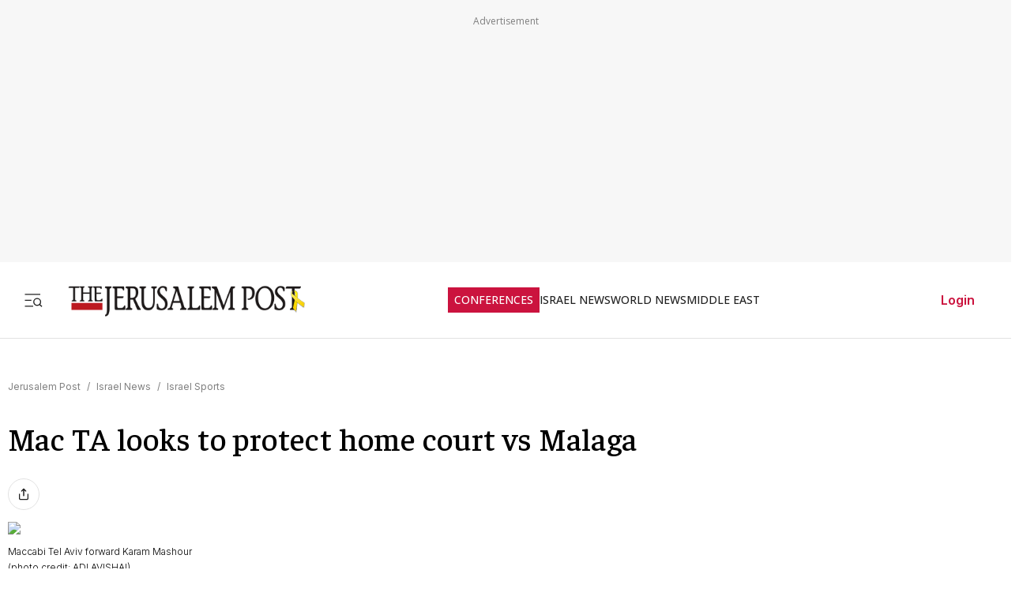

--- FILE ---
content_type: application/javascript; charset=UTF-8
request_url: https://www.jpost.com/_next/static/chunks/2959-7ab347aa40e8c0ef.js
body_size: 4666
content:
(self.webpackChunk_N_E=self.webpackChunk_N_E||[]).push([[2959],{46085:function(e,r,n){"use strict";n.d(r,{default:function(){return w}});var t=n(57437),i=n(52948),s=n(44336),o=n(84447),a=n(44554),l=()=>(0,t.jsx)(a.Z,{href:s.C6.HOMEPAGE,title:"Jerusalem Post",className:"logo-link",children:(0,t.jsx)(o.yA,{className:"img-fluid",priority:!0})}),c=n(2265),u=(0,c.memo)(e=>{let{categories:r}=e;return r&&0!==r.length?(0,t.jsx)("ul",{className:"nav-categories-container clean-list",children:r.map((e,r)=>(0,t.jsx)("li",{className:"nav-categories-item ".concat(e.navBackgroundClass),children:(0,t.jsx)(a.Z,{className:"nav-categories-link ".concat(e.navBackgroundClass),href:e.categoryLink,title:e.categoryName,target:e.isTargetBlank?"_blank":"_self",children:e.categoryName})},"".concat(e.categoryName,"-").concat(r)))}):null}),d=n(48752),k=n(80605),m=n(99376),h=n(8832),g=n(38464),v=n(59122),p=n(76870),f=n(98783),R=n(24202),N=n(98336);let I=e=>{let{className:r}=e,n=(0,m.usePathname)(),[i,o]=(0,c.useState)(!1),a=n===s.C6.LOGIN?s.C6.HOMEPAGE:n,{userData:l,setUserData:u,isStoreInit:I}=(0,g.Z)(),[b,A]=(0,c.useState)(!1),T=(0,m.useRouter)(),{deleteCookie:y}=(0,p.B)({secure:!0,sameSite:f.e.Strict});(0,c.useEffect)(()=>{l&&l.userName&&A(!0)},[l]);let C=(0,c.useCallback)(()=>{if(l){o(e=>!e);return}let e="".concat(s.C6.LOGIN,"?returnUrl=").concat(a);T.push(e)},[l,a]),S=(0,c.useCallback)(async function(){let e=arguments.length>0&&void 0!==arguments[0]&&arguments[0],r=v.v.getPageUrl();await (0,k.signOut)({callbackUrl:e?s.C6.LOGIN+"?returnUrl="+r:s.C6.HOMEPAGE}),u(null),y(R.ry)},[]);return(0,t.jsxs)("section",{className:"login-button-container ".concat(I?"":"visibility-hide"),children:[(0,t.jsx)("button",{onClick:C,className:"login-profile-button ".concat(null!=r?r:""),children:(0,t.jsx)(h.Z,{status:b,name:v.v.formatUserName(l?l.userFullName:""),returnUrl:a})}),i&&(0,t.jsxs)("section",{className:"login-profile-dropdown",children:[(0,t.jsx)("div",{children:(0,t.jsx)("button",{onClick:()=>S(),className:"logout-button",children:d.f.LOGOUT})}),(0,t.jsx)(N.Z,{}),(0,t.jsx)("div",{children:(0,t.jsx)("button",{onClick:()=>S(!0),className:"logout-button",children:d.f.SWTICH_ACCOUNT})})]})]})};var b=e=>{let{categories:r,toggleHamburgerMenu:n,isHamburgerMenuOpen:s}=e;return(0,t.jsxs)("nav",{className:"nav-controls-container",children:[(0,t.jsxs)("section",{className:"nav-controls-section",children:[(0,t.jsx)("button",{onClick:n,className:"side-menu-toggle","aria-label":"Toggle menu",children:s?(0,t.jsx)(i.Tw,{className:"close-icon"}):(0,t.jsx)(i.j9,{})}),(0,t.jsx)(l,{})]}),(0,t.jsx)(u,{categories:r}),(0,t.jsx)(I,{})]})},A=n(30166),T=n(53800),y=n(24725),C=n(95991);let S=(0,A.default)(()=>n.e(4784).then(n.bind(n,4784)),{loadableGenerated:{webpack:()=>[4784]},ssr:!1}),E=(0,A.default)(()=>n.e(6916).then(n.bind(n,66916)),{loadableGenerated:{webpack:()=>[66916]}}),x=(0,A.default)(()=>n.e(8345).then(n.bind(n,18345)),{loadableGenerated:{webpack:()=>[18345]}});var w=e=>{let{topMenu:r,sideMenuItems:n,isAllowMobileBanner:i,hideTopBanner:s}=e,[o,a]=(0,c.useState)(!1),[l,u]=(0,c.useState)(!1),[d,k]=(0,c.useState)(!0),[m,h]=(0,c.useState)(null),[v,p]=(0,c.useState)(null),{pageLocation:f,isMobile:R,userData:N}=(0,g.Z)(),I=T.A.getScriptObject(e=>e.scriptKey===y.Xu.HP_970x250_1_Top),A=T.A.getScriptObject(e=>e.scriptKey===y.Xu.Article_970x250_1_Top),w=T.A.getScriptObject(e=>e.scriptKey===y.Xu.Category_970x250_1),O="main-banner-container "+(i?"":"hide-xs");(0,c.useEffect)(()=>{var e,r,n,i,s,o,a,l,c,d,m,h,g,v,b,T,C,E,x,L,P;if(f===y.QS.Homepage&&R||N&&N.isPremium){k(!1),p(null);return}let j=null;switch(f){case y.QS.Category:j=(0,t.jsx)(S,{originUrl:null!==(s=null==w?void 0:null===(e=w.props)||void 0===e?void 0:e.originUrl)&&void 0!==s?s:"",deviceTarget:null==w?void 0:null===(r=w.props)||void 0===r?void 0:r.deviceTarget,className:null==w?void 0:null===(n=w.props)||void 0===n?void 0:n.className,containerClass:O,baseDivId:null==w?void 0:null===(i=w.props)||void 0===i?void 0:i.baseDivId});break;case y.QS.Homepage:j=(0,t.jsx)(S,{divId:null==I?void 0:null===(o=I.props)||void 0===o?void 0:o.divId,baseDivId:null==I?void 0:null===(a=I.props)||void 0===a?void 0:a.baseDivId,originUrl:null!==(m=null==I?void 0:null===(l=I.props)||void 0===l?void 0:l.originUrl)&&void 0!==m?m:"",deviceTarget:null==I?void 0:null===(c=I.props)||void 0===c?void 0:c.deviceTarget,className:null==I?void 0:null===(d=I.props)||void 0===d?void 0:d.className,containerClass:O});break;case y.QS.Article:u(!0),j=(0,t.jsx)(S,{originUrl:null!==(T=null==A?void 0:null===(h=A.props)||void 0===h?void 0:h.originUrl)&&void 0!==T?T:"",deviceTarget:null==A?void 0:null===(g=A.props)||void 0===g?void 0:g.deviceTarget,className:null==A?void 0:null===(v=A.props)||void 0===v?void 0:v.className,containerClass:O,baseDivId:null==A?void 0:null===(b=A.props)||void 0===b?void 0:b.baseDivId});break;default:j=(0,t.jsx)(S,{originUrl:null!==(P=null==w?void 0:null===(C=w.props)||void 0===C?void 0:C.originUrl)&&void 0!==P?P:"",deviceTarget:null==w?void 0:null===(E=w.props)||void 0===E?void 0:E.deviceTarget,className:null==w?void 0:null===(x=w.props)||void 0===x?void 0:x.className,containerClass:O,baseDivId:null==w?void 0:null===(L=w.props)||void 0===L?void 0:L.baseDivId})}p(j),k(!!j)},[f,N]);let L=(0,c.useCallback)(e=>{h(r=>r===e?null:e)},[]),P=(0,c.useCallback)(()=>{a(e=>!e),h(null)},[]);return(0,t.jsxs)(t.Fragment,{children:[!s&&d&&(0,t.jsx)("section",{className:O,children:v}),(0,t.jsxs)("header",{className:"header-layout ".concat(o?"hamburger-open":"hamburger-close"),children:[(0,t.jsx)(b,{categories:null!=r?r:[],toggleHamburgerMenu:P,isHamburgerMenuOpen:o}),(0,t.jsxs)("nav",{className:"header-hamburger-menu-container ".concat(l?"disabled-secondary-menu":""),children:[(0,t.jsx)(x,{toggleHamburgerMenu:P}),(0,t.jsx)(E,{sideMenuItems:n,sideMenuFooterItems:C.c8,toggleSubMenu:L,openSubMenuIndex:m,toggleHamburgerMenu:P})]})]}),(0,t.jsx)("section",{className:"header-overlay",onClick:P})]})}},8832:function(e,r,n){"use strict";var t=n(57437),i=n(48752),s=n(44336),o=n(52948),a=n(44554);r.Z=e=>{let{status:r,name:n,returnUrl:l}=e,c="".concat(s.C6.LOGIN,"?returnUrl=").concat(l);return r?(0,t.jsxs)("span",{className:"login-link menu-section-controls-buttons-logout",children:[(0,t.jsx)(o.tB,{}),(0,t.jsx)("p",{className:"text",children:n})]}):(0,t.jsx)(a.Z,{href:c,className:"login-link menu-section-controls-buttons-login",children:i.f.LOGIN})}},98336:function(e,r,n){"use strict";var t=n(57437);r.Z=e=>{let{className:r="",height:n=1,color:i}=e;return(0,t.jsx)("hr",{className:"full-width ".concat(i?"hr-line-".concat(i):"hr-line"," ").concat(r),style:{height:n}})}},24202:function(e,r,n){"use strict";n.d(r,{$O:function(){return d},B1:function(){return N},CL:function(){return u},Cf:function(){return v},Hs:function(){return k},IM:function(){return m},T0:function(){return i},Uj:function(){return l},Wb:function(){return a},YX:function(){return g},Y_:function(){return c},bK:function(){return s},d2:function(){return R},ef:function(){return t},ry:function(){return o},se:function(){return f},uQ:function(){return h},wO:function(){return p}});let t="I approve the",i="and",s="and request to receive offers and/or updates",o="rennabtuohtiweikooc",a="Failed to login",l="One or more fields are invalid",c="Failed to reset password",u="Password reset successful",d="User account blocked, please try again in 20 minutes",k="Failed to block user",m="Failed to verify captcha token",h="Reset password link has been sent to your email",g="Sending password reset email failed",v="Failed to fetch",p="Continue to login",f=5,R=12e5,N=20},76870:function(e,r,n){"use strict";n.d(r,{B:function(){return s}});var t=n(2265),i=n(98783);let s=function(){let e=arguments.length>0&&void 0!==arguments[0]?arguments[0]:{},[r,n]=(0,t.useState)(null),s=(0,t.useCallback)(e=>{let r=document.cookie.split(";").find(r=>r.trim().startsWith("".concat(e,"=")));if(!r)return null;let[,n]=r.split("=");return decodeURIComponent(n.trim())},[]),o=(0,t.useCallback)(function(r,t){let s=arguments.length>2&&void 0!==arguments[2]?arguments[2]:{},{path:o="/",expires:a,secure:l=!0,sameSite:c=i.e.Strict}={...e,...s},u=["".concat(r,"=").concat(t),"path=".concat(o),l?"secure":"","sameSite=".concat(c)];if(a){let e=new Date(a);isNaN(e.getTime())||u.push("expires=".concat(e.toUTCString()))}document.cookie=u.filter(Boolean).join("; "),n(t)},[e]),a=(0,t.useCallback)(e=>{o(e,"",{expires:new Date(0).toISOString(),path:"/"}),n(null)},[o]);return{getCookie:s,setCookie:o,deleteCookie:a,cookieValue:r}}},95991:function(e,r,n){"use strict";n.d(r,{c8:function(){return o},n5:function(){return a}});var t=n(52948),i=n(9959),s=n(44336);i.k0.Home,i.Rr.Conf,i.k0.Conf,i.Rr.News,i.k0.News,i.Rr.WorldNews,i.k0.WorldNews,i.Rr.MiddleEast,i.k0.MiddleEast,i.Rr.BusinessAndInnovation,i.k0.BusinessAndInnovation,i.Rr.DefenseAndTech,i.k0.DefenseAndTech,i.Rr.Opinion,i.k0.Opinion,i.Rr.JPStore,i.k0.JPStore,i.Rr.JpostDigitalLibrary,i.k0.JpostDigitalLibrary,i.Rr.Home,i.k0.Home,i.Rr.DefenseAndTech,i.k0.DefenseAndTech,i.Rr.BusinessAndInnovation,i.k0.BusinessAndInnovation,i.Rr.AllNews,i.k0.AllMews,i.Rr.BankingAndFinance,i.k0.BankingAndFinance,i.Rr.TechAndStartups,i.k0.TechAndStartupsBusiness,i.Rr.JPMust,i.k0.JPMust,i.Rr.PreciousMetals,i.k0.PreciousMetals,i.Rr.EnergyAndInfrastructure,i.k0.EnergyAndInfrastructure,i.Rr.RealEstate,i.k0.RealEstate,i.Rr.Opinion,i.k0.Opinion,i.Rr.RealEstateListings,i.k0.RealEstateListings,i.Rr.Aliyah,i.k0.Aliyah,i.Rr.JerusalemPostConference,i.k0.JerusalemPostConference,i.Rr.Premium,i.k0.Premium,i.Rr.Premium,i.k0.Premium,i.Rr.TheDailyEdition,i.k0.TheDailyEdition,i.Rr.JerusalemPostIvrit,i.k0.JerusalemPostIvrit,i.Rr.JPStore,i.k0.JPStore,i.Rr.IsraelNews,i.k0.IsraelNews,i.Rr.IsraelNews,i.k0.IsraelNews,i.Rr.BenjaminNetanyahu,i.k0.BenjaminNetanyahu,i.Rr.CrimeInIsrael,i.k0.CrimeInIsrael,i.Rr.IsraelCulture,i.k0.IsraelCulture,i.Rr.DefenseNews,i.k0.DefenseNews,i.Rr.IsraelPolitics,i.k0.IsraelPolitics,i.Rr.IsraelSports,i.k0.IsraelSports,i.Rr.WorldNews,i.k0.WorldNews,i.Rr.WorldNews,i.k0.WorldNews,i.Rr.Terrorism,i.k0.Terrorism,i.Rr.RussiaUkraineWar,i.k0.RussiaUkraineWar,i.Rr.MiddleEast,i.k0.MiddleEast,i.Rr.MiddleEast,i.k0.MiddleEast,i.Rr.AbrahamAccords,i.k0.AbrahamAccords,i.Rr.IranNews,i.k0.IranNews,i.Rr.ISISNews,i.k0.ISISNews,i.Rr.FAQ,i.k0.FAQ,i.Rr.ArabIsraeliConflict,i.k0.ArabIsraeliConflict,i.Rr.ArabIsraeliConflict,i.k0.ArabIsraeliConflict,i.Rr.GazaNews,i.k0.GazaNews,i.Rr.UsPolitics,i.k0.UsPolitics,i.Rr.Diaspora,i.k0.Diaspora,i.Rr.Diaspora,i.k0.Diaspora,i.Rr.Antisemitism,i.k0.Antisemitism,i.Rr.Opinion,i.k0.Opinion,i.Rr.Podcast,i.k0.Podcast,i.Rr.JPostPodcast,i.k0.Videos,i.Rr.InsideIsraeliInnovation,i.k0.InsideIsraeliInnovation,i.Rr.TheTravelShow,i.k0.TheTravelShow,i.Rr.ChiefRabbiGoldstein,i.k0.ChiefRabbiGoldstein,i.Rr.HadassahOnCall,i.k0.HadassahOnCall,i.Rr.NewEra,i.k0.NewEra,i.Rr.AskTheDoctor,i.k0.AskTheDoctor,i.Rr.Judaism,i.k0.Judaism,i.Rr.Judaism,i.k0.Judaism,i.Rr.JewishHolidays,i.k0.JewishHolidays,i.Rr.ListsOfHolidays,i.k0.ListsOfHolidays,i.Rr.TorahPortion,i.k0.TorahPortion,i.Rr.Kabbalah,i.k0.Kabbalah,i.Rr.ChristianWorld,i.k0.ChristianWorld,i.Rr.ChristianWorld,i.k0.ChristianWorld,i.Rr.ChristianityNews,i.k0.ChristianityNews,i.Rr.HealthAndWellness,i.k0.HealthAndWellness,i.Rr.HealthAndWellness,i.k0.HealthAndWellness,i.Rr.Exercise,i.k0.Exercise,i.Rr.HealthWellnessAroundWorld,i.k0.HealthWellnessAroundWorld,i.Rr.MentalHealth,i.k0.MentalHealth,i.Rr.Nutrition,i.k0.Nutrition,i.Rr.Parenting,i.k0.Parenting,i.Rr.PregnancyBirth,i.k0.PregnancyBirth,i.Rr.Sleep,i.k0.Sleep,i.Rr.Science,i.k0.Science,i.Rr.Law,i.k0.Law,i.Rr.Archaeology,i.k0.Archeology,i.Rr.Archaeology,i.k0.Archeology,i.Rr.ArchaeologyAroundTheWorld,i.k0.ArcheologyAroundTheWorld,i.Rr.OMG,i.k0.OMG,i.Rr.EnvironmentAndClimateChange,i.k0.EnvironmentAndClimateChange,i.Rr.FoodAndRecipes,i.k0.FoodAndRecipes,i.Rr.JerusalemPostEnEspanol,i.k0.JerusalemPostEnEspanol,i.Rr.JerusalemPostEnEspanol,i.k0.JerusalemPostEnEspanol,i.Rr.NegociosEInnovacion,i.k0.NegociosEInnovacion,i.Rr.DiasporaYAntisemitismo,i.k0.DiasporaYAntisemitismo,i.Rr.NoticiasDeIsrael,i.k0.NoticiasDeIsrael,i.Rr.NoticiasDelMundo,i.k0.NoticiasDelMundo,i.Rr.SaludYBienestar,i.k0.SaludYBienestar,i.Rr.NoticiasDelMedioOriente,i.k0.NoticiasDelMedioOriente,i.Rr.GuerraIsraelGaza,i.k0.GuerraIsraelGaza,i.Rr.Ciencia,i.k0.Ciencia,i.Rr.OpinionEsp,i.k0.OpinionEsp,i.Rr.OMG_Esp,i.k0.OMG_Esp,i.Rr.NoticiasDeArqueologia,i.k0.NoticiasDeArqueologia,i.Rr.History,i.k0.History;let o=[{categoryName:i.Rr.SponsoredContent,categoryLink:i.k0.SponsoredContent,isTargetBlank:!1},{categoryName:i.Rr.AdvertiseWithUs,categoryLink:i.k0.AdvertiseWithUs,isTargetBlank:!1},{categoryName:i.Rr.TermsOfUse,categoryLink:i.k0.TermsOfUse,isTargetBlank:!1},{categoryName:i.Rr.PrivacyPolicy,categoryLink:i.k0.PrivacyPolicy,isTargetBlank:!1},{categoryName:i.Rr.ContactUs,categoryLink:i.k0.ContactUs,isTargetBlank:!1},{categoryName:i.Rr.CancelSubscription,categoryLink:i.k0.CancelSubscription,isTargetBlank:!1},{categoryName:i.Rr.CustomerService,categoryLink:i.k0.CustomerService,isTargetBlank:!1},{categoryName:i.Rr.AboutUs,categoryLink:i.k0.AboutUs,isTargetBlank:!1}];i.Is.ARCHEOLOGY,i.m1.ARCHEOLOGY,i.Is.ISRAEL_ESTATE_LISTINGS,i.m1.ISRAEL_ESTATE_LISTINGS,i.Is.HEALTH_AND_WELLNESS,i.m1.HEALTH_AND_WELLNESS,i.Is.KABBALAH,i.m1.KABBALAH,i.Is.ENVIRONMENT,i.m1.ENVIRONMENT,i.Is.ANTI_SEMITISM,i.m1.ANTI_SEMITISM,i.Is.PODCASTS,i.m1.Videos,i.Is.ALIYAH_PORTAL,i.m1.ALIYAH_PORTAL,i.Is.PREMIUM,i.m1.PREMIUM;let a={search:{placeholder:"Search",icon:t.W1},login:{text:s.ub.LOGIN,link:s.C6.LOGIN},subscribe:{text:s.ub.SUBSCRIBE,link:s.ub.SUBSCRIBE},accessibilityIcon:{icon:t.O0}}},48752:function(e,r,n){"use strict";var t,i;n.d(r,{f:function(){return t}}),(i=t||(t={})).LOGIN="Login",i.LOGOUT="Logout",i.SWTICH_ACCOUNT="Switch Account"},98783:function(e,r,n){"use strict";var t,i;n.d(r,{e:function(){return t}}),(i=t||(t={})).Strict="Strict",i.Lax="Lax",i.None="None"},40257:function(e,r,n){"use strict";var t,i;e.exports=(null==(t=n.g.process)?void 0:t.env)&&"object"==typeof(null==(i=n.g.process)?void 0:i.env)?n.g.process:n(44227)},44227:function(e){!function(){var r={229:function(e){var r,n,t,i=e.exports={};function s(){throw Error("setTimeout has not been defined")}function o(){throw Error("clearTimeout has not been defined")}function a(e){if(r===setTimeout)return setTimeout(e,0);if((r===s||!r)&&setTimeout)return r=setTimeout,setTimeout(e,0);try{return r(e,0)}catch(n){try{return r.call(null,e,0)}catch(n){return r.call(this,e,0)}}}!function(){try{r="function"==typeof setTimeout?setTimeout:s}catch(e){r=s}try{n="function"==typeof clearTimeout?clearTimeout:o}catch(e){n=o}}();var l=[],c=!1,u=-1;function d(){c&&t&&(c=!1,t.length?l=t.concat(l):u=-1,l.length&&k())}function k(){if(!c){var e=a(d);c=!0;for(var r=l.length;r;){for(t=l,l=[];++u<r;)t&&t[u].run();u=-1,r=l.length}t=null,c=!1,function(e){if(n===clearTimeout)return clearTimeout(e);if((n===o||!n)&&clearTimeout)return n=clearTimeout,clearTimeout(e);try{n(e)}catch(r){try{return n.call(null,e)}catch(r){return n.call(this,e)}}}(e)}}function m(e,r){this.fun=e,this.array=r}function h(){}i.nextTick=function(e){var r=Array(arguments.length-1);if(arguments.length>1)for(var n=1;n<arguments.length;n++)r[n-1]=arguments[n];l.push(new m(e,r)),1!==l.length||c||a(k)},m.prototype.run=function(){this.fun.apply(null,this.array)},i.title="browser",i.browser=!0,i.env={},i.argv=[],i.version="",i.versions={},i.on=h,i.addListener=h,i.once=h,i.off=h,i.removeListener=h,i.removeAllListeners=h,i.emit=h,i.prependListener=h,i.prependOnceListener=h,i.listeners=function(e){return[]},i.binding=function(e){throw Error("process.binding is not supported")},i.cwd=function(){return"/"},i.chdir=function(e){throw Error("process.chdir is not supported")},i.umask=function(){return 0}}},n={};function t(e){var i=n[e];if(void 0!==i)return i.exports;var s=n[e]={exports:{}},o=!0;try{r[e](s,s.exports,t),o=!1}finally{o&&delete n[e]}return s.exports}t.ab="//";var i=t(229);e.exports=i}()}}]);

--- FILE ---
content_type: application/javascript; charset=UTF-8
request_url: https://www.jpost.com/_next/static/chunks/1086-341564f5c1b2aac7.js
body_size: 5107
content:
"use strict";(self.webpackChunk_N_E=self.webpackChunk_N_E||[]).push([[1086],{68208:function(e,t,n){n.r(t);var r,a,i=n(94746);function o(){return(o=Object.assign?Object.assign.bind():function(e){for(var t=1;t<arguments.length;t++){var n=arguments[t];for(var r in n)({}).hasOwnProperty.call(n,r)&&(e[r]=n[r])}return e}).apply(null,arguments)}t.default=function(e){return i.createElement("svg",o({xmlns:"http://www.w3.org/2000/svg",width:"1em",height:"1em",fill:"none",viewBox:"0 0 24 24"},e),r||(r=i.createElement("path",{stroke:"#CB133E",strokeLinecap:"round",strokeLinejoin:"round",strokeWidth:2,d:"M16 5a1 1 0 1 0 0-2 1 1 0 0 0 0 2M18 19l1-7-6 1M5 8l3-3 5.5 3-2.36 3.5M4.24 14.5a5 5 0 0 0 6.88 6"})),a||(a=i.createElement("path",{stroke:"#CB133E",strokeLinecap:"round",strokeLinejoin:"round",strokeWidth:2,d:"M13.76 17.5a5 5 0 0 0-6.88-6"})))}},76050:function(e,t,n){n.r(t);var r,a,i=n(94746);function o(){return(o=Object.assign?Object.assign.bind():function(e){for(var t=1;t<arguments.length;t++){var n=arguments[t];for(var r in n)({}).hasOwnProperty.call(n,r)&&(e[r]=n[r])}return e}).apply(null,arguments)}t.default=function(e){return i.createElement("svg",o({xmlns:"http://www.w3.org/2000/svg",width:"1em",height:"1em",fill:"none",viewBox:"0 0 12 13"},e),r||(r=i.createElement("g",{stroke:"#051B44",strokeLinecap:"round",strokeLinejoin:"round",strokeMiterlimit:10,clipPath:"url(#arrow_svg__a)"},i.createElement("path",{d:"M.375 6.875h11.25M7.875 3.125l3.75 3.75-3.75 3.75"}))),a||(a=i.createElement("defs",null,i.createElement("clipPath",{id:"arrow_svg__a"},i.createElement("path",{fill:"#fff",d:"M0 .5h12v12H0z"})))))}},28946:function(e,t,n){n.r(t);var r,a=n(94746);function i(){return(i=Object.assign?Object.assign.bind():function(e){for(var t=1;t<arguments.length;t++){var n=arguments[t];for(var r in n)({}).hasOwnProperty.call(n,r)&&(e[r]=n[r])}return e}).apply(null,arguments)}t.default=function(e){return a.createElement("svg",i({xmlns:"http://www.w3.org/2000/svg",xmlSpace:"preserve",width:"1em",height:"1em",viewBox:"0 0 330 330"},e),r||(r=a.createElement("path",{d:"M325.607 79.393c-5.857-5.857-15.355-5.858-21.213.001l-139.39 139.393L25.607 79.393c-5.857-5.857-15.355-5.858-21.213.001-5.858 5.858-5.858 15.355 0 21.213l150.004 150a15 15 0 0 0 21.212-.001l149.996-150c5.859-5.857 5.859-15.355.001-21.213"})))}},10566:function(e,t,n){n.r(t);var r,a,i=n(94746);function o(){return(o=Object.assign?Object.assign.bind():function(e){for(var t=1;t<arguments.length;t++){var n=arguments[t];for(var r in n)({}).hasOwnProperty.call(n,r)&&(e[r]=n[r])}return e}).apply(null,arguments)}t.default=function(e){return i.createElement("svg",o({xmlns:"http://www.w3.org/2000/svg",width:"1em",height:"1em",fill:"none",viewBox:"0 0 12 12"},e),r||(r=i.createElement("path",{stroke:"#939393",strokeWidth:1.114,d:"M0-.557h8.458",transform:"matrix(.70465 .70955 -.63442 .77299 0 4)"})),a||(a=i.createElement("path",{stroke:"#939393",strokeWidth:1.114,d:"M0-.557h8.444",transform:"matrix(.71558 -.69853 .62262 .78253 5.96 9.95)"})))}},36416:function(e,t,n){n.r(t);var r,a=n(94746);function i(){return(i=Object.assign?Object.assign.bind():function(e){for(var t=1;t<arguments.length;t++){var n=arguments[t];for(var r in n)({}).hasOwnProperty.call(n,r)&&(e[r]=n[r])}return e}).apply(null,arguments)}t.default=function(e){return a.createElement("svg",i({xmlns:"http://www.w3.org/2000/svg",width:"1em",height:"1em",fill:"none",viewBox:"0 0 17 17"},e),r||(r=a.createElement("path",{stroke:"#051B44",strokeLinecap:"round",strokeLinejoin:"round",strokeMiterlimit:10,d:"m14.167 6.5-5.5 5-5.5-5"})))}},26170:function(e,t,n){n.r(t);var r,a=n(94746);function i(){return(i=Object.assign?Object.assign.bind():function(e){for(var t=1;t<arguments.length;t++){var n=arguments[t];for(var r in n)({}).hasOwnProperty.call(n,r)&&(e[r]=n[r])}return e}).apply(null,arguments)}t.default=function(e){return a.createElement("svg",i({xmlns:"http://www.w3.org/2000/svg",width:"1em",height:"1em",fill:"none",transform:"rotate(-180)",viewBox:"0 0 16 16"},e),r||(r=a.createElement("path",{stroke:"#CB133E",strokeLinecap:"round",strokeLinejoin:"round",strokeWidth:1.7,d:"m5.335 13.333 5.333-5.334-5.333-5.333"})))}},62498:function(e,t,n){n.r(t);var r,a=n(94746);function i(){return(i=Object.assign?Object.assign.bind():function(e){for(var t=1;t<arguments.length;t++){var n=arguments[t];for(var r in n)({}).hasOwnProperty.call(n,r)&&(e[r]=n[r])}return e}).apply(null,arguments)}t.default=function(e){return a.createElement("svg",i({xmlns:"http://www.w3.org/2000/svg",width:"1em",height:"1em",fill:"none",transform:"rotate(-180)",viewBox:"0 0 16 16"},e),r||(r=a.createElement("path",{stroke:"#212121",strokeLinecap:"round",strokeLinejoin:"round",strokeWidth:1.7,d:"m5.335 13.333 5.333-5.334-5.333-5.333"})))}},19586:function(e,t,n){n.r(t);var r,a=n(94746);function i(){return(i=Object.assign?Object.assign.bind():function(e){for(var t=1;t<arguments.length;t++){var n=arguments[t];for(var r in n)({}).hasOwnProperty.call(n,r)&&(e[r]=n[r])}return e}).apply(null,arguments)}t.default=function(e){return a.createElement("svg",i({xmlns:"http://www.w3.org/2000/svg",width:"1em",height:"1em",fill:"none",viewBox:"0 0 16 16"},e),r||(r=a.createElement("path",{stroke:"#CB133E",strokeLinecap:"round",strokeLinejoin:"round",strokeWidth:1.7,d:"m5.335 13.333 5.333-5.334-5.333-5.333"})))}},7625:function(e,t,n){n.r(t);var r,a=n(94746);function i(){return(i=Object.assign?Object.assign.bind():function(e){for(var t=1;t<arguments.length;t++){var n=arguments[t];for(var r in n)({}).hasOwnProperty.call(n,r)&&(e[r]=n[r])}return e}).apply(null,arguments)}t.default=function(e){return a.createElement("svg",i({xmlns:"http://www.w3.org/2000/svg",width:"1em",height:"1em",fill:"none",viewBox:"0 0 16 16"},e),r||(r=a.createElement("path",{stroke:"#212121",strokeLinecap:"round",strokeLinejoin:"round",strokeWidth:1.7,d:"m5.335 13.333 5.333-5.334-5.333-5.333"})))}},99046:function(e,t,n){n.r(t);var r,a=n(94746);function i(){return(i=Object.assign?Object.assign.bind():function(e){for(var t=1;t<arguments.length;t++){var n=arguments[t];for(var r in n)({}).hasOwnProperty.call(n,r)&&(e[r]=n[r])}return e}).apply(null,arguments)}t.default=function(e){return a.createElement("svg",i({xmlns:"http://www.w3.org/2000/svg",width:"1em",height:"1em",fill:"none",viewBox:"0 0 18 18"},e),r||(r=a.createElement("path",{stroke:"#212121",strokeWidth:1.688,d:"M.844 2.287 16.03 16.842m0-14.555L.844 16.842"})))}},57004:function(e,t,n){n.r(t);var r,a=n(94746);function i(){return(i=Object.assign?Object.assign.bind():function(e){for(var t=1;t<arguments.length;t++){var n=arguments[t];for(var r in n)({}).hasOwnProperty.call(n,r)&&(e[r]=n[r])}return e}).apply(null,arguments)}t.default=function(e){return a.createElement("svg",i({xmlns:"http://www.w3.org/2000/svg",width:"1em",height:"1em",fill:"none",viewBox:"0 0 18 18"},e),r||(r=a.createElement("path",{stroke:"#FFF",strokeWidth:3.688,d:"M.844 2.287 16.03 16.842m0-14.555L.844 16.842"})))}},86577:function(e,t,n){n.r(t);var r,a=n(94746);function i(){return(i=Object.assign?Object.assign.bind():function(e){for(var t=1;t<arguments.length;t++){var n=arguments[t];for(var r in n)({}).hasOwnProperty.call(n,r)&&(e[r]=n[r])}return e}).apply(null,arguments)}t.default=function(e){return a.createElement("svg",i({xmlns:"http://www.w3.org/2000/svg",width:"1em",height:"1em",fill:"none",viewBox:"0 0 22 22"},e),r||(r=a.createElement("g",{stroke:"#000",strokeLinecap:"round",strokeLinejoin:"round",strokeWidth:2},a.createElement("path",{d:"M9 12.003a5 5 0 0 0 7.54.54l3-3a5 5 0 0 0-7.07-7.07l-1.72 1.71"}),a.createElement("path",{d:"M13 10.003a5 5 0 0 0-7.54-.54l-3 3a5 5 0 0 0 7.07 7.07l1.71-1.71"}))))}},74117:function(e,t,n){n.r(t);var r,a=n(94746);function i(){return(i=Object.assign?Object.assign.bind():function(e){for(var t=1;t<arguments.length;t++){var n=arguments[t];for(var r in n)({}).hasOwnProperty.call(n,r)&&(e[r]=n[r])}return e}).apply(null,arguments)}t.default=function(e){return a.createElement("svg",i({xmlns:"http://www.w3.org/2000/svg",width:"1em",height:"1em",fill:"none",viewBox:"0 0 4 5"},e),r||(r=a.createElement("circle",{cx:2,cy:2.5,r:2,fill:"#212121"})))}},6828:function(e,t,n){n.r(t);var r,a=n(94746);function i(){return(i=Object.assign?Object.assign.bind():function(e){for(var t=1;t<arguments.length;t++){var n=arguments[t];for(var r in n)({}).hasOwnProperty.call(n,r)&&(e[r]=n[r])}return e}).apply(null,arguments)}t.default=function(e){return a.createElement("svg",i({xmlns:"http://www.w3.org/2000/svg",width:"1em",height:"1em",viewBox:"0 0 1792 1792"},e),r||(r=a.createElement("path",{d:"M1792 710v794q0 66-47 113t-113 47H160q-66 0-113-47T0 1504V710q44 49 101 87 362 246 497 345 57 42 92.5 65.5t94.5 48 110 24.5h2q51 0 110-24.5t94.5-48 92.5-65.5q170-123 498-345 57-39 100-87m0-294q0 79-49 151t-122 123q-376 261-468 325-10 7-42.5 30.5t-54 38-52 32.5-57.5 27-50 9h-2q-23 0-50-9t-57.5-27-52-32.5-54-38T639 1015q-91-64-262-182.5T172 690q-62-42-117-115.5T0 438q0-78 41.5-130T160 256h1472q65 0 112.5 47t47.5 113"})))}},51554:function(e,t,n){n.r(t);var r,a=n(94746);function i(){return(i=Object.assign?Object.assign.bind():function(e){for(var t=1;t<arguments.length;t++){var n=arguments[t];for(var r in n)({}).hasOwnProperty.call(n,r)&&(e[r]=n[r])}return e}).apply(null,arguments)}t.default=function(e){return a.createElement("svg",i({xmlns:"http://www.w3.org/2000/svg",width:"1em",height:"1em",fill:"none",viewBox:"0 0 16 16"},e),r||(r=a.createElement("path",{fill:"#4D4D4D",d:"M8 2.667c-3.636 0-6.742 2.262-8 5.454 1.258 3.193 4.364 5.455 8 5.455s6.742-2.262 8-5.455c-1.258-3.192-4.364-5.454-8-5.454m0 9.09a3.64 3.64 0 0 1-3.636-3.636A3.64 3.64 0 0 1 8 4.485a3.64 3.64 0 0 1 3.636 3.636A3.64 3.64 0 0 1 8 11.758M8 5.94a2.18 2.18 0 0 0-2.182 2.182c0 1.208.975 2.182 2.182 2.182a2.18 2.18 0 0 0 2.182-2.182A2.18 2.18 0 0 0 8 5.94"})))}},63392:function(e,t,n){n.r(t);var r,a,i=n(94746);function o(){return(o=Object.assign?Object.assign.bind():function(e){for(var t=1;t<arguments.length;t++){var n=arguments[t];for(var r in n)({}).hasOwnProperty.call(n,r)&&(e[r]=n[r])}return e}).apply(null,arguments)}t.default=function(e){return i.createElement("svg",o({xmlns:"http://www.w3.org/2000/svg",width:"1em",height:"1em",fill:"none",viewBox:"0 0 32 32"},e),r||(r=i.createElement("g",{clipPath:"url(#facebookIcon_svg__a)"},i.createElement("path",{fill:"#212121",d:"M16 0C7.164 0 0 7.164 0 16c0 7.503 5.166 13.8 12.135 15.529v-10.64h-3.3V16h3.3v-2.107c0-5.446 2.465-7.97 7.811-7.97 1.014 0 2.763.2 3.479.398v4.432c-.378-.04-1.034-.06-1.849-.06-2.623 0-3.637.994-3.637 3.578V16h5.226l-.898 4.89H17.94v10.993C25.862 30.926 32.001 24.18 32.001 16 32 7.164 24.837 0 16 0"}))),a||(a=i.createElement("defs",null,i.createElement("clipPath",{id:"facebookIcon_svg__a"},i.createElement("path",{fill:"#fff",d:"M0 0h32v32H0z"})))))}},36386:function(e,t,n){n.r(t);var r,a=n(94746);function i(){return(i=Object.assign?Object.assign.bind():function(e){for(var t=1;t<arguments.length;t++){var n=arguments[t];for(var r in n)({}).hasOwnProperty.call(n,r)&&(e[r]=n[r])}return e}).apply(null,arguments)}t.default=function(e){return a.createElement("svg",i({xmlns:"http://www.w3.org/2000/svg",width:"1em",height:"1em",fill:"none",viewBox:"0 0 13 14"},e),r||(r=a.createElement("path",{fill:"#C0BFBF",d:"M6.5.5A6.507 6.507 0 0 0 0 7c0 3.584 2.916 6.5 6.5 6.5S13 10.584 13 7 10.084.5 6.5.5m0 2.665a.845.845 0 1 1 0 1.69.845.845 0 0 1 0-1.69m1.56 7.345H5.2a.52.52 0 0 1 0-1.04h.91V6.61h-.52a.52.52 0 0 1 0-1.04h1.04a.52.52 0 0 1 .52.52v3.38h.91a.52.52 0 0 1 0 1.04"})))}},13964:function(e,t,n){n.r(t);var r,a,i=n(94746);function o(){return(o=Object.assign?Object.assign.bind():function(e){for(var t=1;t<arguments.length;t++){var n=arguments[t];for(var r in n)({}).hasOwnProperty.call(n,r)&&(e[r]=n[r])}return e}).apply(null,arguments)}t.default=function(e){return i.createElement("svg",o({xmlns:"http://www.w3.org/2000/svg",width:"1em",height:"1em",fill:"none",viewBox:"0 0 32 32"},e),r||(r=i.createElement("g",{fill:"#212121",clipPath:"url(#instegramIcon_svg__a)"},i.createElement("path",{d:"M16 2.881c4.275 0 4.781.019 6.462.094 1.563.069 2.407.331 2.97.55a4.95 4.95 0 0 1 1.837 1.194 4.9 4.9 0 0 1 1.194 1.837c.218.563.48 1.413.55 2.969.074 1.688.093 2.194.093 6.463 0 4.275-.019 4.78-.094 6.462-.068 1.563-.33 2.406-.55 2.969a4.95 4.95 0 0 1-1.193 1.837 4.9 4.9 0 0 1-1.838 1.194c-.562.219-1.412.481-2.969.55-1.687.075-2.193.094-6.462.094-4.275 0-4.781-.019-6.462-.094-1.563-.069-2.407-.331-2.97-.55a4.95 4.95 0 0 1-1.837-1.194 4.9 4.9 0 0 1-1.193-1.837c-.22-.563-.482-1.413-.55-2.969-.075-1.687-.094-2.194-.094-6.462 0-4.275.018-4.782.093-6.463.07-1.562.332-2.406.55-2.969A4.95 4.95 0 0 1 4.732 4.72 4.9 4.9 0 0 1 6.57 3.525c.562-.219 1.412-.481 2.968-.55C11.22 2.9 11.726 2.881 16 2.881M16 0c-4.344 0-4.887.019-6.594.094-1.7.075-2.869.35-3.881.744-1.056.412-1.95.956-2.838 1.85-.893.887-1.437 1.78-1.85 2.83C.444 6.539.17 7.7.094 9.4.019 11.113 0 11.656 0 16s.019 4.887.094 6.594c.075 1.7.35 2.868.744 3.881.412 1.056.956 1.95 1.85 2.837a7.8 7.8 0 0 0 2.83 1.844c1.02.394 2.182.669 3.882.744 1.706.075 2.25.094 6.594.094 4.343 0 4.887-.019 6.593-.094 1.7-.075 2.87-.35 3.882-.744a7.8 7.8 0 0 0 2.831-1.843 7.8 7.8 0 0 0 1.844-2.832c.394-1.019.669-2.181.744-3.881.074-1.706.093-2.25.093-6.594s-.019-4.887-.094-6.594c-.075-1.7-.35-2.868-.743-3.88a7.5 7.5 0 0 0-1.831-2.844A7.8 7.8 0 0 0 26.48.843C25.462.45 24.3.175 22.6.1 20.887.019 20.344 0 16 0"}),i.createElement("path",{d:"M16 7.781A8.22 8.22 0 0 0 7.781 16 8.22 8.22 0 0 0 16 24.219 8.22 8.22 0 0 0 24.219 16 8.22 8.22 0 0 0 16 7.781m0 13.55a5.332 5.332 0 1 1 .001-10.664A5.332 5.332 0 0 1 16 21.331M26.463 7.457a1.92 1.92 0 1 1-3.839-.001 1.92 1.92 0 0 1 3.839 0"}))),a||(a=i.createElement("defs",null,i.createElement("clipPath",{id:"instegramIcon_svg__a"},i.createElement("path",{fill:"#fff",d:"M0 0h32v32H0z"})))))}},33879:function(e,t,n){n.r(t);var r,a,i=n(94746);function o(){return(o=Object.assign?Object.assign.bind():function(e){for(var t=1;t<arguments.length;t++){var n=arguments[t];for(var r in n)({}).hasOwnProperty.call(n,r)&&(e[r]=n[r])}return e}).apply(null,arguments)}t.default=function(e){return i.createElement("svg",o({xmlns:"http://www.w3.org/2000/svg",width:"1em",height:"1em",fill:"none",viewBox:"0 0 32 32"},e),r||(r=i.createElement("g",{clipPath:"url(#linkedinIcon_svg__a)"},i.createElement("path",{fill:"#212121",d:"M29.631 0H2.363C1.056 0 0 1.031 0 2.306v27.382C0 30.962 1.056 32 2.363 32H29.63C30.937 32 32 30.962 32 29.694V2.306C32 1.031 30.938 0 29.631 0M9.494 27.269h-4.75V11.994h4.75zM7.119 9.913a2.75 2.75 0 0 1-2.756-2.75 2.75 2.75 0 0 1 2.756-2.75 2.75 2.75 0 0 1 0 5.5m20.15 17.356h-4.744v-7.425c0-1.769-.031-4.05-2.469-4.05-2.469 0-2.844 1.931-2.844 3.925v7.55h-4.737V11.994h4.55v2.087h.063c.63-1.2 2.18-2.468 4.487-2.468 4.806 0 5.694 3.162 5.694 7.275z"}))),a||(a=i.createElement("defs",null,i.createElement("clipPath",{id:"linkedinIcon_svg__a"},i.createElement("path",{fill:"#fff",d:"M0 0h32v32H0z"})))))}},4820:function(e,t,n){n.r(t);var r,a=n(94746);function i(){return(i=Object.assign?Object.assign.bind():function(e){for(var t=1;t<arguments.length;t++){var n=arguments[t];for(var r in n)({}).hasOwnProperty.call(n,r)&&(e[r]=n[r])}return e}).apply(null,arguments)}t.default=function(e){return a.createElement("svg",i({xmlns:"http://www.w3.org/2000/svg",width:"1em",height:"1em",fill:"none",viewBox:"0 0 16 16"},e),r||(r=a.createElement("path",{stroke:"#212121",strokeLinecap:"round",strokeLinejoin:"round",strokeWidth:1.417,d:"M14 10a1.333 1.333 0 0 1-1.333 1.333h-8L2 14V3.333A1.333 1.333 0 0 1 3.333 2h9.334A1.333 1.333 0 0 1 14 3.333zM8 4.666v4M6 6.666h4"})))}},87044:function(e,t,n){n.r(t);var r,a,i=n(94746);function o(){return(o=Object.assign?Object.assign.bind():function(e){for(var t=1;t<arguments.length;t++){var n=arguments[t];for(var r in n)({}).hasOwnProperty.call(n,r)&&(e[r]=n[r])}return e}).apply(null,arguments)}t.default=function(e){return i.createElement("svg",o({xmlns:"http://www.w3.org/2000/svg",width:"1em",height:"1em",viewBox:"0 0 24 24"},e),r||(r=i.createElement("path",{fill:"none",d:"M0 0h24v24H0z"})),a||(a=i.createElement("path",{d:"M21 3a1 1 0 0 1 1 1v7h-2V5H4v14h6v2H3a1 1 0 0 1-1-1V4a1 1 0 0 1 1-1zm0 10a1 1 0 0 1 1 1v6a1 1 0 0 1-1 1h-8a1 1 0 0 1-1-1v-6a1 1 0 0 1 1-1zm-1 2h-6v4h6z"})))}},9776:function(e,t,n){n.r(t);var r,a,i=n(94746);function o(){return(o=Object.assign?Object.assign.bind():function(e){for(var t=1;t<arguments.length;t++){var n=arguments[t];for(var r in n)({}).hasOwnProperty.call(n,r)&&(e[r]=n[r])}return e}).apply(null,arguments)}t.default=function(e){return i.createElement("svg",o({xmlns:"http://www.w3.org/2000/svg",width:"1em",height:"1em",fill:"none",viewBox:"0 0 26 30"},e),r||(r=i.createElement("g",{filter:"url(#playIcon_svg__a)"},i.createElement("path",{fill:"#fff",d:"M18.543 11.275a1 1 0 0 1 0 1.722L3.509 21.881A1 1 0 0 1 2 21.021V3.251a1 1 0 0 1 1.509-.86z"}))),a||(a=i.createElement("defs",null,i.createElement("filter",{id:"playIcon_svg__a",width:27.8,height:31.8,x:.5,y:0,colorInterpolationFilters:"sRGB",filterUnits:"userSpaceOnUse"},i.createElement("feFlood",{floodOpacity:0,result:"BackgroundImageFix"}),i.createElement("feColorMatrix",{in:"SourceAlpha",result:"hardAlpha",values:"0 0 0 0 0 0 0 0 0 0 0 0 0 0 0 0 0 0 127 0"}),i.createElement("feOffset",{dx:4,dy:5}),i.createElement("feGaussianBlur",{stdDeviation:1.4}),i.createElement("feComposite",{in2:"hardAlpha",operator:"out"}),i.createElement("feColorMatrix",{values:"0 0 0 0 1 0 0 0 0 1 0 0 0 0 1 0 0 0 0.25 0"}),i.createElement("feBlend",{in2:"BackgroundImageFix",result:"effect1_dropShadow_1723_2"}),i.createElement("feBlend",{in:"SourceGraphic",in2:"effect1_dropShadow_1723_2",result:"shape"})))))}},60733:function(e,t,n){n.r(t);var r,a=n(94746);function i(){return(i=Object.assign?Object.assign.bind():function(e){for(var t=1;t<arguments.length;t++){var n=arguments[t];for(var r in n)({}).hasOwnProperty.call(n,r)&&(e[r]=n[r])}return e}).apply(null,arguments)}t.default=function(e){return a.createElement("svg",i({xmlns:"http://www.w3.org/2000/svg",width:"1em",height:"1em",fill:"none",viewBox:"0 0 11 13"},e),r||(r=a.createElement("path",{fill:"#212121",d:"M11 6.5 0 13V0z"})))}},34279:function(e,t,n){n.r(t);var r,a=n(94746);function i(){return(i=Object.assign?Object.assign.bind():function(e){for(var t=1;t<arguments.length;t++){var n=arguments[t];for(var r in n)({}).hasOwnProperty.call(n,r)&&(e[r]=n[r])}return e}).apply(null,arguments)}t.default=function(e){return a.createElement("svg",i({xmlns:"http://www.w3.org/2000/svg",width:"1em",height:"1em",viewBox:"0 0 75 75"},e),r||(r=a.createElement("path",{d:"M0 37.5V75h75V0H0zm42.8-11.2L54 37.5 42.5 49 31 60.5V37.7c0-12.5.1-22.7.3-22.7.1 0 5.3 5.1 11.5 11.3"})))}},82260:function(e,t,n){n.r(t);var r,a=n(94746);function i(){return(i=Object.assign?Object.assign.bind():function(e){for(var t=1;t<arguments.length;t++){var n=arguments[t];for(var r in n)({}).hasOwnProperty.call(n,r)&&(e[r]=n[r])}return e}).apply(null,arguments)}t.default=function(e){return a.createElement("svg",i({xmlns:"http://www.w3.org/2000/svg",width:"1em",height:"1em",fill:"none",viewBox:"0 0 15 16"},e),r||(r=a.createElement("path",{stroke:"#7F7F7F",strokeLinecap:"square",strokeLinejoin:"round",strokeWidth:1.3,d:"m14 14.5-3.106-3.106m1.662-4.116A5.778 5.778 0 1 1 1 7.278a5.778 5.778 0 0 1 11.556 0Z"})))}},85154:function(e,t,n){n.r(t);var r,a=n(94746);function i(){return(i=Object.assign?Object.assign.bind():function(e){for(var t=1;t<arguments.length;t++){var n=arguments[t];for(var r in n)({}).hasOwnProperty.call(n,r)&&(e[r]=n[r])}return e}).apply(null,arguments)}t.default=function(e){return a.createElement("svg",i({xmlns:"http://www.w3.org/2000/svg",width:"1em",height:"1em",fill:"none",viewBox:"0 0 32 32"},e),r||(r=a.createElement("path",{stroke:"#212121",strokeLinecap:"square",strokeLinejoin:"round",strokeWidth:1.8,d:"M3 16.5h9M3 6.5h24M3 26.5h12M30 26.5l-3.106-3.106m1.662-4.116a5.778 5.778 0 1 1-11.556 0 5.778 5.778 0 0 1 11.556 0Z"})))}},70741:function(e,t,n){n.r(t);var r,a=n(94746);function i(){return(i=Object.assign?Object.assign.bind():function(e){for(var t=1;t<arguments.length;t++){var n=arguments[t];for(var r in n)({}).hasOwnProperty.call(n,r)&&(e[r]=n[r])}return e}).apply(null,arguments)}t.default=function(e){return a.createElement("svg",i({xmlns:"http://www.w3.org/2000/svg",width:"1em",height:"1em",viewBox:"0 0 32 32"},e),r||(r=a.createElement("path",{d:"M9.5 1.6c-4.6 2.4-6.3 4.3-8.1 9-3.2 8.4.6 16.7 9.1 19.9 8.5 3.3 16.8-.5 20-9 3.1-8.1-.1-16-7.9-19.6-5-2.3-9.2-2.4-13.1-.3M23.2 11c.3 1.8-1.5 12.1-2.3 12.5-1.1.7-6.9-2.6-6.9-3.9 0-.5 1-2.1 2.3-3.5l2.2-2.4-3.6 2.1C11.3 18 6 18.8 6 17.1c0-1 14-7.1 15.8-6.8.7.1 1.3.4 1.4.7"})))}},1651:function(e,t,n){n.r(t);var r,a=n(94746);function i(){return(i=Object.assign?Object.assign.bind():function(e){for(var t=1;t<arguments.length;t++){var n=arguments[t];for(var r in n)({}).hasOwnProperty.call(n,r)&&(e[r]=n[r])}return e}).apply(null,arguments)}t.default=function(e){return a.createElement("svg",i({xmlns:"http://www.w3.org/2000/svg",width:"1em",height:"1em",fill:"none",viewBox:"0 0 32 32"},e),r||(r=a.createElement("path",{fill:"#212121",d:"M24.435 2.538h4.498L19.106 13.77l11.56 15.284h-9.051l-7.09-9.27-8.112 9.27h-4.5l10.51-12.013L1.333 2.537h9.282l6.408 8.473zM22.856 26.36h2.493L9.26 5.09H6.586z"})))}},93137:function(e,t,n){n.r(t);var r,a=n(94746);function i(){return(i=Object.assign?Object.assign.bind():function(e){for(var t=1;t<arguments.length;t++){var n=arguments[t];for(var r in n)({}).hasOwnProperty.call(n,r)&&(e[r]=n[r])}return e}).apply(null,arguments)}t.default=function(e){return a.createElement("svg",i({xmlns:"http://www.w3.org/2000/svg",width:"1em",height:"1em",fill:"none",viewBox:"0 0 16 16"},e),r||(r=a.createElement("path",{stroke:"#212121",strokeLinecap:"round",strokeLinejoin:"round",strokeWidth:1.333,d:"M2.668 8v5.333a1.333 1.333 0 0 0 1.333 1.334h8a1.333 1.333 0 0 0 1.334-1.334V8M10.665 4 8 1.335 5.332 4.001M8 1.334v8.667"})))}},3398:function(e,t,n){n.r(t);var r,a=n(94746);function i(){return(i=Object.assign?Object.assign.bind():function(e){for(var t=1;t<arguments.length;t++){var n=arguments[t];for(var r in n)({}).hasOwnProperty.call(n,r)&&(e[r]=n[r])}return e}).apply(null,arguments)}t.default=function(e){return a.createElement("svg",i({xmlns:"http://www.w3.org/2000/svg",width:"1em",height:"1em",fill:"none",viewBox:"0 0 32 33"},e),r||(r=a.createElement("g",{stroke:"#0B0B0B",strokeLinecap:"round",strokeLinejoin:"round",strokeWidth:2},a.createElement("path",{d:"M16 29.833c7.364 0 13.333-5.97 13.333-13.333S23.363 3.167 16 3.167 2.667 9.137 2.667 16.5 8.637 29.833 16 29.833"}),a.createElement("path",{d:"M16 17.833a4 4 0 1 0 0-8 4 4 0 0 0 0 8M9.333 28.05v-3.217A2.667 2.667 0 0 1 12 22.167h8a2.667 2.667 0 0 1 2.667 2.666v3.216"}))))}},59628:function(e,t,n){n.r(t);var r,a=n(94746);function i(){return(i=Object.assign?Object.assign.bind():function(e){for(var t=1;t<arguments.length;t++){var n=arguments[t];for(var r in n)({}).hasOwnProperty.call(n,r)&&(e[r]=n[r])}return e}).apply(null,arguments)}t.default=function(e){return a.createElement("svg",i({xmlns:"http://www.w3.org/2000/svg",width:"1em",height:"1em",viewBox:"0 0 32 32"},e),r||(r=a.createElement("path",{fill:"#111",d:"M1.9 7.1C.1 8.9-.2 10.1.2 16.5.7 26.9.8 27 15.6 27c11.3 0 12.6-.2 14.5-2.1 1.8-1.8 2.1-3 1.7-9.4C31.3 5.1 31.2 5 16.4 5 5.1 5 3.8 5.2 1.9 7.1m16 6.8 3.3 1.8-3.6 2.1C15.5 19 13.7 20 13.4 20c-.2 0-.4-1.8-.4-4 0-4.5.2-4.6 4.9-2.1"})))}},52948:function(e,t,n){n.d(t,{CC:function(){return i.default},Eh:function(){return w.default},Fc:function(){return g.default},O0:function(){return c.default},Od:function(){return B.default},Rd:function(){return h.default},Tw:function(){return a.default},Vq:function(){return d.default},Vr:function(){return O.default},W1:function(){return l.default},YG:function(){return j.default},Zm:function(){return p.default},_M:function(){return b.default},_Q:function(){return E.default},_X:function(){return x.default},b$:function(){return y.default},fm:function(){return o.default},h$:function(){return P.default},j9:function(){return r.default},kJ:function(){return M.default},pA:function(){return v.default},rG:function(){return k.default},tB:function(){return f.default},tE:function(){return u.default},yu:function(){return m.default},zN:function(){return s.default}});var r=n(85154),a=n(99046),i=n(57004),o=n(28946),l=n(82260),c=n(68208),u=n(51554),s=n(34279),f=n(3398),h=n(10566),d=n(63392),m=n(13964),g=n(59628),v=n(33879),p=n(1651),w=n(76050),b=n(36416);n(26170);var E=n(19586),O=n(62498),y=n(7625);n(9776),n(74117),n(60733),n(4820);var k=n(93137),j=n(70741),x=n(6828),M=n(87044),B=n(86577),P=n(36386)},18707:function(e,t,n){n.d(t,{i:function(){return a}});let r={en:JSON.parse('{"title.premium":"Premium","article.date.updated":"Updated","article.tags.title":"See more on","shared.control.recommendedstories.title":"Recommended stories","shared.control.hotopinion.title":"Hot Opinion","article.button.readmore.title":"Read More","image.credit.title.pre":"photo credit","article.reporter.by.title":"By","article.image.gallery.view.icon":"View Gallery","image.enlarge.title":"Enlarge","advertisement.title":"Advertisement","shared.button.loadmore.title":"Load More","shared.button.loading":"Loading...","article.button.readmore":"Read More","article.button.readless":"Read Less","login.form.signup":"Don\'t have an account?","login.form.signup.success":"Signup success","user.page.unauthorized":"You are not authorized to access this page","button.share":"Share","button.speech":"Speech","button.submit":"Submit","button.read":"Read","button.select.year":"Select year","button.close":"Close","button.buy":"Buy","article.premium.logo":"JPost Premium","shared.control.topstories.title":"Top Stories","shared.control.relatedarticles.title":"Related Articles"}'),es:JSON.parse('{"title.premium":"Premium","article.date.updated":"Actualizado","article.tags.title":"Ver m\xe1s en","shared.control.recommendedstories.title":"Historias recomendadas","shared.control.hotopinion.title":"OPINI\xd3N CALIENTE","article.button.readmore.title":"Leer m\xe1s","image.credit.title.pre":"Cr\xe9dito de foto","article.reporter.by.title":"Por","article.image.gallery.view.icon":"Ver Galer\xeda","image.enlarge.title":"Ampliar","advertisement.title":"Publicidad","shared.button.loadmore.title":"Cargar m\xe1s","shared.button.loading":"Cargando...","article.button.readmore":"Leer M\xe1s","article.button.readless":"Leer Menos","login.form.signup":"\xbfNo tienes una cuenta?","user.page.unauthorized":"No est\xe1s autorizado para acceder a esta p\xe1gina.","login.form.signup.success":"Registro exitoso","button.share":"Aktie","button.speech":"Compartir","button.submit":"Enviar","button.read":"Leer","button.select.year":"Seleccionar a\xf1o","button.close":"Cerrar","button.buy":"comprar","article.premium.logo":"JPost Premium","shared.control.topstories.title":"Historias principales","shared.control.relatedarticles.title":"Art\xedculos relacionados"}'),de:JSON.parse('{"title.premium":"Premium","article.date.updated":"Aktualisiert","article.tags.title":"Weitere Informationen finden Sie unter","shared.control.recommendedstories.title":"Empfohlene Artikel","shared.control.hotopinion.title":"Hei\xdfe Meinung","article.button.readmore.title":"Weiterlesen","image.credit.title.pre":"Fotocredit","article.reporter.by.title":"Von","article.image.gallery.view.icon":"Galerie ansehen","image.enlarge.title":"Vergr\xf6\xdfern","advertisement.title":"Werbung","shared.button.loadmore.title":"Mehr laden","shared.button.loading":"L\xe4dt...","article.button.readmore":"Mehr Lesen","article.button.readless":"Weniger Lesen","login.form.signup":"Sie haben noch kein Konto?","login.form.signup.success":"Erfolgreiche Anmeldung","user.page.unauthorized":"No est\xe1s autorizado para acceder a esta p\xe1gina.","button.share":"Aktie","button.speech":"Rede","button.submit":"Absenden","button.read":"Lesen","button.select.year":"Jahr ausw\xe4hlen","button.close":"Schlie\xdfen","button.buy":"kaufen","article.premium.logo":"JPost Premium","shared.control.topstories.title":"Top-Nachrichten","shared.control.relatedarticles.title":"Verwandte Artikel"}')},a=function(e){let t=arguments.length>1&&void 0!==arguments[1]?arguments[1]:"en";return""==t&&(t="en"),(r[t]||{})[e]||e}}}]);

--- FILE ---
content_type: application/javascript; charset=UTF-8
request_url: https://www.jpost.com/_next/static/chunks/9122-0af2ec1fad72b6ef.js
body_size: 3216
content:
"use strict";(self.webpackChunk_N_E=self.webpackChunk_N_E||[]).push([[9122],{4649:function(e,t,r){r.d(t,{nS:function(){return _},oS:function(){return o},sh:function(){return n}});let o=[169],n=[169,107,64],_=[172]},14489:function(e,t,r){r.d(t,{Dz:function(){return S},JO:function(){return f},Pk:function(){return n},Tj:function(){return h},Tu:function(){return i},UF:function(){return P},Ub:function(){return p},XZ:function(){return c},_X:function(){return E},g9:function(){return l},iC:function(){return _},iP:function(){return s},ji:function(){return m},kc:function(){return T},pq:function(){return u},rO:function(){return d},uV:function(){return a}});var o=r(13194);let n={"Content-Type":"application/json"},_="The Jerusalem Post";o.j.getAppUrl();let i="Terms of Use",a="Privacy Policy",c="In collab with: ",l=822,s=537,p="section-paywall",u=2,d="Error 500 - Internal Server Error",S="hide-for-premium",T="The Jerusalem Post | Error 500",P="https://images.jpost.com/image/upload/218192",h="comments-section",f="ay3FPSS6OcBXPHg",E={friendlyURL:"/assets/jp-logo.png",width:300,height:60,imageName:_,imageID:648455},m=[18199,19111]},13194:function(e,t,r){r.d(t,{j:function(){return i}});var o=r(4649),n=(r(24725),r(40257));let _=()=>n.env.APP_URL,i={checkIfCategoryIsBlockForBots:e=>!!e&&(null===o.sh||void 0===o.sh?void 0:o.sh.includes(e)),checkIfHostIsBlockForBots:e=>{let t="frontend.jpost.com,stgfrontend.jpost.com,devfrontend.jpost.com".split(",");if(!t)return!1;let r=new URL(e);return!!r&&t.includes(r.host)},getEnviromentName:()=>({data:"production"}),getAppUrl:_,getParamByKey:e=>n.env[e],getPaymentsUrl:()=>"https://payments.jpost.com/",appendAppUrlToPath:e=>{if(e&&!e.startsWith("http")&&!e.startsWith("www")){e.startsWith("/")||(e="/"+e);let t=_();return(null==t?void 0:t.endsWith("/"))&&(t=t.slice(0,-1)),t+e}return e},shouldAddRobotsNoFollow:e=>!!e&&e.includes("live")}},59122:function(e,t,r){r.d(t,{v:function(){return c}});var o=r(14489),n=r(24725);let _=()=>document.title,i=()=>window.matchMedia("only screen and (max-width: ".concat(1023,"px)")).matches,a=e=>{try{let t=e.match(/src=['"](.*?)['"]/i);if(t&&t[1])return t[1]}catch(e){console.log("Error extracting src attribute "+e)}return null},c={capitalizeFirstLetter:e=>e.charAt(0).toUpperCase()+e.slice(1),scrollToElement:e=>{if(e)try{e.scrollIntoView({behavior:"smooth",block:"start",inline:"start"})}catch(e){console.error("Failed to scroll:",e),window.scrollTo(0,document.body.scrollHeight)}},shareContentOnSocials:(e,t,r)=>{navigator.canShare&&navigator.share({title:e,text:t,url:r}).then(()=>{}).catch(e=>{console.log("Shared failed")})},openShareUrl:function(e){let t=arguments.length>1&&void 0!==arguments[1]?arguments[1]:"_blank";window.open(e,t)},getPageTitle:_,getPageUrl:()=>location.href,copyTextToClipboard:e=>navigator&&navigator.clipboard&&navigator.clipboard.writeText?navigator.clipboard.writeText(e):Promise.reject("The Clipboard API is not available."),detectMobileBrowser:i,detectTabletBrowser:()=>window.matchMedia("only screen and (max-width: ".concat(1279,"px)")).matches,getPageSocialTitle:()=>{var e;let t=document.querySelector("meta[property='og:title']");return encodeURI(null!==(e=null==t?void 0:t.content)&&void 0!==e?e:_())},getUserRegion:async()=>{try{let e;let t=await fetch("https://pro.ip-api.com/json?key=".concat(o.JO,"&fields=countryCode,region"));return t.ok&&(e=await t.json()),e}catch(e){console.log("Error fetching user region ",e)}},getUserIP:async()=>{try{let e;let t=await fetch("https://api.ipify.org/?format=json");return t.ok&&(e=await t.json()),e}catch(e){console.log("Error fetching user ip ",e)}},removeScriptsByDevice:()=>{let e;e=i()?n.Jp.Desktop:n.Jp.Mobile;let t=document.querySelectorAll("."+e);if(t)try{for(let e=0;e<t.length;e++)if(null!==t[e]&&void 0!==t[e]){var r;null===(r=t[e])||void 0===r||r.remove()}}catch(e){console.error("Error in function removeScriptsByDevice ",e)}},validateIframeSrc:e=>{if(e){let t=a(e);if(t)return(t.match(/http/g)||[]).length<3}return!1},formatUserName:e=>(null==e?void 0:e.split(" ")[0])||"",cleanSpecialChars:e=>e.replace(/[^\w\s]/g,""),convertObjectToQueryParams:e=>{let t;if(!e)return null;let r=new URLSearchParams;for(let o in e)e.hasOwnProperty(o)&&(("string"==typeof(t=e[o])||"number"==typeof t)&&r.append(o,t.toString()),"boolean"==typeof t&&r.append(o,(t?1:0).toString()));return r.toString()},fixRelativePath:e=>e?e.startsWith("http")||e.startsWith("/")?e:"/"+e:e}},24725:function(e,t,r){var o,n,_,i,a,c,l,s,p,u,d,S,T,P,h,f,E,m,A,b,O,g,x,R,M,y,B,v,C,I,w,H,D,N,J,k,L,U,G,X,j,F,W,Y,V,q,Z,z;r.d(t,{CB:function(){return o},F7:function(){return m},Jp:function(){return E},QS:function(){return g},Th:function(){return a},Ut:function(){return T},Xu:function(){return h},YZ:function(){return A},b9:function(){return n},d8:function(){return S},di:function(){return c},e2:function(){return R},hR:function(){return s},kI:function(){return i},qr:function(){return b},rX:function(){return u},uZ:function(){return _},wR:function(){return p}}),(y=o||(o={})).PRODUCTION="production",y.DEVELOPMENT="development",y.STAGING="staging",(B=n||(n={})).NO_CONTENT="No content",B.LOADING="Loading...",B.GO_TO_YEAR="Go to year",B.SELECT_YEAR="Select year",B.JP_REPORT="Jerusalem Post Report",(v=_||(_={})).En="en",v.Es="es",v.He="he",v.De="de",(C=i||(i={})).SocialShare="socialShare",C.SpeechPlayer="speechPlayer",C.DfpAudience="dfpAudience",C.ArticleBodyVideo="articleBodyVideo",C.OB_AR_37="ob_ar_37",C.OB_AR_38="ob_ar_38",C.OB_MB_7="ob_mb_7",C.OB_UNDER_VIDEO="ob_under_video",C.OB_MB_35="ob_mb_35",C.OB_MB_30="ob_mb_30",C.OB_COMPONENT="ob_component",C.OB_AR_36="ob_ar_36",C.OB_MB_36="ob_mb_36",C.ADPX_JM_TOP="ADPX_JM_TOP",C.ADPX_JM_BOTTOM="ADPX_JM_BOTTOM",C.OB_AR_42="ob_ar_42",C.ADPX_JM_TOP_BLOG="ADPX_JM_TOP_BLOG",C.ADPX_JM_BOTTOM_BLOG="ADPX_JM_BOTTOM_BLOG",(I=a||(a={})).StartHead="StartHead",I.EndHead="EndHead",I.StartBody="StartBody",I.EndBody="EndBody",I.None="None",(w=c||(c={}))[w.HOT_OPINION_TYPE_EXPERTS=5176]="HOT_OPINION_TYPE_EXPERTS",w[w.MOST_READ_TYPE_ARTICLES=5177]="MOST_READ_TYPE_ARTICLES",w[w.RECOMMENDED_STORIES_TYPE_ARTICLES=5178]="RECOMMENDED_STORIES_TYPE_ARTICLES",w[w.TOP_STORIES_ARTICLES=5218]="TOP_STORIES_ARTICLES",w[w.CATEGORY_CONTROL=999]="CATEGORY_CONTROL",(H=l||(l={})).AR27="AR_27",H.AR26="AR_26",H.AR23="AR_23",H.CRMB_46="CRMB_46",H.SF_5="SF_5",H.HPC="HPC",H.MB_20="MB_20",H.MB_21="MB_21",(D=s||(s={})).HP_970x250_1_Top="/6943/JPost_2025/homepage_970x250_dk",D.HP_300x250_1_Top="/6943/JPost_2025/homepage_300x250_1_dk_mw",D.HP_300x250_2_Middle="/6943/JPost_2025/homepage_300x250_2_dk_mw",D.HP_300X250_3_Middle="/6943/JPost_2025/Homepage_300x250_3_DK_MW",D.Article_970x250_1_Top="/6943/JPost_2025/articles_970x250_dk",D.Article_300x600_Sidebar_1="/6943/JPost_2025/articles_sidebar_dk",D.Article_300x250_Top="/6943/JPost_2025/articles_300x250_1_mw",D.Article_300x250_1="/6943/JPost_2025/articles_300x250_2_mw",D.Category_970x250_1="/6943/JPost_2025/category_970x250_dk",D.Category_300x600_Sidebar_1="/6943/JPost_2025/category_sidebar_dk_mw",D.Main_Splash="/6943/JPost_2025/Special_ad_units/320x480_Main_Splash",D.Inner_Splash="/6943/JPost_2025/Special_ad_units/320x480_Inner_Splash",(N=p||(p={})).HP_970x250_1_Top="homepage_970x250_dk",N.HP_300x250_1_Top="homepage_300x250_1_dk_mw",(J=u||(u={})).HP_970x250_1_Top="pb-slot-HP_970x250_1_Top",J.HP_300x250_1_Top="pb-slot-HP_300x250_1_Top",J.HP_300x250_2_Middle="pb-slot-HP_300x250_2_Middle",J.HP_300X250_3_Middle="pb-slot-HP_300x250_3_Bottom",J.Article_970x250_1_Top="pb-slot-Article_970x250_1_Top",J.Article_300x600_Sidebar_1="pb-slot-Article_300x600_Sidebar_1",J.Article_300x250_Top="pb-slot-Article_300x250_Top",J.Article_300x250_1="pb-slot-Article_300x250_1",J.Category_970x250_1="pb-slot-970x250_1",J.Category_300x600_Sidebar_1="pb-slot-Category_300x600_Sidebar_1",J.Main_Splash="pb-slot-320x480_Main_Splash",J.Inner_Splash="pb-slot-320x480_Inner_Splash",(k=d||(d={}))[k.HOMEPAGE=200]="HOMEPAGE",(L=S||(S={}))[L.ARTICLE_PAGE_REFRESH_TIME=7]="ARTICLE_PAGE_REFRESH_TIME",L[L.HOMEPAGE_REFRESH_TIME=5]="HOMEPAGE_REFRESH_TIME",(U=T||(T={}))[U.WithoutType=0]="WithoutType",U[U.SocialMedia=1]="SocialMedia",U[U.NewsBrodcast=2]="NewsBrodcast",U[U.Other=3]="Other",U[U.TextEditor=4]="TextEditor",U[U.Video=5]="Video",U[U.DfpScript=7]="DfpScript",U[U.DfpMobileScript=8]="DfpMobileScript",U[U.NoScript=9]="NoScript",U[U.ScriptBanner=10]="ScriptBanner",U[U.ScriptSponsored=11]="ScriptSponsored",U[U.ScriptBase=12]="ScriptBase",(G=P||(P={})).AR23="200",G.AR27="201",G.AR26="202",G.CRMB_46="203",G.SF_5="204",G.HPC="205",G.MB_20="206",G.MB_21="207",(X=h||(h={})).Article_970x250_1_Top="100",X.Article_300x600_Sidebar_1="101",X.HP_Article_300x600_Sidebar_1="102",X.Article_300x600_Sidebar_2="103",X.Category_300x600_Sidebar_1="104",X.HP_300x250_2_Middle="105",X.HP_300x250_1_Top="106",X.HP_970x250_1_Top="107",X.Article_300x250_Top="108",X.Article_300x250_1="109",X.Category_970x250_1="110",X.Inner_Splash="111",X.Main_Splash="112",X.Blog_300x250_Top="113",X.Blog_300x250_1="114",X.HP_300X250_3_Middle="115",(j=f||(f={})).RemoveAllScripts="removeallscripts",j.RemoveBanners="removebanners",j.RemoveSponsors="removesponsors",j.RemovebannersAndSponsors="removebannersandsponsors",(F=E||(E={})).Mobile="for-device-mobile",F.Desktop="for-device-desktop",F.Tablet="tablet",F.Everywhere="for-device-all",(m||(m={})).Article_Top_Banner_Container="main-banner-container",(W=A||(A={})).Get="GET",W.Post="POST",(Y=b||(b={})).V1="v1/",Y.V2="v2/",(V=O||(O={}))[V.NotInit=-1]="NotInit",V[V.Connected=1]="Connected",V[V.Failed=0]="Failed",V[V.Waiting=2]="Waiting",(q=g||(g={})).Homepage="hp",q.Article="ar",q.Category="c",(Z=x||(x={})).Public="p",Z.Secured="s",(R||(R={})).Premium="premium",(z=M||(M={})).Ads="ads.txt",z.Robots="robots.txt",z.RobotsDisallow="robots-disallow.txt"}}]);

--- FILE ---
content_type: text/javascript
request_url: https://rumcdn.geoedge.be/f7ae3efe-f9e8-44be-8cf9-3b564afd5f4b/grumi.js
body_size: 89578
content:
var grumiInstance = window.grumiInstance || { q: []};
(function createInstance (window, document, options = {}) {
	!function r(i,o,a){function s(n,e){if(!o[n]){if(!i[n]){var t="function"==typeof require&&require;if(!e&&t)return t(n,!0);if(c)return c(n,!0);throw new Error("Cannot find module '"+n+"'")}e=o[n]={exports:{}};i[n][0].call(e.exports,function(e){var t=i[n][1][e];return s(t||e)},e,e.exports,r,i,o,a)}return o[n].exports}for(var c="function"==typeof require&&require,e=0;e<a.length;e++)s(a[e]);return s}({1:[function(e,t,n){var r=e("./config.js"),i=e("./utils.js");t.exports={didAmazonWin:function(e){var t=e.meta&&e.meta.adv,n=e.preWinningAmazonBid;return n&&(t=t,!i.isEmptyObj(r.amazonAdvIds)&&r.amazonAdvIds[t]||(t=e.tag,e=n.amzniid,t.includes("apstag.renderImp(")&&t.includes(e)))},setAmazonParametersToSession:function(e){var t=e.preWinningAmazonBid;e.pbAdId=void 0,e.hbCid=t.crid||"N/A",e.pbBidder=t.amznp,e.hbCpm=t.amznbid,e.hbVendor="A9",e.hbTag=!0}}},{"./config.js":5,"./utils.js":24}],2:[function(e,t,n){var l=e("./session"),r=e("./urlParser.js"),f=e("./utils.js"),i=e("./domUtils.js").isIframe,m=e("./htmlParser.js"),g=e("./blackList").match,h=e("./ajax.js").sendEvent,o=".amazon-adsystem.com",a="/dtb/admi",s="googleads.g.doubleclick.net",e="/pagead/",c=["/pagead/adfetch",e+"ads"],d=/<iframe[^>]*src=['"]https*:\/\/ads.\w+.criteo.com\/delivery\/r\/.+<\/iframe>/g,u={};var p={adsense:{type:"jsonp",callbackName:"a"+ +new Date,getJsUrl:function(e,t){return e.replace("output=html","output=json_html")+"&callback="+t},getHtml:function(e){e=e[f.keys(e)[0]];return e&&e._html_},shouldRender:function(e){var e=e[f.keys(e)[0]],t=e&&e._html_,n=e&&e._snippet_,e=e&&e._empty_;return n&&t||e&&t}},amazon:{type:"jsonp",callbackName:"apstag.renderImp",getJsUrl:function(e){return e.replace("/admi?","/admj?").replace("&ep=%7B%22ce%22%3A%221%22%7D","")},getHtml:function(e){return e.html},shouldRender:function(e){return e.html}},criteo:{type:"js",getJsHtml:function(e){var t,n=e.match(d);return n&&(t=(t=n[0].replace(/iframe/g,"script")).replace(/afr.php|display.aspx/g,"ajs.php")),e.replace(d,t)},shouldRender:function(e){return"loading"===e.readyState}}};function y(e){var t,n=e.url,e=e.html;return n&&((n=r.parse(n)).hostname===s&&-1<c.indexOf(n.pathname)&&(t="adsense"),-1<n.hostname.indexOf(o))&&-1<n.pathname.indexOf(a)&&(t="amazon"),(t=e&&e.match(d)?"criteo":t)||!1}function v(r,i,o,a){e=i,t=o;var e,t,n,s=function(){e.src=t,h({type:"adfetch-error",meta:JSON.stringify(l.meta)})},c=window,d=r.callbackName,u=function(e){var t,n=r.getHtml(e),e=(l.bustedUrl=o,l.bustedTag=n,r.shouldRender(e));t=n,(t=m.parse(t))&&t.querySelectorAll&&(t=f.map(t.querySelectorAll("[src], [href]"),function(e){return e.src||e.href}),f.find(t,function(e){return g(e).match}))&&h({type:"adfetch",meta:JSON.stringify(l.meta)}),!a(n)&&e?(t=n,"srcdoc"in(e=i)?e.srcdoc=t:((e=e.contentWindow.document).open(),e.write(t),e.close())):s()};for(d=d.split("."),n=0;n<d.length-1;n++)c[d[n]]={},c=c[d[n]];c[d[n]]=u;var u=r.getJsUrl(o,r.callbackName),p=document.createElement("script");p.src=u,p.onerror=s,p.onload=function(){h({type:"adfetch-loaded",meta:JSON.stringify(l.meta)})},document.scripts[0].parentNode.insertBefore(p,null)}t.exports={shouldBust:function(e){var t,n=e.iframe,r=e.url,e=e.html,r=(r&&n&&(t=i(n)&&!u[n.id]&&y({url:r}),u[n.id]=!0),y({html:e}));return t||r},bust:function(e){var t=e.iframe,n=e.url,r=e.html,i=e.doc,o=e.inspectHtml;return"jsonp"===(e=p[y(e)]).type?v(e,t,n,o):"js"===e.type?(t=i,n=r,i=(o=e).getJsHtml(n),l.bustedTag=n,!!o.shouldRender(t)&&(t.write(i),!0)):void 0},checkAndBustFriendlyAmazonFrame:function(e,t){(e=e.defaultView&&e.defaultView.frameElement&&e.defaultView.frameElement.id)&&e.startsWith("apstag")&&(l.bustedTag=t)}}},{"./ajax.js":3,"./blackList":4,"./domUtils.js":8,"./htmlParser.js":13,"./session":21,"./urlParser.js":23,"./utils.js":24}],3:[function(e,t,n){var i=e("./utils.js"),r=e("./config.js"),o=e("./session.js"),a=e("./domUtils.js"),s=e("./jsUtils.js"),c=e("./methodCombinators.js").before,d=e("./tagSelector.js").getTag,u=e("./constants.js"),e=e("./natives.js"),p=e.fetch,l=e.XMLHttpRequest,f=e.Request,m=e.TextEncoder,g=e.postMessage,h=[];function y(e){e()}function v(e){return e.key=o.key,e.imp=e.imp||o.imp,e.c_ver=r.c_ver,e.w_ver=o.wver,e.w_type=o.wtype,e.b_ver=r.b_ver,e.ver=r.ver,e.loc=location.href,e.ref=document.referrer,e.sp=o.sp||"dfp",e.cust_imp=o.cust_imp,e.cust1=o.meta.cust1,e.cust2=o.meta.cust2,e.cust3=o.meta.cust3,e.caid=o.meta.caid,e.scriptId=o.scriptId,e.crossOrigin=!a.isSameOriginWin(top),e.debug=o.debug,"dfp"===o.sp&&(e.qid=o.meta.qid),e.cdn=r.cdn||void 0,r.accountType!==u.NET&&(e.cid=o.meta&&o.meta.cr||123456,e.li=o.meta.li,e.ord=o.meta.ord,e.ygIds=o.meta.ygIds),e.at=r.accountType.charAt(0),o.hbTag&&(e.hbTag=!0,e.hbVendor=o.hbVendor,e.hbCid=o.hbCid,e.hbAdId=o.pbAdId,e.hbBidder=o.pbBidder,e.hbCpm=o.hbCpm,e.hbCurrency=o.hbCurrency),"boolean"==typeof o.meta.isAfc&&(e.isAfc=o.meta.isAfc,e.isAmp=o.meta.isAmp),o.meta.hasOwnProperty("isEBDA")&&"%"!==o.meta.isEBDA.charAt(0)&&(e.isEBDA=o.meta.isEBDA),o.pimp&&"%_pimp%"!==o.pimp&&(e.pimp=o.pimp),void 0!==o.pl&&(e.preloaded=o.pl),e.site=o.site||a.getTopHostname(),e.site&&-1<e.site.indexOf("safeframe.googlesyndication.com")&&(e.site="safeframe.googlesyndication.com"),e.isc=o.isc,o.adt&&(e.adt=o.adt),o.isCXM&&(e.isCXM=!0),e.ts=+new Date,e.bdTs=r.bdTs,e}function b(t,n){var r=[],e=i.keys(t);return void 0===n&&(n={},i.forEach(e,function(e){void 0!==t[e]&&void 0===n[e]&&r.push(e+"="+encodeURIComponent(t[e]))})),r.join("&")}function w(e){e=i.removeCaspr(e),e=o.doubleWrapperInfo.isDoubleWrapper?i.removeWrapperXMP(e):e;return e=4e5<e.length?e.slice(0,4e5):e}function j(t){return function(){var e=arguments[0];return e.html&&(e.html=w(e.html)),e.tag&&(e.tag=w(e.tag)),t.apply(this,arguments)}}e=c(function(e){var t;e.hasOwnProperty("byRate")&&!e.byRate||(t=a.getAllUrlsFromAllWindows(),"sample"!==e.r&&"sample"!==e.bdmn&&t.push(e.r),e[o.isPAPI&&"ima"!==o.sp?"vast_content":"tag"]=d(),e.urls=JSON.stringify(t),e.hc=o.hc,e.vastUrls=JSON.stringify(o.vastUrls),delete e.byRate)}),c=c(function(e){e.meta=JSON.stringify(o.meta),e.client_size=o.client_size});function E(e,t){var n=new l;n.open("POST",e),n.setRequestHeader("Content-type","application/x-www-form-urlencoded"),n.send(b(t))}function O(t,e){return o=e,new Promise(function(t,e){var n=(new m).encode(b(o)),r=new CompressionStream("gzip"),i=r.writable.getWriter();i.write(n),i.close(),new Response(r.readable).arrayBuffer().then(function(e){t(e)}).catch(e)}).then(function(e){e=new f(t,{method:"POST",body:e,mode:"no-cors",headers:{"Content-type":"application/x-www-form-urlencoded","Accept-Language":"gzip"}});p(e)});var o}function k(e,t){p&&window.CompressionStream?O(e,t).catch(function(){E(e,t)}):E(e,t)}function x(e,t){o.hasFrameApi&&!o.frameApi?g.call(o.targetWindow,{key:o.key,request:{url:e,data:t}},"*"):k(e,t)}o.frameApi&&o.targetWindow.addEventListener("message",function(e){var t=e.data;t.key===o.key&&t.request&&(k((t=t.request).url,t.data),e.stopImmediatePropagation())});var T={};function A(n){return function(t){h.push(function(){if(t=v(t),-1!==n.indexOf(r.reportEndpoint,n.length-r.reportEndpoint.length)){var e=n+b(t,{r:!0,html:!0,ts:!0});if(!0===T[e]&&!(t.rbu||t.is||3===t.rdType||t.et))return}T[e]=!0,x(n,t)})}}var S,W="http"===window.location.protocol.substr(0,4)?window.location.protocol:"https:";t.exports={sendInit:s.once(c(A(W+r.apiUrl+r.initEndpoint))),sendReport:e(j(A(W+r.apiUrl+r.reportEndpoint))),sendError:A(W+r.apiUrl+r.errEndpoint),sendDebug:A(W+r.apiUrl+r.dbgEndpoint),sendStats:A(W+r.apiUrl+(r.statsEndpoint||"stats")),sendEvent:(S=A(W+r.apiUrl+r.evEndpoint),function(e,t){var n=r.rates||{default:.004},t=t||n[e.type]||n.default;Math.random()<=t&&S(e)}),buildRbuReport:e(j(v)),sendRbuReport:x,processQueue:function(){i.forEach(h,y),h.push=y}}},{"./config.js":5,"./constants.js":6,"./domUtils.js":8,"./jsUtils.js":14,"./methodCombinators.js":16,"./natives.js":17,"./session.js":21,"./tagSelector.js":22,"./utils.js":24}],4:[function(e,t,n){var d=e("./utils.js"),r=e("./config.js"),u=e("./urlParser.js"),i=r.domains,o=r.clkDomains,e=r.bidders,a=r.patterns.wildcards;var s,p={match:!1};function l(e,t,n){return{match:!0,bdmn:e,ver:t,bcid:n}}function f(e){return e.split("").reverse().join("")}function m(n,e){var t,r;return-1<e.indexOf("*")?(t=e.split("*"),r=-1,d.every(t,function(e){var e=n.indexOf(e,r+1),t=r<e;return r=e,t})):-1<n.indexOf(e)}function g(e,t,n){return d.find(e,t)||d.find(e,n)}function h(e){return e&&"1"===e.charAt(0)}function c(c){return function(e){var n,r,i,e=u.parse(e),t=e&&e.hostname,o=e&&[e.pathname,e.search,e.hash].join("");if(t){t=[t].concat((e=(e=t).split("."),d.fluent(e).map(function(e,t,n){return n.shift(),n.join(".")}).val())),e=d.map(t,f),t=d.filter(e,function(e){return void 0!==c[e]});if(t&&t.length){if(e=d.find(t,function(e){return"string"==typeof c[e]}))return l(f(e),c[e]);var a=d.filter(t,function(e){return"object"==typeof c[e]}),s=d.map(a,function(e){return c[e]}),e=d.find(s,function(t,e){return r=g(d.keys(t),function(e){return m(o,e)&&h(t[e])},function(e){return m(o,e)}),n=f(a[e]),""===r&&(e=s[e],i=l(n,e[r])),r});if(e)return l(n,e[r],r);if(i)return i}}return p}}function y(e){e=e.substring(2).split("$");return d.map(e,function(e){return e.split(":")[0]})}t.exports={match:function(e,t){var n=c(i);return t&&"IFRAME"===t.toUpperCase()&&(t=c(o)(e)).match?(t.rdType=2,t):n(e)},matchHB:(s=c(e),function(e){var e=e.split(":"),t=e[0],e=e[1],e="https://"+f(t+".com")+"/"+e,e=s(e);return e.match&&(e.bdmn=t),e}),matchAgainst:c,matchPattern:function(t){var e=g(d.keys(a),function(e){return m(t,e)&&h(a[e])},function(e){return m(t,e)});return e?l("pattern",a[e],e):p},isBlocking:h,getTriggerTypes:y,removeTriggerType:function(e,t){var n,r=(i=y(e.ver)).includes(t),i=1<i.length;return r?i?(e.ver=(n=t,(r=e.ver).length<2||"0"!==r[0]&&"1"!==r[0]||"#"!==r[1]||(i=r.substring(0,2),1===(t=r.substring(2).split("$")).length)?r:0===(r=t.filter(function(e){var t=e.indexOf(":");return-1===t||e.substring(0,t)!==n})).length?i.slice(0,-1):i+r.join("$")),e):p:e}}},{"./config.js":5,"./urlParser.js":23,"./utils.js":24}],5:[function(e,t,n){t.exports={"ver":"0.1","b_ver":"v0.5.464","blocking":true,"rbu":0,"silentRbu":0,"signableHosts":[],"onRbu":1,"samplePercent":-1,"debug":true,"accountType":"publisher","impSampleRate":0.007,"statRate":0.05,"apiUrl":"//gw.geoedge.be/api/","initEndpoint":"init","reportEndpoint":"report","statsEndpoint":"stats","errEndpoint":"error","dbgEndpoint":"debug","evEndpoint":"event","rdrBlock":true,"ipUrl":"//rumcdn.geoedge.be/grumi-ip.js","altTags":[],"hostFilter":[],"maxHtmlSize":0.4,"reporting":true,"advs":{},"creativeWhitelist":{},"heavyAd":false,"cdn":"cloudfront","domains":{"moc.pss-ccb.79s":"1#1:61842","moc.daol-lmth.3":"1#1:61842","moc.sys-cb.2-poocstcelletni":"1#1:61842","ten.tnorfduolc.hvmb9hquuvbcd":"1#1:61842","moc.pss-ccb.311s":"1#1:61842","oi.citamdib.91sda":"1#1:61842","moc.aidem-sserpxeila.stessa":"1#1:61842","ofni.htaprider.6su-og":"1#1:61842","moc.sys-cb.1-ecapada":"1#1:61842","moc.sys-cb.1-rolocibom":"1#1:61842","moc.pss-ccb.011s":"1#1:61842","moc.rf-snoitulos-tiforp":"1#1:61842","ni.oc.skrowegdirbniahc.0itgbf37ccbuhgd6dh4d":"1#1:61842","moc.yilhctawtnetnoc.nt":"1#1:61842","ur.irtomsoediv":"1#1:61842","latigid.hcispbdniw":"1#1:61842","ur.nestorbod":"1#1:61842","moc.nrefezeerb":"1#1:61842","ppa.yfilten.d7c13550-32434142115202-taigalp-eralfduolc":"1#1:61842","latigid.inaseeirhs":"1#1:61842","latigid.rgimeinrof":"1#1:61842","uci.htapnrae":"1#1:61842","moc.teoptessa":"1#1:61842","moc.enutrofedacaf":"1#1:61842","tseuq.fkhblkpn":"1#1:61842","gro.draob-ym.otnev":"1#1:61842","moc.yffiuqscod":"1#1:61842","ten.swodniw.eroc.bew.31z.hsirlapyap":"1#1:61842","evil.stseuqerlawenercp":"1#1:61842","dlrow.kumuqukot":"1#1:61842","latigid.vacniracid":"1#1:61842","zyx.yfinom-hsac":"1#1:61842","moc.sdrawpudnim":"1#1:61842","kcilc.onitfil":"1#1:61842","latigid.pomagccebs":"1#1:61842","latigid.seihcinop":"1#1:61842","moc.888ppaoou":"1#1:61842","ur.3gnitadhp":"1#1:61842","moc.ocdemeulb":"1#1:61842","oi.bew24.noisrema":"1#1:61842","ten.swodniw.eroc.bew.22z.59yowy19jnh6kekbew":"1#1:61842","enilno.wenerocnitalp":"1#1:61842","latigid.amerpezzip":"1#1:61842","pohs.elaslaunnawbb":"1#1:61842","uci.ppahsaelnu.ipa":"1#1:61842","evil.kusnoitcetorpsruoycp":"1#1:61842","moc.xmznet.2s":"1#1:61842","moc.sitibed-tis":"1#1:61842","latigid.iderpargni":"1#1:61842","uci.lanom-hsac":"1#1:61842","moc.noivlerg":"1#1:61842","moc.edart-htlaew":"1#1:61842","moc.weiver-elam":"1#1:61842","ofni.epocspop":"1#1:61842","moc.loztc":"1#1:61842","moc.gusek.oimina":"1#1:61842","ten.swodniw.eroc.bolb.volgkqitapzsojoqromb9006":"1#1:61842","moc.enizagam-efil-ssenllew":"1#1:61842","moc.aykelid":"1#1:61842","piv.nuocci.www":"1#1:61842","orp.maqucywer":"1#1:61842","enilno.llah-epicermrahc":"1#1:61842","ppa.yfilten.108ec656-83943142115202-taigalp-eralfduolc":"1#1:61842","ten.swodniw.eroc.bew.31z.3rorresoivonht42":"1#1:61842","ten.snoituloskss":"1#1:61842","moc.5u7bg7.www":"1#1:61842","moc.drawrrofbewdaer.apl":"1#1:61842","moc.zkrapsxip":"1#1:61842","ten.sdnifyliadeht":"1#1:61842","moc.gusek.noisrema":"1#1:61842","oi.bew24.oimina":"1#1:61842","moc.ezauw.oimina":"1#1:61842","moc.zresiarlaog":"1#1:61842","ni.oc.skrowegdirbniahc.gi1a2f37ccbuh8344h4d":"1#1:61842","latigid.asnonsemet":"1#1:61842","wp.axonativ.ua":"1#1:61842","ofni.nworfaereb":"1#1:61842","pohs.jzfms":"1#1:61842","pohs.kotkit-nosyd":"1#1:61842","pleh.sopople":"1#1:61842","moc.iasaedignidart.81rf":"1#1:61842","ppa.yfilten.d4765afd-35623142115202-taigalp-eralfduolc":"1#1:61842","ten.swodniw.eroc.bew.53z.bjcytorbtrladugrqyga1202":"1#1:61842","gro.reggolbi.xelrac":"1#1:61842","moc.ezinortaper":"1#1:61842","moc.rennurdleihs.g616f837ccbuh87jci4d":"1#1:61842","latigid.csartantpr":"1#1:61842","ni.oc.setagtcennoc.0rn6s837ccbuh8klmi4d":"1#1:61842","moc.3wwe35":"1#1:61842","moc.42efillabolg":"1#1:61842","moc.golbotsevol.aivodem":"1#1:61842","moc.neddusrednethtlaeh":"1#1:61842","moc.enutrof-htlaew":"1#1:61842","moc.tsubag.www":"1#1:61842","moc.citgui.www":"1#1:61842","moc.enizagamhtlaehgolb":"1#1:61842","moc.ztniopyzoc":"1#1:61842","moc.ppaeerfytinifni.reveiw":"1#1:61842","ur.emalfcilrebaf":"1#1:61842","zyx.skpanegtxen.ld":"1#1:61842","semoh.htinez-ytineres-yratubirt-thgirb":"1#1:61842","ten.swodniw.eroc.bolb.3gniddeej":"1#1:61842","moc.yalpraepi":"1#1:61842","pohs.jdlask":"1#1:61842","moc.golbotsevol.airuosser":"1#1:61842","latigid.daredtineg":"1#1:61842","latigid.ilihcnoren":"1#1:61842","uci.yratenom":"1#1:61842","moc.2few9pvfjwjf":"1#1:61842","kcilc.tyartlu":"1#1:61842","uci.tihsilop":"1#1:61842","tif.faelreppoc.lyp":"1#1:61842","ppa.yfilten.702f5ae5-40922142115202-taigalp-eralfduolc":"1#1:61842","moc.emweog":"1#1:61842","ten.swodniw.eroc.bew.31z.6rorresoivonht42":"1#1:61842","pohs.duolctramsyramirp":"1#1:61842","uoyc.11swenrebmevon":"1#1:61842","moc.sdnal-noissap":"1#1:61842","sbs.eewssek":"1#1:61842","moc.egderedartorp.56ua":"1#1:61842","moc.livnup.www":"1#1:61842","moc.strepxeeciohcysae":"1#1:61842","erots.noihsaf-arua":"1#1:61842","moc.sys-cb.1-ezitenomdiv":"1#1:61842","ofni.htaprider.2ue-og":"1#1:61842","moc.sys-cb.2-weivsda":"1#1:61842","aidem.irt.tsaesu-btr":"1#1:61842","moc.sys-cb.2-ezitenomdiv":"1#1:61842","moc.6ndcmb.ndc":"1#1:61842","moc.sda-ccb-pss.cnys":"1#1:61842","moc.sys-cb.1-weivsda":"1#1:61842","moc.sys-cb.5-rolocibom":"1#1:61842","moc.xdanoev.10-xda":"1#1:61842","moc.sm-tniopxda.tsaesu-btr":"1#1:61842","moc.pss-ccb.611s":"1#1:61842","moc.sbalnikcilc.qh":"1#1:61842","moc.ecnanifnabrubus":"1#1:61842","latigid.serofivnon":"1#1:61842","moc.sdnertaergefiltrams":"1#1:61842","evil.edsnoitcetorpruoycp":"1#1:61842","latigid.otsuccruos":"1#1:61842","moc.etisofnidem":"1#1:61842","moc.ssixulla":"1#1:61842","latigid.osartsehda":"1#1:61842","latigid.essagmmaif":"1#1:61842","moc.detinueslup":"1#1:61842","latigid.hsacsdnuf":"1#1:61842","kcilc.ativoib":"1#1:61842","latigid.ortacabmi":"1#1:61842","moc.erehpsytiliuqnart":"1#1:61842","moc.iaegathgirb":"1#1:61842","moc.pnozft":"1#1:61842","moc.fp476":"1#1:61842","latigid.martssamma":"1#1:61842","moc.sdnuf-hsinom":"1#1:61842","zyx.vtof.www":"1#1:61842","moc.goyeivom":"1#1:61842","moc.bg89mnsoir":"1#1:61842","latigid.llyhpifrop":"1#1:61842","ten.htapyfide":"1#1:61842","zyx.orenom-hsac":"1#1:61842","moc.xonetluav":"1#1:61842","kcilc.hcnualrp":"1#1:61842","moc.decnyselif.www":"1#1:61842","moc.draugllawefas.02l9n837ccbuh00vhi4d":"1#1:61842","moc.33ppaoou":"1#1:61842","latigid.yrusaert-hsac":"1#1:61842","pohs.ejoh-sedadivon-odazilauta":"1#1:61842","latigid.alousottos":"1#1:61842","moc.elas-gniraelc.www":"1#1:61842","moc.snitsevefil":"1#1:61842","moc.golbotsevol.aicenev":"1#1:61842","kcilc.ytinhsac":"1#1:61842","pohs.enapbewtenenil":"1#1:61842","latigid.tidrappods":"1#1:61842","cc.40ekrfansyl16.www":"1#1:61842","oc.drrac.nalevelraepsekah":"1#1:61842","moc.emagy5y5":"1#1:61842","cc.ofedafbtoh.cb27b0e2a7":"1#1:61842","moc.sdoogesehtteg.22":"1#1:61842","wp.axonativ.ku":"1#1:61842","enilno.vokivonegt":"1#1:61842","latigid.ggairimerp":"1#1:61842","moc.egderedartorp.3az":"1#1:61842","uci.tfarcenot":"1#1:61842","latigid.rafenpoeht":"1#1:61842","kcilc.ofnixim":"1#1:61842","moc.iasthgksnitekram.4se":"1#1:61842","moc.yfiralcnalp":"1#1:61842","pohs.orpdleihsdezarc":"1#1:61842","moc.iamorfsaedignidart.5lp":"1#1:61842","enilno.yadothtlaehretteb":"1#1:61842","pot.divxue":"1#1:61842","ppa.yfilten.07f6fe92-41902152115202-taigalp-eralfduolc":"1#1:61842","au.moc.selasagem.489muytsok":"1#1:61842","ppa.yfilten.94a0fa-enorrot-revelc--c524c71a9941101cd5d95296":"1#1:61842","moc.uqowig":"1#1:61842","moc.222z0":"1#1:61842","gro.reggolbi.reveiw":"1#1:61842","ten.hlatot.enoevam":"1#1:61842","ten.swodniw.eroc.bew.22z.71n6p6qbo93pus8bew":"1#1:61842","latigid.tevnilbuod":"1#1:61842","oc.drrac.trebrexineoh":"1#1:61842","evil.kudetcetorplortnoccp":"1#1:61842","moc.xorpzb":"1#1:61842","moc.setadetucteem.grmp1gt":"1#1:61842","pot.wvjyaomb":"1#1:61842","pohs.latrop-epiceremirp":"1#1:61842","moc.eripmeyats":"1#1:61842","moc.rqitiderc":"1#1:61842","zyx.ecremmoc-hsac":"1#1:61842","moc.gusek.levartoge":"1#1:61842","moc.dnivow.www":"1#1:61842","kcilc.tniopwolf":"1#1:61842","dlrow.eruhujur":"1#1:61842","moc.secivreslramlartuen":"1#1:61842","pohs.somorpsotneve":"1#1:61842","moc.krowtenplehtifeneb":"1#1:61842","ppa.yfilten.8c0d19bc-94255152115202-taigalp-eralfduolc":"1#1:61842","oi.bew24.ylfrepus":"1#1:61842","moc.suxennapshcet.0b899937ccbuhgn31j4d":"1#1:61842","piv.evilnufko.70a":"1#1:61842","ten.swodniw.eroc.bew.5z.ibamonelib":"1#1:61842","moc.senoot-pot":"1#1:61842","etis.uxomilqurv":"1#1:61842","latigid.itereracca":"1#1:61842","moc.tkvvh":"1#1:61842","kcilc.htlaew-ecnawolla":"1#1:61842","moc.selbafkcilc":"1#1:61842","latigid.ipmarutinu":"1#1:61842","latigid.artselamma":"1#1:61842","tseuq.sddfvbuqq":"1#1:61842","etis.mrofgnivil":"1#1:61842","moc.vehcnadigroeg.sj":"1#1:61842","latigid.ofnocicaim":"1#1:61842","moc.secipc.www":"1#1:61842","latigid.mocnuthpan":"1#1:61842","ppa.yfilten.2ee02429-94304142115202-taigalp-eralfduolc":"1#1:61842","ten.swodniw.eroc.bew.22z.n4rxsk9xw53isnsbew":"1#1:61842","ppa.naecolatigidno.ogfbx-ppa-llehsaes":"1#1:61842","moc.ylkeewsetadpurotsevni":"1#1:61842","moc.wwonrohcnabew.apl":"1#1:61842","moc.xtsenotua":"1#1:61842","moc.orpdleihsigid":"1#1:61842","evil.tcudorp-larutan":"1#1:61842","ppa.yfilten.41a3a188-14945152115202-taigalp-eralfduolc":"1#1:61842","moc.sdatlaboc.sda":"1#1:61842","moc.sys-cb.2-sralohcsda":"1#1:61842","oi.citamdib.502sda":"1#1:61842","ten.tnorfduolc.meq39v3yhuub2d":"1#1:61842","oi.scirtemgnorts.tsewsu-btr":"1#1:61842","moc.gnidemdevlohp":"1#1:61842","pot.dirgda.lbkrt":"1#1:61842","ofni.htaprider.4su-og":"1#1:61842","pot.063htapecart":"1#1:61842","ten.tnorfduolc.utjvf2angj9ed":"1#1:61842","moc.sys-cb.1-cigamsda":"1#1:61842","riah.zxertyio.piv":"1#1:61842","moc.300ygolonhcet-gnivres.krt":"1#1:61842","moc.pss-ccb.69s":"1#1:61842","oc.drrac.61llewolgrob":"1#1:61842","enilno.vedebelegt":"1#1:61842","moc.egawenyub":"1#1:61842","uci.ssenisub-hsac":"1#1:61842","moc.egderedartorp.01az":"1#1:61842","moc.egderedartorp.8az":"1#1:61842","moc.tenekkkot":"1#1:61842","uci.tfosmuh":"1#1:61842","moc.ezauw.loldoof":"1#1:61842","latigid.esrepresir":"1#1:61842","nuf.dercodiparavorpa":"1#1:61842","moc.arlezug":"1#1:61842","moc.klp39g":"1#1:61842","moc.snalpsegalla":"1#1:61842","moc.55ppaoou":"1#1:61842","uci.hsinom-hsac":"1#1:61842","etis.yliadhtlaehydobdnadnim":"1#1:61842","moc.halbhsinnam":"1#1:61842","piv.fraeht.www":"1#1:61842","latigid.acnirfarts":"1#1:61842","moc.teltuo--yssuts":"1#1:61842","moc.snipscitcalag":"1#1:61842","ten.swodniw.eroc.bew.1z.ovagerebim":"1#1:61842","zyx.enoz-epicerkciuq":"1#1:61842","moc.cupak":"1#1:61842","moc.suxennapshcet.0cd7nf37ccbuhgk6oh4d":"1#1:61842","latigid.aetagcifni":"1#1:61842","latigid.atirwtaexo":"1#1:61842","moc.elaseracydobhtab":"1#1:61842","moc.emocni-htlaew":"1#1:61842","pohs.xfiwmyej":"1#1:61842","moc.5ppe35":"1#1:61842","moc.yradnuofaedi":"1#1:61842","moc.zuh9u4":"1#1:61842","moc.tdb39g":"1#1:61842","ni.oc.setagtcennoc.06ihv837ccbuhgg8qi4d":"1#1:61842","moc.enoznpvefas":"1#1:61842","orp.tkramia":"1#1:61842","latigid.brabsiorit":"1#1:61842","dfc.diuqlirepyh":"1#1:61842","ten.swodniw.eroc.bew.31z.edxoljojilaphioamhfn5004":"1#1:61842","enilno.vozoromegt":"1#1:61842","latigid.rutniairto":"1#1:61842","moc.eeatsivnus":"1#1:61842","moc.arohtumu":"1#1:61842","moc.esabepytotorp":"1#1:61842","ur.0090502":"1#1:61842","ppa.yfilten.a45f26ab-95119052115202-taigalp-eralfduolc":"1#1:61842","se.41olucitra.www":"1#1:61842","moc.euy39g":"1#1:61842","moc.essab-otpyrc":"1#1:61842","zyx.9832uc.www":"1#1:61842","moc.ppa8ognib":"1#1:61842","moc.ppaeerfytinifni.awotua":"1#1:61842","moc.golbotsevol.aitenom":"1#1:61842","moc.erotsytirsolg.yub":"1#1:61842","latigid.idnocrecca":"1#1:61842","ym.rekcart-ciffart":"1#1:61842","gro.ecivedrofspitorp.dnal":"1#1:61842","moc.erotsxyretcrateltuo":"1#1:61842","moc.noitlocyag.kaexvakztrxlqdd":"1#1:61842","ofni.egdubxepac":"1#1:61842","ofni.lwartyesac":"1#1:61842","zyx.airoletfil":"1#1:61842","moc.xtejzb":"1#1:61842","ten.swodniw.eroc.bew.31z.4111913033e3033e3033e":"1#1:61842","latigid.isrodaisso":"1#1:61842","moc.86777gp.c8y5":"1#1:61842","latigid.rommirbale":"1#1:61842","ofni.avokinbods-dotem":"1#1:61842","uci.earytoh":"1#1:61842","ppa.naecolatigidno.ujqug-ppa-daehremmah":"1#1:61842","moc.zmoolbkcilc":"1#1:61842","moc.suxennapshcet.gon5u837ccbuh0fuoi4d":"1#1:61842","moc.deviecedtnatsni":"1#1:61842","etis.ym-dem":"1#1:61842","moc.82ruh":"1#1:61842","pot.nafoacnuf":"1#1:61842","moc.renwotluccorenaelc":"1#1:61842","latigid.dissoitrof":"1#1:61842","moc.eulbailartsuarobrah":"1#1:61842","latigid.otsirabsid":"1#1:61842","latigid.emurfuasid":"1#1:61842","ten.swodniw.eroc.bolb.3rocbolb":"1#1:61842","moc.sxobecnaraelcama.www":"1#1:61842","latigid.abbosebrep":"1#1:61842","moc.evilbnb":"1#1:61842","moc.ligivednon":"1#1:61842","moc.ymohurt":"1#1:61842","moc.noztcelletniaidem.apl":"1#1:61842","moc.norimlav":"1#1:61842","oi.oiwolfluos":"1#1:61842","ten.neerganam":"1#1:61842","moc.egderedartorp.9az":"1#1:61842","moc.iasaedignidart.3tp":"1#1:61842","moc.xilesen":"1#1:61842","moc.laedsebiv":"1#1:61842","latigid.mimesicnar":"1#1:61842","cc.8898prp":"1#1:61842","ppa.yfilten.9b346cfb-92150152115202-taigalp-eralfduolc":"1#1:61842","latigid.lfnocprets":"1#1:61842","zib.tsev-iboc":"1#1:61842","ecaps.essab-artnec-gnals":"1#1:61842","moc.efilrofsdnertefiltrams":"1#1:61842","zzub.pesnedlogfosfael":"1#1:61842","ni.oc.skrowegdirbenots.gbhi5f37ccbuho2i6h4d":"1#1:61842","oc.pirt-ngised-edahs-lufyalp":"1#1:61842","ten.swodniw.eroc.bew.03z.1xcissej":"1#1:61842","orp.7yydujyh":"1#1:61842","moc.esuohsppatrams":"1#1:61842","erots.rotcader-evaw":"1#1:61842","moc.ocinatfil":"1#1:61842","moc.063dleihssuriv.www":"1#1:61842","orp.annacretni":"1#1:61842","moc.egderedartorp.2az":"1#1:61842","latigid.rcsidficon":"1#1:61842","uci.domnif":"1#1:61842","moc.ivabij":"1#1:61842","ppa.yfilten.d1a1dd48-22945152115202-taigalp-eralfduolc":"1#1:61842","moc.xamraloszc":"1#1:61842","moc.syddo-rdnal":"1#1:61842","moc.sys-cb.1-btrxen":"1#1:61842","moc.sys-cb.2-rolocibom":"1#1:61842","ofni.htaprider.capa-og":"1#1:61842","moc.sys-cb.1-skrowitfark":"1#1:61842","ten.tnorfduolc.wlftz47k4n6w1d":"1#1:61842","ecaps.yadrepsgnihtdoog":"1#1:61842","moc.sys-cb.5-ecapada":"1#1:61842","moc.pss-ccb.711s":"1#1:61842","moc.keegrewot":"1#1:61842","moc.6reppoc.tniopdne":"1#1:61842","moc.pss-ccb.001s":"1#1:61842","moc.sys-cb.1s-rolocibom":"1#1:61842","ten.dferuza.10z.ucpfdc4h3a3bsa2a-cmz":"1#1:61842","moc.3ta3rg-os":"1#1:61842","moc.sys-cb.2-ecapadareddib":"1#1:61842","knil.elbatkcart.klc":"1#1:61842","moc.pss-ccb.701s":"1#1:61842","moc.pss-ccb.49s":"1#1:61842","latigid.rpnontranu":"1#1:61842","moc.suxennapshcet.09u2ef37ccbuhgdhhh4d":"1#1:61842","ur.soedivxxe":"1#1:61842","ten.swodniw.eroc.bew.31z.5rorresoivonht42":"1#1:61842","latigid.hgiehilana":"1#1:61842","ten.swodniw.eroc.bew.9z.jhgjjgfghk":"1#1:61842","ppa.yfilten.b79f0a8d-44006152115202-taigalp-eralfduolc":"1#1:61842","moc.topsgnidrawa":"1#1:61842","oc.drrac.nirehtatrowsdr":"1#1:61842","latigid.retlagamid":"1#1:61842","wp.axonativ.zn":"1#1:61842","etis.sbewyladym":"1#1:61842","moc.hcetnomoviv.0u1vef37ccbuh86eih4d":"1#1:61842","latigid.esnocetnir":"1#1:61842","ur.lbanoitpyt":"1#1:61842","kcilc.noivird":"1#1:61842","kcilc.htlaew-segaw":"1#1:61842","moc.ellomccolb":"1#1:61842","zyx.decnyselif":"1#1:61842","moc.iamorfsaedignidart.7lp":"1#1:61842","moc.tiforpiaoruen":"1#1:61842","moc.9hhe35":"1#1:61842","gro.syadstcaftl":"1#1:61842","latigid.ororpemuga":"1#1:61842","latigid.remrannnob":"1#1:61842","moc.sulpefasevird":"1#1:61842","etis.noisses-htlaeh":"1#1:61842","ten.swodniw.eroc.bew.31z.5rorresoivonht52":"1#1:61842","gro.etisehcin.edomced":"1#1:61842","gro.uoysekil.aitsema":"1#1:61842","moc.ezauw.odnaleez":"1#1:61842","latigid.etsaclassa":"1#1:61842","latigid.utnipifoeg":"1#1:61842","wp.axonativ.su":"1#1:61842","enilno.volokosght":"1#1:61842","kni.dleifnaecotxenhsup.niart":"1#1:61842","evil.kutcetorptcelescp":"1#1:61842","uci.enilnioc":"1#1:61842","latigid.yratenom":"1#1:61842","latigid.edart-hsac":"1#1:61842","moc.draugllawefas.092h5837ccbuh85e4i4d":"1#1:61842","piv.uerkc.www":"1#1:61842","ppa.yfilten.fb3548ee-25803142115202-taigalp-eralfduolc":"1#1:61842","pot.tineves":"1#1:61842","latigid.feihtfitna":"1#1:61842","moc.kcodiah.ta":"1#1:61842","moc.sppaemagcb":"1#1:61842","moc.dneirfxesetaerc.www":"1#1:61842","latigid.batopredni":"1#1:61842","moc.alatepdniw":"1#1:61842","moc.strpcsrof.evitaerc":"1#1:61842","ppa.yfilten.8517c322-51902152115202-taigalp-eralfduolc":"1#1:61842","moc.mtofir.www":"1#1:61842","moc.49ccvk":"1#1:61842","moc.s14rub":"1#1:61842","moc.seimmug-vca.erocmirt":"1#1:61842","gro.reggolbi.nosmed":"1#1:61842","pohs.sytuaebaduh.www":"1#1:61842","moc.lanruojdmcitsiloh":"1#1:61842","enilno.lanruojnem.www":"1#1:61842","moc.niamodkcart09.rebmun":"1#1:61842","pot.fkcrzu0tfn2k.eunitnoc-sserp":"1#1:61842","ten.swodniw.eroc.bew.1z.fenayarey":"1#1:61842","evil.kuserucesrehgihcp":"1#1:61842","moc.sielpraw":"1#1:61842","moc.arihtnaol":"1#1:61842","moc.yadotyromemswen":"1#1:61842","moc.yugeertegroegts":"1#1:61842","moc.12ajninteb":"1#1:61842","ppa.yfilten.bdd9e7-ilfuhcuc-elbakramer--f7e9e7cf00a676e3b12c5296":"1#1:61842","moc.sseccaecnanifder.apl":"1#1:61842","ppa.yfilten.46d68e86-40855152115202-taigalp-eralfduolc":"1#1:61842","ten.swodniw.eroc.bew.31z.7x42cde":"1#1:61842","moc.999ppaoou":"1#1:61842","gro.etisehcin.oimina":"1#1:61842","moc.htlaehpoov":"1#1:61842","moc.sixenovi":"1#1:61842","latigid.iasiralexo":"1#1:61842","ppa.yfilten.85c2176f-41923142115202-taigalp-eralfduolc":"1#1:61842","zyx.ygreneocixem":"1#1:61842","moc.gnidnertredisnihtlaeh":"1#1:61842","ur.toroverepoediv":"1#1:61842","moc.ronehsac":"1#1:61842","kcilc.qinom":"1#1:61842","ten.swodniw.eroc.bew.22z.gz0w5bm3ah1a15sbew":"1#1:61842","ten.swodniw.eroc.bolb.oiooi":"1#1:61842","ppa.yfilten.ee6c542c-01132142115202-taigalp-eralfduolc":"1#1:61842","ppa.yfilten.1cd81575-65304142115202-taigalp-eralfduolc":"1#1:61842","moc.rednesliepspgorpgati":"1#1:61842","moc.lilxb4":"1#1:61842","moc.hgt39g":"1#1:61842","kcilc.gnitlusnoc-hsac":"1#1:61842","moc.iasaedignidart.3rf":"1#1:61842","moc.0005-nipsylla":"1#1:61842","ten.noissucsidym.ylaeh":"1#1:61842","ten.swodniw.eroc.bew.31z.fwulujalqvufslnckxlv4006":"1#1:61842","erots.dleihsdraug":"1#1:61842","moc.xmznel.2s":"1#1:61842","ofni.htaprider.rtluv-og":"1#1:61842","moc.sys-cb.1-aidemlatigidytiliga":"1#1:61842","moc.btrtukoda.capa-btr":"1#1:61842","ten.tnorfduolc.a7ftfuq9zux42d":"1#1:61842","moc.lanirettsrif":"1#1:61842","moc.sys-cb.4-ecapada":"1#1:61842","moc.dagnikraps":"1#1:61842","moc.sys-cb.3-ecapada":"1#1:61842","moc.alfirr.www":"1#1:61842","moc.as.svrstpmoorg":"1#1:61842","zyx.aroforp":"1#1:61842","moc.sdnuf-lanom":"1#1:61842","etis.citam-htym":"1#1:61842","moc.olialugop":"1#1:61842","moc.eiffoknetsuk":"1#1:61842","moc.111ppaoou":"1#1:61842","dfc.liehctim":"1#1:61842","dlrow.tols1":"1#1:61842","moc.zerutnevbuh":"1#1:61842","knil.erotskpa":"1#1:61842","ecaps.elob-ymlac-agnow":"1#1:61842","moc.tegevrecilstseb":"1#1:61842","naol.24867":"1#1:61842","moc.mroyekcohysatnaf":"1#1:61842","moc.nufyalptcennoc":"1#1:61842","moc.atenom-htlaew":"1#1:61842","moc.odorhtiwngised":"1#1:61842","uci.xenom-hsac":"1#1:61842","ten.swodniw.eroc.bew.31z.yradnoces-3111023033e3033e3033e":"1#1:61842","ten.swodniw.eroc.bew.31z.2111913033e3033e3033e":"1#1:61842","moc.ppaeerfytinifni.xelfoce":"1#1:61842","moc.ppaeerfytinifni.otiahc":"1#1:61842","uci.pidysae":"1#1:61842","moc.noisnapxenalp":"1#1:61842","moc.777ppaoou":"1#1:61842","ppa.yfilten.1a3e5f6a-51902152115202-taigalp-eralfduolc":"1#1:61842","erots.orpekamnamow":"1#1:61842","moc.ecnawollayliadroines":"1#1:61842","ur.kvg-cidem":"1#1:61842","etis.swen-trats":"1#1:61842","oi.bew24.oilev":"1#1:61842","moc.golbotsevol.otnev":"1#1:61842","oi.bew24.levartaksi":"1#1:61842","moc.gpy5y5":"1#1:61842","ten.swodniw.eroc.bew.41z.rutruodaa":"1#1:61842","kni.enilsomsoctxenhsup.niart":"1#1:61842","moc.rif9":"1#1:61842","moc.iasaedignidart.61rf":"1#1:61842","kcilc.atnehsac":"1#1:61842","ten.swodniw.eroc.bew.31z.zgdbhaigdjjbpkseqjbr5202":"1#1:61842","ppa.yfilten.9836ac48-41145142115202-taigalp-eralfduolc":"1#1:61842","ten.swodniw.eroc.bolb.mmmbbbbdddbbbbfffd":"1#1:61842","latigid.htlaew-segaw":"1#1:61842","moc.ni-laer-emag-rotaiva.ni-ne":"1#1:61842","ofni.kaeptsim":"1#1:61842","moc.awe39g":"1#1:61842","ppa.yfilten.f3f31aef-34350152115202-taigalp-eralfduolc":"1#1:61842","ppa.yfilten.25fe345b-21902152115202-taigalp-eralfduolc":"1#1:61842","ppa.yfilten.8a996217-41902152115202-taigalp-eralfduolc":"1#1:61842","moc.xemhay":"1#1:61842","moc.rhmarah":"1#1:61842","moc.enilnoswenpeed":"1#1:61842","ppa.yfilten.7a3245ed-43415152115202-taigalp-eralfduolc":"1#1:61842","latigid.oluodasuac":"1#1:61842","dfc.ngnrg":"1#1:61842","ni.oc.orenroxev.0audie37ccbuh0urjg4d":"1#1:61842","evil.kuytirucesevisulcxecp":"1#1:61842","evil.kukrowytirucescp":"1#1:61842","enilno.sartxesohnag":"1#1:61842","ur.sednalyot":"1#1:61842","moc.noireknab":"1#1:61842","moc.syevrusdiaperuoy":"1#1:61842","kcilc.lanruojtdats":"1#1:61842","ppa.yfilten.d748ad4e-73943142115202-taigalp-eralfduolc":"1#1:61842","moc.gusek.otnev":"1#1:61842","moc.ylenhsac":"1#1:61842","tser.amred-swarcs-ymlif":"1#1:61842","ten.swodniw.eroc.bew.31z.ldetfvrvtlazmrhvtxvp1602":"1#1:61842","moc.iamorfsaedignidart.6lp":"1#1:61842","orp.golbdlib":"1#1:61842","latigid.htlaew-tiforp":"1#1:61842","moc.ehd39g":"1#1:61842","moc.yt5cgc":"1#1:61842","moc.527-ijab.lnhh":"1#1:61842","enilno.yfixyls":"1#1:61842","moc.pq9afg":"1#1:61842","ppa.yfilten.d6f84e23-34425152115202-taigalp-eralfduolc":"1#1:61842","moc.golbotsevol.noisrema":"1#1:61842","oi.bew24.orezzap":"1#1:61842","erots.danbx":"1#1:61842","moc.lisarbotneminetertne.edadivon":"1#1:61842","cc.2wwssaa7.www":"1#1:61842","moc.potlenapngised.apL":"1#1:61842","latigid.iripspirts":"1#1:61842","moc.iasthgksnitekram.1es":"1#1:61842","moc.egderedartorp.5az":"1#1:61842","moc.xyapraelc":"1#1:61842","pohs.qjbkcsfrbu":"1#1:61842","moc.iasthgksnitekram.2se":"1#1:61842","moc.erusat.www":"1#1:61842","etis.wolf-xenoi":"1#1:61842","latigid.titniiffur":"1#1:61842","moc.buhdlrowbew":"1#1:61842","zyx.bewpirts":"1#1:61842","moc.rek39g":"1#1:61842","moc.suxennapshcet.0daf0937ccbuh8luqi4d":"1#1:61842","ppa.yfilten.66905091-50333152115202-taigalp-eralfduolc":"1#1:61842","ppa.yfilten.6d4ec71b-21045152115202-taigalp-eralfduolc":"1#1:61842","evil.edkcehcevisnetxecp":"1#1:61842","moc.enozesirhcet.apl":"1#1:61842","enilno.sdarojam":"1#1:61842","uci.htlaew-ycnerruc":"1#1:61842","moc.iasaedignidart.71rf":"1#1:61842","zyx.evorgmlac":"1#1:61842","moc.iasthgksnitekram.5rt":"1#1:61842","latigid.opmetnummi":"1#1:61842","moc.emagtcelloctfn":"1#1:61842","ppa.yfilten.a11ee2b6-60055152115202-taigalp-eralfduolc":"1#1:61842","ppa.yfilten.e6a1d50e-75845152115202-taigalp-eralfduolc":"1#1:61842","moc.271niwt":"1#1:61842","moc.sys-cb.2-sdaelkniw":"1#1:61842","evil.sllawnajortitna":"1#1:61842","moc.pohscitatseht.t":"1#1:61842","ten.tnorfduolc.79wixjh3bsml1d":"1#1:61842","moc.sys-cb.1-citamapir":"1#1:61842","moc.abnufym":"1#1:61842","moc.sys-cb.1-sdamutpo":"1#1:61842","moc.sys-cb.1-ezitenomevitan":"1#1:61842","zyx.niamodniw":"1#1:61842","moc.sys-cb.1-sdaelkniw":"1#1:61842","moc.sys-cb.2-skrowitfark":"1#1:61842","ofni.htaprider.7su-og":"1#1:61842","moc.4202-ylloj-atled":"1#1:61842","moc.rotreidagorfrof":"1#1:61842","moc.sys-cb.1-daelspat":"1#1:61842","moc.pss-ccb.59s":"1#1:61842","ten.tnorfduolc.g4pvzepdaeq1d":"1#1:61842","kcilc.artlu-ty":"1#1:61842","latigid.issarfernu":"1#1:61842","moc.enohpdelkcits":"1#1:61842","latigid.ppanioporp":"1#1:61842","enilno.amredonan":"1#1:61842","latigid.tteudnimon":"1#1:61842","hc.ppa-xub":"1#1:61842","moc.egderedartorp.7az":"1#1:61842","ten.swodniw.eroc.bew.31z.hnexkwmvudcljuikwpvf8102":"1#1:61842","latigid.cnatsmunir":"1#1:61842","moc.tevicgnirednaw":"1#1:61842","moc.ysaesitnemeriter":"1#1:61842","moc.ygetarts-latipac-ytiralc":"1#1:61842","tseuq.fyrtocivr":"1#1:61842","latigid.hctamnroda":"1#1:61842","moc.xerolyssom":"1#1:61842","moc.hybep":"1#1:61842","moc.uawniw":"1#1:61842","cc.60e777kcul888e.www":"1#1:61842","latigid.rocnicirra":"1#1:61842","ten.swodniw.eroc.bolb.8cxxgim":"1#1:61842","ten.swodniw.eroc.bolb.6cxxgim":"1#1:61842","moc.irajupnaman.sj":"1#1:61842","zyx.msinom-hsac":"1#1:61842","latigid.udenioram":"1#1:61842","ten.swodniw.eroc.bew.31z.yradnoces-2111023033e3033e3033e":"1#1:61842","moc.qirehsac":"1#1:61842","moc.selasrachtrowtrof":"1#1:61842","yadot.idibegbtoh.6401edffdb":"1#1:61842","moc.letniikslabolg.3pl":"1#1:61842","latigid.rilibotsir":"1#1:61842","ten.swodniw.eroc.bew.31z.giyuzhcaxkzjlyfpahzq1302":"1#1:61842","ur.dlobevom":"1#1:61842","moc.enozaeraefas.www":"1#1:61842","moc.4nne35":"1#1:61842","ppa.yfilten.8517c348-61902152115202-taigalp-eralfduolc":"1#1:61842","ppa.yfilten.5148ebe5-61902152115202-taigalp-eralfduolc":"1#1:61842","orp.mobohibelp":"1#1:61842","moc.tnuocsid-ytidommoc.www":"1#1:61842","gro.reggolbi.levartse":"1#1:61842","ppa.yfilten.c200ff56-35925152115202-taigalp-eralfduolc":"1#1:61842","pot.sbuhoassim":"1#1:61842","uci.eriadneipiceroc":"1#1:61842","moc.egdirbloskcolb.0g3d8937ccbuhg7j0j4d":"1#1:61842","latigid.adronnirys":"1#1:61842","sw.adlit.vbgndhfuhbijn":"1#1:61842","ten.swodniw.eroc.bew.31z.jnnrezwlavvfmvoqnwqc6004":"1#1:61842","latigid.timertirri":"1#1:61842","moc.iasaedignidart.4tp":"1#1:61842","moc.ocitsucaoihccerapparoilgim":"1#1:61842","moc.ezauw.cilced":"1#1:61842","moc.ni-laer-emag-rotaiva":"1#1:61842","ten.nuf4klat.ysdoof":"1#1:61842","moc.hsaceerf":"1#1:61842","erots.pohspordna":"1#1:61842","moc.ediugraguswol.eruces":"1#1:61842","kcilc.tcennocetad":"1#1:61842","ofni.eiblaetrac":"1#1:61842","evil.kutroppussevisulcxecp":"1#1:61842","moc.yarsimsocmraw":"1#1:61842","ecaps.arunetbofiR":"1#1:61842","latigid.cnysobor":"1#1:61842","ten.swodniw.eroc.bew.31z.osopiieiez":"1#1:61842","moc.eunever-htlaew":"1#1:61842","moc.qinevyap":"1#1:61842","moc.tfilpumaerd":"1#1:61842","moc.iamorfsaedignidart.4lp":"1#1:61842","moc.11ppaoou":"1#1:61842","emag.31.3s":"1#1:61842","zyx.osxapoc":"1#1:61842","moc.atnomhtap":"1#1:61842","enilno.42yadotduolc":"1#1:61842","latigid.bennatsipe":"1#1:61842","moc.raehilpmayrt.www":"1#1:61842","moc.orpacdluob":"1#1:61842","latigid.omramuozar":"1#1:61842","moc.vnxngpw":"1#1:61842","moc.noztcelletniaidem":"1#1:61842","moc.gnidnuf-htlaew":"1#1:61842","etis.liartyks":"1#1:61842","erots.pohsordna":"1#1:61842","moc.iasthgksnitekram.4rt":"1#1:61842","latigid.nocnitlael":"1#1:61842","gro.retnuhssomtsez":"1#1:61842","ppa.yfilten.bdd9e7-ilfuhcuc-elbakramer--047674d53e03818b689b5296":"1#1:61842","moc.yhcnarbwed":"1#1:61842","moc.mmdoom":"1#1:61842","ur.sradarspd":"1#1:61842","latigid.ytcidolipo":"1#1:61842","moc.ezauw.tejixam":"1#1:61842","oc.esiurc-ynomrah-mossolb-dehsilop":"1#1:61842","latigid.coverresum":"1#1:61842","moc.aronlyt":"1#1:61842","moc.9czrr.hdoogg":"1#1:61842","zyx.msinom":"1#1:61842","etis.resserdrehtea":"1#1:61842","moc.kdfjfv8wwe5":"1#1:61842","moc.enogbtnedicca":"1#1:61842","moc.ulifed.www":"1#1:61842","ppa.yfilten.3804e3d9-93034142115202-taigalp-eralfduolc":"1#1:61842","enilno.naelctefed":"1#1:61842","latigid.nnapsimase":"1#1:61842","moc.iamorfsaedignidart.01lp":"1#1:61842","moc.tfilpuyrht":"1#1:61842","etis.wen-noisses":"1#1:61842","moc.buhllewetavele":"1#1:61842","moc.rotseuqkcilc":"1#1:61842","moc.nusdemoce":"1#1:61842","ppa.yfilten.758de887-15615152115202-taigalp-eralfduolc":"1#1:61842","enilno.niaglem":"1#1:61842","moc.sys-cb.4-rolocibom":"1#1:61842","moc.sys-cb.2-hsemsda":"1#1:61842","ten.notkcilc":"1#1:61842","moc.pss-ccb.89s":"1#1:61842","moc.gthduolc.gmi":"1#1:61842","kcilc.npvetavirp":"1#1:61842","moc.lets-birc":"1#1:61842","moc.pss-ccb.101s":"1#1:61842","enilno.kcartgma.kcart":"1#1:61842","ofni.htaprider.2su-og":"1#1:61842","enilno.volzokegt":"1#1:61842","erots.htlaehkees":"1#1:61842","etis.skaolok81t":"1#1:61842","ni.oc.setagtcennoc.054qgf37ccbuhoe6kh4d":"1#1:61842","moc.arevran":"1#1:61842","moc.razzabziuq":"1#1:61842","latigid.apercebmiz":"1#1:61842","zyx.ssenisub-hsac":"1#1:61842","moc.5u7bg7":"1#1:61842","moc.u9ohsf":"1#1:61842","kcilc.unsukcolc":"1#1:61842","moc.arakisi":"1#1:61842","moc.ia-labolg-atxen-orp":"1#1:61842","moc.bulcxeslaer":"1#1:61842","latigid.tenoixa":"1#1:61842","ten.tros777":"1#1:61842","moc.hcetnomoviv.0okqef37ccbuh0q9ih4d":"1#1:61842","moc.weiverp-redliub.7qxcfjm0lwf8i08e-buhpohs":"1#1:61842","moc.obmajococtsaeb":"1#1:61842","pohs.htlaehsyadot":"1#1:61842","latigid.alacsdraug":"1#1:61842","moc.yablarorua":"1#1:61842","uci.revlissdnuf":"1#1:61842","latigid.gnitidua":"1#1:61842","moc.1ffe35":"1#1:61842","ecaps.om-ytuaeb":"1#1:61842","tser.sffucsmuohkseyba":"1#1:61842","latigid.htlaew-eunever":"1#1:61842","etis.balratcenhtlaeh":"1#1:61842","moc.dz6fac":"1#1:61842","moc.egdirbloskcolb.0ana8937ccbuhooh0j4d":"1#1:61842","latigid.argimecoip":"1#1:61842","kni.egapysda":"1#1:61842","orp.3iajanyt":"1#1:61842","krow.tsentibro.4fh2":"1#1:61842","ppa.yfilten.9a6b89ad-85403142115202-taigalp-eralfduolc":"1#1:61842","pleh.tsevni-nniweg.5p":"1#1:61842","orp.aherpddair":"1#1:61842","zyx.buh-enotskooc":"1#1:61842","moc.iasthgksnitekram.3se":"1#1:61842","moc.iasthgksnitekram.1se":"1#1:61842","moc.iamorfsaedignidart.11lp":"1#1:61842","moc.iamorfsaedignidart.21lp":"1#1:61842","moc.neercsedahspmal":"1#1:61842","moc.worgyrht":"1#1:61842","cc.9ghcir26.www":"1#1:61842","moc.z8gw07":"1#1:61842","moc.hsikrabert":"1#1:61842","moc.tohkaerbswen":"1#1:61842","ppa.yfilten.7e8eac28-53516152115202-taigalp-eralfduolc":"1#1:61842","gro.reggolbi.aitenom":"1#1:61842","moc.renyseb.og":"1#1:61842","moc.emagnenap":"1#1:61842","latigid.ittatkonom":"1#1:61842","uci.ppahsaelnu":"1#1:61842","cc.riqnejnbk":"1#1:61842","zzub.arodnel":"1#1:61842","latigid.issotrracs":"1#1:61842","moc.gnidaolnwodsppa9.kpaser-gs":"1#1:61842","uoyc.42swenrebmevon":"1#1:61842","zyx.lanom-hsac":"1#1:61842","kcilc.eerftn":"1#1:61842","moc.sisaonailerua":"1#1:61842","sotua.laedniwhcraesuoyrof.www":"1#1:61842","ur.etis42xirtib.adobovs":"1#1:61842","latigid.ipmocuqini":"1#1:61842","tseuq.rrwhodqvoq":"1#1:61842","latigid.seehcrifni":"1#1:61842","latigid.ksihwoccar":"1#1:61842","etis.ediughtlaehlarutanruoy":"1#1:61842","latigid.reffodemer":"1#1:61842","ppa.yfilten.a8eb8f44-32655152115202-taigalp-eralfduolc":"1#1:61842","moc.ppaeerfytinifni.aipotua":"1#1:61842","gro.uoysekil.aipotua":"1#1:61842","latigid.ocipathpan":"1#1:61842","latigid.ccairfdaeh":"1#1:61842","moc.sweneulbserutnev":"1#1:61842","ecaps.kcotscilrebaf":"1#1:61842","latigid.ammarttobs":"1#1:61842","moc.areblak":"1#1:61842","uci.emesopmoc":"1#1:61842","moc.yratenom-htlaew":"1#1:61842","moc.egderedartorp.6az":"1#1:61842","zzub.esirwolf":"1#1:61842","enilno.yenruojezeerb":"1#1:61842","latigid.egisenamor":"1#1:61842","kcilc.xirknab":"1#1:61842","latigid.amaedorgen":"1#1:61842","moc.revilo-anitsirhc":"1#1:61842","moc.msiterohcna":"1#1:61842","kcilc.yfinom":"1#1:61842","etis.epocs-ordez":"1#1:61842","ni.oc.setagtcennoc.0sg4sf37ccbuh0e7rh4d":"1#1:61842","latigid.lrevoserof":"1#1:61842","moc.vtwv5w":"1#1:61842","latigid.osnespmavs":"1#1:61842","moc.rohoruen":"1#1:61842","ppa.yfilten.a176c60d-05524142115202-taigalp-eralfduolc":"1#1:61842","pohs.reracbewyramirp":"1#1:61842","moc.ylkrabfael":"1#1:61842","latigid.aminaaicca":"1#1:61842","moc.iamorfsaedignidart.8lp":"1#1:61842","moc.s77ihp":"1#1:61842","moc.buhwongnivastrats":"1#1:61842","ten.snoitulos-iatxen":"1#1:61842","us.peertsdoof":"1#1:61842","moc.slbirc":"1#1:61842","moc.earooc":"1#1:61842","moc.tibed-htlaew":"1#1:61842","pohs.yadrebmevon":"1#1:61842","moc.yadotsswenia":"1#1:61842","moc.sm-tniopxda.4v-tsaesu-btr":"1#1:61842","moc.sys-cb.1-ecapadareddib":"1#1:61842","oi.citamdib.201sda":"1#1:61842","latigid.ycavirplatot":"1#1:61842","moc.noomtcelloc":"1#1:61842","oi.citamdib.711sda":"1#1:61842","moc.sys-cb.3-rolocibom":"1#1:61842","ofni.htaprider.1su-og":"1#1:61842","ecnanif.bulcytic.og":"1#1:61842","evil.edsevitcetedhcraescp":"1#1:61842","ofni.uuhonif":"1#1:61842","moc.hcetnomoviv.06t00837ccbuh0bnth4d":"1#1:61842","zyx.lacsif-hsac":"1#1:61842","uci.puenut":"1#1:61842","moc.stserofediw":"1#1:61842","aidem.legukoigga":"1#1:61842","ni.oc.skrowegdirbniahc.gl7j5837ccbuh8bh4i4d":"1#1:61842","zzub.wolftxen":"1#1:61842","moc.golbotsevol.oilev":"1#1:61842","moc.sapssotua":"1#1:61842","moc.redisnisulponisac":"1#1:61842","moc.skrofpirt":"1#1:61842","moc.enozsdnertefiltrams":"1#1:61842","pohs.eriavtnetalemelf":"1#1:61842","enilno.wonefildoog":"1#1:61842","pleh.aoskamaj":"1#1:61842","ppa.yfilten.ec3cb40a-14106152115202-taigalp-eralfduolc":"1#1:61842","etis.htlaeh-wen":"1#1:61842","kcilc.hcetnorehtyn":"1#1:61842","latigid.nnogsofart":"1#1:61842","cc.70f777kcul888f.www":"1#1:61842","moc.sdnarberkukpa":"1#1:61842","ten.sigamvt.www":"1#1:61842","latigid.golidttat":"1#1:61842","moc.iasthgksnitekram.8se":"1#1:61842","dlrow.ofuhupeq":"1#1:61842","gro.wondrawrofsucof":"1#1:61842","yadot.yad1ob":"1#1:61842","latigid.afsidmilid":"1#1:61842","moc.xitneirots":"1#1:61842","latigid.thpidsiver":"1#1:61842","moc.agoyelas.www":"1#1:61842","moc.iasselteehs":"1#1:61842","uci.edart-hsac":"1#1:61842","moc.egderedartorp.4az":"1#1:61842","latigid.nitsogsart":"1#1:61842","zyx.qxisynam":"1#1:61842","moc.2dde35":"1#1:61842","enilno.toroverepoediv":"1#1:61842","moc.swenycnednet":"1#1:61842","moc.sdnuf-laicnanif":"1#1:61842","uoyc.52swenrebmevon":"1#1:61842","latigid.moripioucs":"1#1:61842","enilno.cil-rebaf":"1#1:61842","ofni.pohs-laiciffo":"1#1:61842","latigid.ilimutacca":"1#1:61842","ofni.attahrenif":"1#1:61842","evil.kunoitcetorpslortnoccp":"1#1:61842","evil.kuytirucesrehgihcp":"1#1:61842","latigid.ercedukkcas":"1#1:61842","gro.reggolbi.onaizzep":"1#1:61842","moc.ygetarts-tessa-gnilrets":"1#1:61842","moc.81ajninteb":"1#1:61842","moc.trelasgnivastnatsni":"1#1:61842","ppa.yfilten.5d03b740-54404152115202-taigalp-eralfduolc":"1#1:61842","ppa.yfilten.8c62bc5e-63155152115202-taigalp-eralfduolc":"1#1:61842","latigid.artsorazal":"1#1:61842","etis.ezimurcluf":"1#1:61842","latigid.atnelwed":"1#1:61842","moc.iasthgksnitekram.6rt":"1#1:61842","pot.polevedkaepten":"1#1:61842","ofni.lerivom":"1#1:61842","moc.tactsez":"1#1:61842","ur.oradarspd":"1#1:61842","latigid.adsimssuop":"1#1:61842","nuf.htworsamargrevah":"1#1:61842","orp.4yiwyzel":"1#1:61842","orp.vemijefum":"1#1:61842","latigid.tteudftsag":"1#1:61842","moc.oniscihab":"1#1:61842","moc.xmopsang89":"1#1:61842","moc.xinortnegoc":"1#1:61842","tsoh.togewrehtegot":"1#1:61842","latigid.pertsvaorp":"1#1:61842","ppa.yfilten.969cccfe-92852142115202-taigalp-eralfduolc":"1#1:61842","latigid.vidiramads":"1#1:61842","latigid.ogriviftar":"1#1:61842","moc.norttogem":"1#1:61842","moc.sgninrae-htlaew":"1#1:61842","moc.tqp9ov":"1#1:61842","gro.reggolbi.levartaksi":"1#1:61842","moc.wwonrohcnabew":"1#1:61842","uci.pamnif-hsac":"1#1:61842","moc.elas-pivdetinu.www":"1#1:61842","latigid.rtsacsivir":"1#1:61842","ofni.htaprider.ue-og":"1#1:61842","moc.sys-cb.1-aretcua":"1#1:61842","moc.pss-ccb.401s":"1#1:61842","moc.aidemlatigidytiliga.4v-ue-btr":"1#1:61842","moc.sys-cb.1-sdatrevnuk":"1#1:61842","moc.pss-ccb.901s":"1#1:61842","moc.ofni-ytinifni.4v-ue-btr":"1#1:61842","knil.ppa.t2xk":"1#1:61842","moc.sys-cb.2-aretcua":"1#1:61842","moc.pss-ccb.511s":"1#1:61842","moc.daol-lmth.1":"1#1:61842","ofni.htaprider.3su-og":"1#1:61842","ten.dferuza.10z.hddh9bmere0fza6h-wjb":"1#1:61842","ofni.htaprider.5su-og":"1#1:61842","moc.tceffedaibom":"1#1:61842","moc.pss-ccb.201s":"1#1:61842","moc.sys-cb.1-revawelddap":"1#1:61842","moc.yliadpordezirp":"1#1:61842","ecaps.lugom-reteew-skced":"1#1:61842","moc.htlaeheletyliad":"1#1:61842","etis.yliadygolortsa":"1#1:61842","ten.swodniw.eroc.bew.1z.apafolop":"1#1:61842","cc.60estolskcaj788e.www":"1#1:61842","moc.xytiralcnalp":"1#1:61842","erots.sednalyot":"1#1:61842","moc.mrofmargorp":"1#1:61842","etis.krapsqitpyrc":"1#1:61842","zyx.ecalpaez":"1#1:61842","uci.titfarc":"1#1:61842","ppa.yfilten.9d276c93-02202142115202-taigalp-eralfduolc":"1#1:61842","ppa.yfilten.b1ec238f-05016142115202-taigalp-eralfduolc":"1#1:61842","uci.dnedividsdnuf":"1#1:61842","etis.suxatsertinsmia":"1#1:61842","pohs.elasellppa":"1#1:61842","kcilc.ihzym.www":"1#1:61842","piv.fderiv.www":"1#1:61842","ten.swodniw.eroc.bolb.9cxxgim":"1#1:61842","moc.nufoscip.sj":"1#1:61842","naol.33730":"1#1:61842","latigid.olohcaglub":"1#1:61842","dlrow.ixasiv":"1#1:61842","cc.80eltstajilsc16.www":"1#1:61842","moc.xilednel":"1#1:61842","enilno.voyvolosyqr":"1#1:61842","ur.etis42xirtib.3eidusovarp":"1#1:61842","moc.iasthgksnitekram.7se":"1#1:61842","pot.tiratsilla":"1#1:61842","ten.swodniw.eroc.bew.8z.8775568467":"1#1:61842","moc.ppaeerfytinifni.trevda":"1#1:61842","moc.8uue35":"1#1:61842","enilno.llewerafnmutua":"1#1:61842","ppa.yfilten.432d23be-60211152115202-taigalp-eralfduolc":"1#1:61842","ppa.yfilten.db372854-51902152115202-taigalp-eralfduolc":"1#1:61842","moc.xilopeno":"1#1:61842","kcilc.ylretirwxam":"1#1:61842","moc.6hgatq":"1#1:61842","moc.milsba-ue":"1#1:61842","moc.golbotsevol.aitsema":"1#1:61842","latigid.ziridtsnoc":"1#1:61842","moc.mpcetarelbatiforp.www":"1#1:61842","moc.evitagensselhtrow":"1#1:61842","pohs.niwatoyot":"1#1:61842","evil.kustcetorpruoycp":"1#1:61842","latigid.irraednet":"1#1:61842","etis.esnes-tibro":"1#1:61842","zyx.adsidlwkldwdds":"1#1:61842","pohs.xirtyl":"1#1:61842","latigid.nofferoloc":"1#1:61842","moc.sgninromyadnusaza":"1#1:61842","moc.epytotorptfard":"1#1:61842","moc.dlrowremusnocyot":"1#1:61842","moc.ainehtsamehc":"1#1:61842","moc.sisocleh":"1#1:61842","ur.yenatscilrebaf":"1#1:61842","zyx.msilatipac-hsac":"1#1:61842","ppa.yfilten.e0ad99a5-54616152115202-taigalp-eralfduolc":"1#1:61842","moc.topssdnertefiltrams":"1#1:61842","moc.ecalpgolbew":"1#1:61842","moc.rennurdleihs.0g0cb937ccbuhg3e2j4d":"1#1:61842","latigid.hgnisulloc":"1#1:61842","pohs.retswolfrettennevar.klc":"1#1:61842","ten.swodniw.eroc.bolb.7gnilleey":"1#1:61842","lol.765ppa":"1#1:61842","kcilc.msinom":"1#1:61842","moc.sthgisni-latipac-xetrev":"1#1:61842","moc.emalbdungi":"1#1:61842","moc.hctametadtsaf":"1#1:61842","moc.sdnuf-yrusaert":"1#1:61842","ppa.yfilten.4bcbe77c-21155152115202-taigalp-eralfduolc":"1#1:61842","moc.ezauw.nosmed":"1#1:61842","latigid.itnesoloet":"1#1:61842","moc.zzubsacirtcelesotom":"1#1:61842","moc.iselgnim":"1#1:61842","ten.swodniw.eroc.bolb.2uriewb":"1#1:61842","moc.rennurdleihs.g8gedf37ccbuh01pgh4d":"1#1:61842","latigid.elodihcysp":"1#1:61842","pohs.ua-neddamevets":"1#1:61842","moc.taertersubmin":"1#1:61842","latigid.nebusarabs":"1#1:61842","latigid.htlaew-ycnerruc":"1#1:61842","se.srebmunein":"1#1:61842","moc.ezauw.otiahc":"1#1:61842","ten.swodniw.eroc.bew.53z.nfiiiezbspmeenbkrqut1005":"1#1:61842","uci.ecremmoc-hsac":"1#1:61842","latigid.osratdrai":"1#1:61842","moc.hsikrabgof":"1#1:61842","moc.topsrednalyawnur":"1#1:61842","moc.pucaibmoloc":"1#1:61842","moc.88fuj":"1#1:61842","ofni.ebxies":"1#1:61842","moc.uollye":"1#1:61842","ecaps.sseddogtsulyalp":"1#1:61842","moc.ezauw.aivodem":"1#1:61842","moc.30nyb":"1#1:61842","moc.sacona":"1#1:61842","evil.stseuqerwenercp":"1#1:61842","moc.decnyselif":"1#1:61842","latigid.hcoigurbba":"1#1:61842","uci.irafas-maerts-epac-liuqnart":"1#1:61842","moc.osnetsbew.sj":"1#1:61842","moc.ezauw.ecirtoced":"1#1:61842","moc.roxitenom":"1#1:61842","moc.aidni-rof-emag-rotaiva":"1#1:61842","moc.hejim":"1#1:61842","latigid.tsyekvagga":"1#1:61842","moc.iopuiv":"1#1:61842","ni.oc.skrowegdirbenots.03huf837ccbuh8i5di4d":"1#1:61842","ni.oc.skrowegdirbenots.g392m837ccbuhg44hi4d":"1#1:61842","erots.yzeorpgnitae":"1#1:61842","moc.yadiirfkcalb-pohs.kotkit":"1#1:61842","latigid.usnoncouig":"1#1:61842","moc.sesinailati":"1#1:61842","moc.golbotsevol.ylaeh":"1#1:61842","moc.ezauw.edomced":"1#1:61842","moc.sys-cb.2-daelspat":"1#1:61842","ten.dferuza.10z.uacfrgphdd2gsf0b-rit":"1#1:61842","moc.sys-cb.2-ecapada":"1#1:61842","moc.pss-ccb.39s":"1#1:61842","moc.soitrpelsor":"1#1:61842","moc.sys-cb.2-aidemlatigidytiliga":"1#1:61842","moc.sys-cb.1-esahcod":"1#1:61842","moc.xmznel.1s":"1#1:61842","moc.sys-cb.1-sdaymkaep":"1#1:61842","moc.tnetnoc-xepa":"1#1:61842","ecaps.yneomdog":"1#1:61842","moc.sys-cb.1-poocstcelletni":"1#1:61842","moc.kitamsdib":"1#1:61842","latigid.ubracnummi":"1#1:61842","latigid.ppartennef":"1#1:61842","moc.iaedunu.gd":"1#1:61842","ym.kparepus":"1#1:61842","ac.scitcatelit":"1#1:61842","ni.oc.skrowegdirbniahc.0b3chf37ccbuh06jkh4d":"1#1:61842","moc.ylgnisirlaog":"1#1:61842","moc.geqim":"1#1:61842","moc.atsevipak":"1#1:61842","ten.swodniw.eroc.bew.31z.ygdzwrscrtyehahgwtme6302":"1#1:61842","pohs.redragbewdetctaer":"1#1:61842","erots.pohsmerdna":"1#1:61842","kcilc.ovihcem":"1#1:61842","moc.sgnisina":"1#1:61842","moc.tkerid-dem":"1#1:61842","latigid.arbivpsase":"1#1:61842","moc.ogaidemaporue":"1#1:61842","moc.aissolbyks":"1#1:61842","zyx.pamnif-hsac":"1#1:61842","moc.94sap":"1#1:61842","pot.krubdetfirregal":"1#1:61842","latigid.tturfrtser":"1#1:61842","ten.swodniw.eroc.bew.31z.3rorresoivonht52":"1#1:61842","latigid.illanoloc":"1#1:61842","moc.zdnertefiltrams":"1#1:61842","latigid.cnarbmelet":"1#1:61842","pot.uesnikliwsrewob":"1#1:61842","ebut.amgam":"1#1:61842","erots.noihsafokok":"1#1:61842","enilno.onrop-ssa-gib":"1#1:61842","latigid.avodnim":"1#1:61842","moc.scitylana-htlaew-drawrof":"1#1:61842","moc.sdoogesehtteg.32":"1#1:61842","uci.esirtessa":"1#1:61842","moc.snedragelibuj":"1#1:61842","ten.swodniw.eroc.bew.31z.ewbsvihqahucsujmqegz4302":"1#1:61842","ten.swodniw.eroc.bew.22z.m7e956at90kse21bew":"1#1:61842","ten.swodniw.eroc.bew.22z.xxcctg5v8i34xjvbew":"1#1:61842","uci.ytidiuqil-hsac":"1#1:61842","ppa.yfilten.b6a91b7e-31902152115202-taigalp-eralfduolc":"1#1:61842","ppa.yfilten.932e4650-71902152115202-taigalp-eralfduolc":"1#1:61842","moc.aeo39g":"1#1:61842","moc.golbotsevol.olaraz":"1#1:61842","oi.bew24.aitenom":"1#1:61842","pohs.neiesk":"1#1:61842","gro.etisehcin.loldoof":"1#1:61842","latigid.mtoofammam":"1#1:61842","latigid.mmairrgams":"1#1:61842","ecaps.jdlask":"1#1:61842","moc.tolsy5y5":"1#1:61842","evil.kusnoitcetorpstcelescp":"1#1:61842","moc.buhiasthgisni.1es":"1#1:61842","moc.ehypyf":"1#1:61842","moc.draugllawefas.0i1h5837ccbuho3e4i4d":"1#1:61842","ppa.yfilten.001cd847-44803142115202-taigalp-eralfduolc":"1#1:61842","moc.tkbdc.ld":"1#1:61842","moc.iasthgksnitekram.6se":"1#1:61842","moc.sdnuf-yralas":"1#1:61842","moc.iamorfsaedignidart.2lp":"1#1:61842","moc.ezauw.aromag":"1#1:61842","uci.esrevkni":"1#1:61842","moc.tracremmoce":"1#1:61842","moc.881italemagnub":"1#1:61842","ecaps.inikibreb-atinaw":"1#1:61842","ni.oc.skrowegdirbniahc.0ske1f37ccbuh8ob3h4d":"1#1:61842","moc.ogoulitsor":"1#1:61842","uoyc.32swenrebmevon":"1#1:61842","oc.drrac.elfekconemel":"1#1:61842","latigid.amairtitep":"1#1:61842","moc.keeewkcul.ee-32lativaug":"1#1:61842","ten.swodniw.eroc.bolb.kasdf":"1#1:61842","ten.swodniw.eroc.bolb.8gnilleey":"1#1:61842","ten.swodniw.eroc.bolb.eenijuoy":"1#1:61842","kcilc.aqetinrov":"1#1:61842","evil.kutcetorpdelortnoccp":"1#1:61842","erots.oradarspd":"1#1:61842","latigid.ervosnetta":"1#1:61842","moc.syawategttelracs":"1#1:61842","pohs.aera-epicerthgirb":"1#1:61842","moc.yadottratslarutan.www":"1#1:61842","moc.urblgsdael.cirtem":"1#1:61842","moc.airodivid":"1#1:61842","latigid.carbsepmac":"1#1:61842","uci.xinegdub":"1#1:61842","latigid.ocsidstaob":"1#1:61842","moc.iretsulnus":"1#1:61842","moc.suxennapshcet.gqnar837ccbuhgrsli4d":"1#1:61842","moc.42yliadnamtxen":"1#1:61842","piv.kcudakkouq":"1#1:61842","moc.hsulbelddimhtlaeh":"1#1:61842","moc.lmt39g":"1#1:61842","moc.dioratsevni":"1#1:61842","moc.ynnipsykcul":"1#1:61842","ten.hlatot.noisrema":"1#1:61842","etis.pityliad":"1#1:61842","ur.etis42xirtib.seirrebeulb":"1#1:61842","moc.suxennapshcet.08pqff37ccbuhge9jh4d":"1#1:61842","pohs.ainevortsym.inevortsymivledrauq":"1#1:61842","moc.suxennapshcet.09viof37ccbuhg84ph4d":"1#1:61842","moc.hcetnomoviv.gvk73837ccbuhoql0i4d":"1#1:61842","moc.iasthgksnitekram.5se":"1#1:61842","ppa.yfilten.a6f5a572-50133142115202-taigalp-eralfduolc":"1#1:61842","moc.ecalapesael":"1#1:61842","moc.golbotsevol.xelfoce":"1#1:61842","ten.hlatot.trevda":"1#1:61842","moc.cirtsarfni":"1#1:61842","orp.tekram-oib":"1#1:61842","ku.oc.12aidemwa":"1#1:61842","semoh.tseuq-remmilg-atled-htooms":"1#1:61842","orp.9yykifuj":"1#1:61842","naol.04609":"1#1:61842","moc.cxzeert":"1#1:61842","moc.suxennapshcet.0im0of37ccbuhgcooh4d":"1#1:61842","latigid.odbusmadnu":"1#1:61842","uci.traenifer":"1#1:61842","enilno.oniskelamodpotpk":"1#1:61842","moc.4p5ps":"1#1:61842","moc.stols-kkk.1098":"1#1:61842","moc.sseccaecnanifder":"1#1:61842","latigid.evlopnamor":"1#1:61842","gro.uoysekil.ayekol":"1#1:61842","oi.citamdib.611sda":"1#1:61842","moc.pss-ccb.601s":"1#1:61842","em.yapt.pukool":"1#1:61842","moc.sys-cb.1s-esahcod":"1#1:61842","ten.etaberteg.c8ix4":"1#1:61842","ur.trcpcsd.rc":"1#1:61842","moc.btrosdaeuh.4v-tsaesu-btr":"1#1:61842","moc.omorp-sagevnakluv":"1#1:61842","kcilc.llawnajort":"1#1:61842","zyx.daibompxe":"1#1:61842","moc.sys-cb.1-sralohcsda":"1#1:61842","ecaps.yadrepsgnihtdoog.52ww":"1#1:61842","kcilc.kculerup":"1#1:61842","moc.pss-ccb.99s":"1#1:61842","moc.0101rolocotohp":"1#1:61842","moc.aeesud":"1#1:61842","moc.sys-cb.1-sdatfark":"1#1:61842","oc.drrac.20koocemolas":"1#1:61842","wp.axonativ.ks":"1#1:61842","ten.swodniw.eroc.bolb.rftser":"1#1:61842","uci.artiforp":"1#1:61842","zyx.xenom-hsac":"1#1:61842","zyx.32ex.www":"1#1:61842","ppa.yfilten.8a8be512-62205142115202-taigalp-eralfduolc":"1#1:61842","moc.ziwsdeef":"1#1:61842","latigid.eggelimret":"1#1:61842","moc.eerbtuorps":"1#1:61842","cc.bdd3bar36.www":"1#1:61842","etis.ediugyliadydobdnadnim":"1#1:61842","moc.snalpegarevoclla":"1#1:61842","pot.skral-raluvo-nusob":"1#1:61842","ten.swodniw.eroc.bolb.7cxxgim":"1#1:61842","kcilc.xredaerxam":"1#1:61842","ecaps.gepnuxonlrunk":"1#1:61842","ten.swodniw.eroc.bew.31z.bvlthpsu4211gninrawsuriv":"1#1:61842","moc.elbisneherpmocniygolanaretemomreht":"1#1:61842","latigid.ikiopoibmi":"1#1:61842","zyx.ytiuqe-hsac":"1#1:61842","ten.swodniw.eroc.bolb.noomreraen":"1#1:61842","enilno.nosirapmocduolc":"1#1:61842","moc.oidutsauqaynapmoc":"1#1:61842","latigid.gnocstturf":"1#1:61842","moc.ogojy5y5":"1#1:61842","latigid.rahnugasid":"1#1:61842","yadot.uyihucbtoh.1b3cd32873":"1#1:61842","evil.kusnoitcetorpruoycp":"1#1:61842","moc.arakves":"1#1:61842","latigid.inrofpoelo":"1#1:61842","kcilc.evawmaerd":"1#1:61842","moc.srepeewsllepseci":"1#1:61842","moc.mitynr.www":"1#1:61842","piv.sdiut.www":"1#1:61842","oi.bew24.onaizzep":"1#1:61842","latigid.mitniizzam":"1#1:61842","moc.facsunob":"1#1:61842","moc.pvdfhv":"1#1:61842","moc.7lle35":"1#1:61842","evil.sunobofni":"1#1:61842","moc.555ppaoou":"1#1:61842","moc.golbynnargog":"1#1:61842","moc.gusek.reveiw":"1#1:61842","moc.uteplj.www":"1#1:61842","uoyc.sebagtot":"1#1:61842","wp.axonativ.yc":"1#1:61842","latigid.retulirtev":"1#1:61842","moc.aviltum":"1#1:61842","erots.tcudorp-erutan":"1#1:61842","ofni.snoitulosrobrahthgirb.gib":"1#1:61842","kcilc.alerakconivn":"1#1:61842","gro.racyenihs":"1#1:61842","moc.egderedartorp.1az":"1#1:61842","enilno.negotohp":"1#1:61842","moc.eniltsaoclapo":"1#1:61842","moc.naidraugyliadeht":"1#1:61842","sotua.ylkeewuoyrofnoipmahcniw.www":"1#1:61842","rg.to.www":"1#1:61842","ppa.yfilten.94a0fa-enorrot-revelc--e9ddf21900f97fdf1f264296":"1#1:61842","moc.fkdtj":"1#1:61842","tal.troperam":"1#1:61842","zyx.enozaert":"1#1:61842","kcilc.pooli":"1#1:61842","moc.keinhceteitalosidv":"1#1:61842","etis.sairetam":"1#1:61842","moc.pohskrownalp":"1#1:61842","ecaps.cidem-regnub-dard":"1#1:61842","ppa.yfilten.21088a79-61955152115202-taigalp-eralfduolc":"1#1:61842","moc.ezauw.noisrema":"1#1:61842","moc.gusek.enicuppac":"1#1:61842","ten.swodniw.eroc.bew.12z.rorauoub":"1#1:61842","moc.ettamhcieW":"1#1:61842","latigid.ertniadnis":"1#1:61842","moc.suxennapshcet.09sdtf37ccbuhoi0sh4d":"1#1:61842","latigid.temmiffats":"1#1:61842","moc.tospitswn":"1#1:61842","pohs.neieso":"1#1:61842","moc.ecapsnehtym":"1#1:61842","moc.35emagcb":"1#1:61842","kcilc.yawyenom":"1#1:61842","moc.wndnifstel":"1#1:61842","latigid.sopmiuddos":"1#1:61842","ppa.yfilten.72a07aec-41835152115202-taigalp-eralfduolc":"1#1:61842","moc.72ajninteb":"1#1:61842","moc.potniemag":"1#1:61842","moc.setouqracpoteht":"1#1:61842","latigid.balnuezzep":"1#1:61842","ytuaeb.erohsaes-maerts-keerc-ynihs":"1#1:61842","ytuaeb.stserof-esiop-ffilc-eulb":"1#1:61842","ten.swodniw.eroc.bew.33z.amesufam":"1#1:61842","moc.hsnaugihz.sj":"1#1:61842","enilno.kaep-epicerrednow":"1#1:61842","erots.xnmqodki":"1#1:61842","latigid.ucricratap":"1#1:61842","uci.msinom-hsac":"1#1:61842","moc.povnsujg85":"1#1:61842","moc.ztree":"1#1:61842","ur.sonikhsonik":"1#1:61842","moc.51ajninteb":"1#1:61842","ppa.yfilten.bdd9e7-ilfuhcuc-elbakramer--25fdfe4e4b017f3c02aa5296":"1#1:61842","ur.ten.ksneloms-hcetdem":"1#1:61842","orp.drevolkrow":"1#1:61842","erots.pohsrserdna":"1#1:61842","ten.noissucsidym.oilev":"1#1:61842","moc.321eunevahcnif":"1#1:61842","moc.evirdffa.klc":"1#1:61842","moc.sys-cb.1ue-rolocibom":"1#1:61842","ten.tnorfduolc.bacon03s2arv3d":"1#1:61842","moc.xdanoev.20-xda":"1#1:61842","ten.hcetiaor.gnikcart":"1#1:61842","moc.sys-cb.3-aidemlatigidytiliga":"1#1:61842","moc.pss-ccb.501s":"1#1:61842","moc.gthduolc.ser":"1#1:61842","pot.buhrider":"1#1:61842","moc.egarotsaidemroodni":"1#1:61842","ofni.htaprider.8su-og":"1#1:61842","moc.ckapylf.citats":"1#1:61842","moc.ecneicsyliadsti":"1#1:61842","ten.swodniw.eroc.bew.34z.mabhpoyur":"1#1:61842","latigid.nufnietaks":"1#1:61842","moc.kkelso":"1#1:61842","moc.hsifaelnus":"1#1:61842","moc.retsaftuoy":"1#1:61842","moc.xinyrve":"1#1:61842","etis.htapgnilaeherup":"1#1:61842","moc.sdnuf-ecnarusni":"1#1:61842","zib.oijhb":"1#1:61842","ppa.yfilten.6d9dc857-51106152115202-taigalp-eralfduolc":"1#1:61842","pot.esob-teltuo":"1#1:61842","moc.6498184.www":"1#1:61842","uci.orenom-hsac":"1#1:61842","moc.nilavret":"1#1:61842","moc.iradartyt":"1#1:61842","ten.swodniw.eroc.bolb.4nnnijk":"1#1:61842","moc.sdoogntegbarg.32":"1#1:61842","moc.tsebx-ia":"1#1:61842","latigid.lgirtsorcs":"1#1:61842","moc.ezauw.trevda":"1#1:61842","dlrow.etepuf":"1#1:61842","moc.aidemtifmils":"1#1:61842","ppa.yfilten.40239291-61902152115202-taigalp-eralfduolc":"1#1:61842","oi.bew24.ayekol":"1#1:61842","ur.etis42xirtib.ygolortsa":"1#1:61842","moc.ia-dneirfx":"1#1:61842","zyx.xqcxjasd":"1#1:61842","kcilc.ollegdub":"1#1:61842","latigid.icsedlovni":"1#1:61842","uci.msivitcasnemow":"1#1:61842","moc.draugllawefas.0ht1i837ccbuh00kei4d":"1#1:61842","moc.ovizzu.s":"1#1:61842","moc.iamorfsaedignidart.9lp":"1#1:61842","latigid.ucriczzurb":"1#1:61842","ten.swodniw.eroc.bew.31z.2rorresoivonht52":"1#1:61842","moc.esilaruc.su":"1#1:61842","uoyc.78nbvsd.www":"1#1:61842","evil.egrevda.pl":"1#1:61842","evil.kukrowserucescp":"1#1:61842","moc.serohshtinez":"1#1:61842","latigid.renidnodnu":"1#1:61842","moc.seircyppah":"1#1:61842","latigid.awliocsopi":"1#1:61842","zyx.hsinom-hsac":"1#1:61842","ten.swodniw.eroc.bew.31z.yradnoces-0111813033e3033e3033e":"1#1:61842","ecaps.alinerbofez":"1#1:61842","enilno.vortepegt":"1#1:61842","moc.secapsgnitarc":"1#1:61842","latigid.lucsoateid":"1#1:61842","moc.iamorfsaedignidart.1lp":"1#1:61842","ppa.yfilten.3d35d5de-42825152115202-taigalp-eralfduolc":"1#1:61842","ppa.yfilten.d721860d-40455152115202-taigalp-eralfduolc":"1#1:61842","moc.gprtsul":"1#1:61842","ni.oc.skrowegdirbniahc.0ku92f37ccbuho044h4d":"1#1:61842","rb.moc.seoculossadipar":"1#1:61842","wp.axonativ.ac":"1#1:61842","latigid.barapralla":"1#1:61842","tseuq.ssruxun":"1#1:61842","latigid.oglofilauq":"1#1:61842","moc.iasaedignidart.1tp":"1#1:61842","ur.voksioponik":"1#1:61842","ten.swodniw.eroc.bew.31z.zqwrfojijdhsfziciszz4005":"1#1:61842","moc.ytirucestluavsuriv.www":"1#1:61842","moc.yadotsgnivaseruces":"1#1:61842","ppa.yfilten.b0305a00-11435152115202-taigalp-eralfduolc":"1#1:61842","su.llamreffolaiceps.www":"1#1:61842","moc.ylzgil":"1#1:61842","latigid.ebrevnagga":"1#1:61842","pot.anut-sogop-sobma":"1#1:61842","uci.dnalkaep-tnemevom-nevah-citegrene":"1#1:61842","moc.skoobbsg.sj":"1#1:61842","latigid.rtsiddaxeh":"1#1:61842","moc.iasaedignidart.2rf":"1#1:61842","moc.iasaedignidart.2tp":"1#1:61842","uci.yfinom-hsac":"1#1:61842","moc.orpretsamyek":"1#1:61842","ni.noissimdaylop":"1#1:61842","latigid.llihgobbar":"1#1:61842","moc.iamorfsaedignidart.3lp":"1#1:61842","ur.ahsifa-margelet.loporvats":"1#1:61842","moc.yerolyssom":"1#1:61842","moc.goruib":"1#1:61842","moc.ecalpgolbew.apl":"1#1:61842","moc.etamnropneet":"1#1:61842","moc.krowtendaxes":"1#4:1","ten.deziamaka.ksid":{"5aacf3b0-df7f-4efc-a564-154976b0c2ee.jpeg":"1#1:63042","258afb66-47d1-4b1d-a639-0ea71db0f190.jpeg":"1#1:63042","852e2abf-7e7a-4410-8908-c5330276fff1.png":"1#1:63042","ee3dc0e2-3ec0-4f2d-bed3-9a90288af45d.gif":"1#1:63042","8f3e3aa6-7e96-4768-aa45-810ce247baa8.jpeg":"1#1:63042","cd60c0a8-65af-4d93-94ff-8d6f3da0c632.png":"1#1:63042","f65018b5-b146-4133-927d-eec8be6f1dc3.jpeg":"1#1:63042","232bd401-79e0-4cce-a1e3-6052666c99f7.gif":"1#1:63042","9fd52132-eac7-401b-aeec-c46f6a25829a.gif":"1#1:63042","d91eae53-1d5e-4cbd-96e2-088ffd450adb.jpeg":"1#1:63042","b5ba76b5-a486-48c3-9ed9-570224e9acad.gif":"1#1:63042","b67a49c6-6961-4113-b3b9-8a88cbcb09bf.png":"1#1:63042","889b29d3-4575-464c-818b-8e0db13b2e94.gif":"1#1:63042","009f54f3-0007-4d52-86cd-7dd17d9f416b.png":"1#1:63042","ac340e01-eb4d-4930-9567-2e33b9d9064b.jpeg":"1#1:63042","719fbfea-6328-4ff2-a4a7-66bb97991516.jpeg":"1#1:63042","4a50f33e-60cc-4cd0-9809-b9621241f097.jpeg":"1#1:63042","20a003e7-d21d-4b50-b386-4f0bb885aaed.gif":"1#1:63042","0b3b713b-875d-4ad9-b2be-35abb656d26c.jpeg":"1#1:63042","cfedadd6-8f90-4bef-bced-7f31eb3810e3.jpeg":"1#1:63042","3db9c7e5-b0b8-406c-9602-ba3e04683c17.png":"1#1:63042","8ad7ed4c-10d7-437d-afc3-1abaeab59321.gif":"1#1:63042","e94b3101-debc-4f56-ba0d-2928370aea9f.jpeg":"1#1:63042","8c9339b3-9bab-4404-bb90-a6f608fd3016.jpeg":"1#1:63042","85ecf676-d8f1-44d2-980f-6042c8344b44.gif":"1#1:63042","116e0bb8-3de0-47bb-bcf1-92dcfea0d0ce.gif":"1#1:63042","c35666cb-c3b0-42e9-98da-9b21b86238dd.jpeg":"1#1:63042","affe770a-10df-47d8-9274-609a8013be49.gif":"1#1:63042","b02f3a41-d66a-45ab-bf95-65b858955c7e.gif":"1#1:63042","be2bd8a3-0f40-42e4-b699-a60af864debb.gif":"1#1:63042","83bff16f-e40d-4d42-a582-793a4b2fc228.jpeg":"1#1:63042","f114d0ae-d268-4a33-bd2b-9c49d1a51d03.jpeg":"1#1:63042","aeece2e8-07e9-49e0-b71e-77dca09365a5.png":"1#1:63042","234e062d-1f99-49c9-be01-3c9df5dd35e6.gif":"1#1:63042","48444b30-e3ad-4f08-9013-ea1223daf466.mp4":"1#1:63042","872957f6-9400-4a7f-a553-3e62682636cc.png":"1#1:63042","9d51ecc6-3e2b-42db-a0a2-937c1acea4a5.jpeg":"1#1:63042","aa96e147-51a4-41e6-a822-6db9554d5f6c.png":"1#1:63042","9fcc5c11-c354-4ea5-ab7d-23e79cf25cdd.jpeg":"1#1:63042","7cacaf20-3ec2-4dbe-a6ce-e5ba04a99718.jpeg":"1#1:63042","32c66775-1c36-4a17-a940-ebb9e70bdefb.gif":"1#1:63042","ae7d5430-0baa-4d55-b542-57c6ba284c5f.png":"1#1:63042","2fc5f0e0-d0d4-4b56-a333-933e8ed23600.png":"1#1:63042","b50e64fd-85c9-4da4-965b-999934d5b6ed.gif":"1#1:63042","7a90ee3a-c047-4719-98ec-4dbc8f68a4c8.png":"1#1:63042","5b9c9189-9c8e-40ca-8891-6665f46ac1f3.png":"1#1:63042","c7a583a9-d0d6-461b-85c8-ddb8990d67d1.jpeg":"1#1:63042","8ccb4a67-f95b-4875-8d44-2d655a07c77f.png":"1#1:63042","b79560bb-be49-4304-aefe-f4257f0d3207.gif":"1#1:63042","9631923e-b65c-4eb4-be30-252f757203bd.gif":"1#1:63042","a4446ca3-e503-4aa1-a21b-ba2dfd96d9c2.jpeg":"1#1:63042","00ecb756-1827-438e-b55f-34bec24e496a.jpeg":"1#1:63042","0d45aa53-5162-49ae-a304-2da0b84628d8.jpeg":"1#1:63042","86160439-0bd8-4da7-813c-ee2fa1e7cc5b.gif":"1#1:63042","e9c3504d-5315-4883-9623-e2d39d0e3cda.gif":"1#1:63042","822e283a-fb12-4ce4-b298-b5d05a334e8c.png":"1#1:63042","c049aedf-cb16-449f-9bfe-fe3fd083532f.jpeg":"1#1:63042","0c7e4268-6f45-454a-8810-7668782d1f03.png":"1#1:63042","9069657d-957a-487f-b71e-b83f056308ea.jpeg":"1#1:63042","1306bdc8-d256-4da7-90ca-2ed75330e2a9.png":"1#1:63042","ac394716-cfab-476a-8767-9b1f2174b389.jpeg":"1#1:63042","1ce048b3-e887-4b82-8cd1-08d61ce5430b.png":"1#1:63042","6cc79ac0-2da9-4903-8239-f2f6a08a531c.mp4":"1#1:63042","9e633bb5-6f01-4c7f-891b-d88ecc7f0c12.png":"1#1:63042","798a599a-0031-4ea7-95d6-c0b4e436a526.gif":"1#1:63042","f1ec5a2e-8a01-4a01-85f6-b0eabf3a56d6.gif":"1#1:63042","f897b262-0bfc-4eb2-90d9-b79d3bead814.gif":"1#1:63042","19854460-e0a3-4f05-8167-94a164d93de2.jpeg":"1#1:63042","e801ca92-df7f-4a30-9567-a88de491cfa8.png":"1#1:63042","c6b7a839-62e5-41cc-899c-d77ee3153aeb.gif":"1#1:63042","f5d95280-8f23-4cd6-a3da-5f12f3dcecfd.png":"1#1:63042","cf53b979-9243-460b-a7bf-b8fa352777f4.gif":"1#1:63042","fbdafe5f-f555-4847-95ee-a2dffd433fb5.jpeg":"1#1:63042","e222e880-842d-4ea3-900b-1bc2b61ef1d6.gif":"1#1:63042","6b68cc74-9de7-47ed-8085-e36a3526efa0.jpeg":"1#1:63042","0279e10f-6d4c-4dc0-b0f7-20e428d1e5fa.jpeg":"1#1:63042","343f7b0f-07c6-4164-a22d-79354bf29e20.gif":"1#1:63042","7bc94a25-a5cd-4c1e-87a9-108c71cc55bc.png":"1#1:63042","eb85743b-5cb1-4e76-b866-63c527e4bed5.gif":"1#1:63042","f811d512-f89a-4fc3-ae31-37306b7a1da8.mp4":"1#1:63042","2c7e9e66-0fb5-47c4-b437-48b8955a6dbb.png":"1#1:63042","46853290-0e0c-4bdb-b341-1b5719f72840.jpeg":"1#1:63042","99175df6-2ee3-4a25-8dc4-c6ce1f90623a.gif":"1#1:63042","89b3f1d7-f516-412e-a332-9e9705ba17f4.jpeg":"1#1:63042","bf66aaca-dc3a-49e4-a083-8dd7425cd6aa.png":"1#1:63042","16220c70-8b3c-4161-ad5b-46ba219c0dac.jpeg":"1#1:63042","be148803-1e5f-4773-8625-69af2cf0de74.gif":"1#1:63042","e9587265-17ea-4bdc-88ef-c7eb4fa8f3b8.gif":"1#1:63042","60140e35-0c2b-47e7-84cf-f8e2e3535e01.png":"1#1:63042","67e8d2b6-ca28-4823-a9f3-38d124eff830.jpeg":"1#1:63042","4fe8f807-73c8-4c04-8c76-691ed5322b98.jpeg":"1#1:63042","50837edd-f16e-4f84-9931-a6b8a4f0433d.jpeg":"1#1:63042","ff4acaba-405c-4f30-85f9-0b10f22d5d75.png":"1#1:63042","5b5dc400-c745-4a44-a9b7-b5da9cbf6de3.gif":"1#1:63042","c33b9c95-a7aa-435c-83bd-9f4d50dcac45.png":"1#1:63042","c878d483-dc0b-42e9-a7ec-d7a7300a51cd.mp4":"1#1:63042","877eca6f-5732-4931-b5a8-7d5ff1424941.gif":"1#1:63042","3e253829-5122-49a5-86fb-1668c7cf88b6.jpeg":"1#1:63042","8bb84d82-ca0f-442e-a1f2-7c8428746420.gif":"1#1:63042","11aee074-1ca6-42b9-9f56-30ec6b32b47a.png":"1#1:63042","523bd8e4-ea1b-4d4e-a68c-a364179bc9bf.png":"1#1:63042","ab70ab66-9cdd-4170-8761-865565e96071.gif":"1#1:63042","6df66cd6-93cd-4b7a-b0a0-ced7fb77554c.png":"1#1:63042","b4e963c4-e80f-409f-bb2b-593220465c9b.gif":"1#1:63042","61d31ca6-62f5-4e19-a449-3fd7913d0a95.png":"1#1:63042","0df1d9ed-ac13-4fc0-a3b3-90b29d023983.png":"1#1:63042","2ea7e8bc-d7d0-452b-8730-fd7a8280d0ec.gif":"1#1:63042","43ff0cda-909d-4d4b-8053-d0cdb27555c6.jpeg":"1#1:63042","ef47348d-f6a5-4bc7-8bce-2135ff18f63c.gif":"1#1:63042","9b188ff6-2c8c-429e-ac45-61edbe5fff7a.jpeg":"1#1:63042","943cfad1-ce6e-409a-837a-86623f1d38e7.png":"1#1:63042","9d796b70-981b-436e-a37d-16d40718170f.jpeg":"1#1:63042","ad603d55-ffa5-42a4-9bc8-12962902c11a.png":"1#1:63042","35a9a968-e95a-4229-94e0-9e071df58e06.png":"1#1:63042","fcc875e9-deda-414c-9787-6ed83b8f4bb1.jpeg":"1#1:63042","493e1af0-a3e9-4f1e-bf7d-2757c1d8d15e.png":"1#1:63042","7d47f693-b429-4245-b1d4-6a750d8f6572.jpeg":"1#1:63042","28c8f149-ba47-4017-8cb5-6d31ada9d78b.jpeg":"1#1:63042","d9d2ae75-d4b4-4e6a-b34f-dbc8ae268e50.jpeg":"1#1:63042","86c7cfc3-3003-4cfa-a05d-7f99e6c4f007.gif":"1#1:63042","d137a6ab-b365-4edb-9f3d-764c3efba3bd.png":"1#1:63042","a18cf465-4616-4c66-b47f-5c0192909ce0.jpeg":"1#1:63042","28298b79-6152-4b31-a211-6f7fff70b868.jpeg":"1#1:63042","95460178-cac3-436d-bda7-f67321eabce1.jpeg":"1#1:63042","d1c8d85d-3a61-4181-8405-8d92634bf820.png":"1#1:63042","3bc0d9aa-f626-40c4-b13a-7756ff5b77f3.gif":"1#1:63042","1b30eaf4-7eb0-4986-998a-345e19810f6b.jpeg":"1#1:63042","cc896832-fd4e-4130-b4f6-d717d83bd783.jpeg":"1#1:63042","9a002927-966a-4f8b-b340-1cf26aa8780d.png":"1#1:63042","16b560e1-92b8-4075-b043-2fe0f572037a.gif":"1#1:63042","75f01095-a231-424f-a2f4-aa9899eb2ee0.png":"1#1:63042","7f03e498-4eac-4eb5-8258-3493e4f341d6.jpeg":"1#1:63042","9aab25b0-8cf4-4b8d-9f35-453216f6061f.gif":"1#1:63042","a5dc8f39-7113-49c3-87fb-0522557ee20d.jpeg":"1#1:63042","82aba7eb-f886-4eb2-9bf8-321e8d72e79f.png":"1#1:63042","9400546a-d6ee-44af-8b90-b34d32214e91.jpeg":"1#1:63042","45e3e5e7-495f-4088-a139-9f6fba0de06b.png":"1#1:63042","48662cbd-2bab-4a3d-8b22-09d7dbee4049.gif":"1#1:63042","ab0aa8f0-fa02-41f5-945c-7656c07e78c5.gif":"1#1:63042","36d319ff-5616-47b8-aacd-992ccb4509d3.png":"1#1:63042","216ec619-bbcb-4320-b35d-5180001c4038.gif":"1#1:63042","6ae82bc5-7d33-4b29-861a-8d3075d764ce.gif":"1#1:63042","39a17c0f-9aa2-4ad3-b72a-de822231ceab.png":"1#1:63042","5a943a6a-c18f-439b-b22f-efb6b4013646.png":"1#1:63042","2e4f44e8-f17f-4c8e-a279-24a9e2e080f9.jpeg":"1#1:63042","33050558-a4d7-44b6-9b6a-896e5336b613.png":"1#1:63042","fcf4588b-4d0a-4391-87fd-7b24a12e3811.jpeg":"1#1:63042","39af818c-69f6-48ab-bfc7-09c393ec2fb7.gif":"1#1:63042","9933222c-5935-48ae-90f8-321b31966ebf.gif":"1#1:63042","0b742d5a-99c4-46ce-a878-d53984204ac8.png":"1#1:63042","619ac654-ce25-4b1c-a262-117aff20f63b.jpeg":"1#1:63042","32e5fbf7-cb77-456e-829f-38d938593553.png":"1#1:63042","551a8cd4-ef05-4812-b11b-06df890bdd34.jpeg":"1#1:63042","f473730c-14cc-4a99-9cbe-2e51c718e49a.png":"1#1:63042","cca4357d-2c50-42d9-973f-bedb5414d7de.jpeg":"1#1:63042","92f503f0-75ed-478d-bfc3-016a3387e4f6.gif":"1#1:63042","1692cfc4-a425-4bdb-98c4-13778130ed01.png":"1#1:63042","2a56ee4a-41b0-474d-b0a9-dd2a4e9532db.jpeg":"1#1:63042","8a7bca75-6332-4d16-973f-10b5c0ec98ec.gif":"1#1:63042","6f12e86e-1afe-495b-bc2e-ae56427538d8.png":"1#1:63042","7a90e033-e1b1-4ef4-9e6c-8e9d93339730.png":"1#1:63042","c94423e2-9c03-46ef-afa0-b88e1e67bf5d.jpeg":"1#1:63042","677f547b-48bd-4482-b7ee-f6caadf6cfbe.png":"1#1:63042","4c0234b8-cd6f-46a0-b53d-974dee28a347.jpeg":"1#1:63042","4ee94578-238e-4687-a070-b8b499c77422.gif":"1#1:63042","30b015c2-2b7b-429d-8b25-de0c2b1f6431.jpeg":"1#1:63042","2ce97e35-474a-49a8-8eef-30f968c2144b.jpeg":"1#1:63042","d1f56108-aeff-4bdb-8c73-eca0b9a77af4.jpeg":"1#1:63042","5dbaba49-4daf-4ea2-ace8-5a4052bea7ee.jpeg":"1#1:63042","1c42675c-0a29-42fa-8bd1-3bbc96fe779d.png":"1#1:63042","58d3d194-c044-4845-9941-a6ab6b485622.jpeg":"1#1:63042","172976bf-33a4-4da4-a65f-8f2a23cda571.png":"1#1:63042","4ca424f9-d566-4a79-bfd2-943477ccecf7.png":"1#1:63042","47315b04-5d7f-4b9b-8c1b-5968735734ba.jpeg":"1#1:63042","03f01961-457e-4c34-b3fa-ff68c3623076.gif":"1#1:63042","0b14b8f7-f08a-43ba-b26a-60b69c071c25.gif":"1#1:63042","a2bd1700-9de1-41e4-aff5-f7c0dc77db00.png":"1#1:63042","ab1f39dc-392b-46ea-a07d-06826c0d4e86.gif":"1#1:63042","98287de5-9a00-45bc-910f-9563c7bdd1e2.jpeg":"1#1:63042","7675eeee-8074-4b29-af88-82d55acc419f.png":"1#1:63042","b17db9ac-2019-4f28-84d0-8cf1a7ced74b.gif":"1#1:63042","b58fd97c-3c80-48ba-9419-578c25793d4a.jpeg":"1#1:63042","34de3a1e-1492-47ea-977b-bf9aa692e1ef.gif":"1#1:63042","dbe6059e-26af-407f-97a5-aad2e95c307e.gif":"1#1:63042","35c6955d-ed99-4c74-831b-cf6f5b32d00e.png":"1#1:63042","0e7f1b52-3cd3-4425-9569-4af60c0ecff1.gif":"1#1:63042","32d748b6-9118-4908-8aac-10dceed2fb3d.jpeg":"1#1:63042","2d3620a0-31b5-4e7b-9015-b513f4572df9.gif":"1#1:63042","a0c503eb-00ba-48a8-bd42-e680e0a7602b.gif":"1#1:63042","fbe12e30-6f58-4bf3-999d-9ee38e0cd7a7.gif":"1#1:63042","12023fa3-80e2-4871-8ffb-fa452ed70bb1.png":"1#1:63042","de56d3e0-2cab-4208-a643-b6da9bf5f09a.gif":"1#1:63042","8fc61fe8-3557-4c59-a337-529517d2757b.png":"1#1:63042","5bf55a1a-ef37-400d-bf9b-98c53d632086.jpeg":"1#1:63042","bf7b0200-9cb7-4295-a9bf-2da3e3cabca0.png":"1#1:63042","c0907e32-ff83-4638-b8a9-0d2f8aa32eb1.jpeg":"1#1:63042","8d3e6c4b-7550-4f88-9acd-aa5bc245559f.png":"1#1:63042","26612fc0-90cc-47bf-a9d8-b244284264a8.gif":"1#1:63042","e120563a-81d6-4d5d-90d4-c36e7f84bb3e.jpeg":"1#1:63042","612dacce-d82d-4894-bc72-f2261f37b3ed.gif":"1#1:63042","2477db2a-b4ba-4511-91f6-ba98d07b9e78.jpeg":"1#1:63042","1aec0b7c-d991-4fd5-82d6-cfc96af9e6e7.jpeg":"1#1:63042","02593366-2dc2-430f-a1d0-4ca8b9d9d681.jpeg":"1#1:63042","f0ded80c-ccf6-4a05-8231-efd41c4679d4.png":"1#1:63042","d01c23e5-dd81-478d-ab14-85c0333c8c51.png":"1#1:63042","3ed58bcc-e018-4d50-99a8-e93c85938667.jpeg":"1#1:63042","6151b92d-52ef-4c82-ba2c-e681cb304252.jpeg":"1#1:63042","efe67965-a858-4b2c-b41e-75bfe6b717fe.gif":"1#1:63042","88f8c04b-0f86-4563-b209-4aeba0c06db4.gif":"1#1:63042","514d46e1-44cf-4819-a15b-5ebd7df66922.gif":"1#1:63042","579a3cbb-3c8c-4be8-89ff-2ac9693a281d.gif":"1#1:63042","32bdedd7-4a32-4b74-8c04-a419271e2b6e.gif":"1#1:63042","d4a57e1b-6bb8-4b48-b105-c365c7625705.gif":"1#1:63042","e537ec50-2a1c-4ea5-be15-510c52a4cb9c.gif":"1#1:63042","e1ed0cd2-e0a3-4e79-9068-1dbed4bc23df.png":"1#1:63042","2af79c19-02ad-44fb-aa62-e3b3233ca489.png":"1#1:63042","307528bd-f55c-4819-8676-817b324b72f3.jpeg":"1#1:63042","d4ac974f-7282-4b3e-b723-00139cf627c0.gif":"1#1:63042","1ba7df2d-1260-4f3a-bcaa-4d330cb63777.jpeg":"1#1:63042","c0ad7d58-a36c-464c-9825-2791e743aabf.gif":"1#1:63042","e3e4852d-a68d-4f93-b878-768f6a098609.jpeg":"1#1:63042","7384cd9c-7a03-4028-ae96-c00ff3e18055.png":"1#1:63042","3aebd976-6afb-4f35-844e-99d2bd610c98.jpeg":"1#1:63042","8747bf52-18bc-4dbe-84c9-ad193f6ae428.gif":"1#1:63042","c49fb0f6-c6a0-47b1-9f17-6c296c3700a1.jpeg":"1#1:63042","b2e240cd-3e52-4b6e-8efa-d07cb47cae68.gif":"1#1:63042","34ea56a5-f542-4a99-8e73-5fcbe7fe3705.gif":"1#1:63042","59daa2ff-1afd-4ff9-9fd3-05d635d32579.gif":"1#1:63042","b5629451-9d15-4e29-8f4c-203f33c40346.jpeg":"1#1:63042","4d7b9b38-8dd6-496b-a52d-c198e9a7c044.jpeg":"1#1:63042","607ea8a8-818e-4b8e-b4f1-2af79ed2291c.png":"1#1:63042","73d76aeb-040a-42cd-ac39-827ae534bbb4.gif":"1#1:63042","5a6499b9-9cc5-4f86-aed3-e767daa06d45.jpeg":"1#1:63042","1d2cabf9-ba17-4199-b70a-957d2dae811b.gif":"1#1:63042","0b49420a-ad40-44c4-8fcd-3e65497e3260.png":"1#1:63042","138996aa-609a-489c-8116-6faeacb2dd2f.jpeg":"1#1:63042","8109dfaf-d8ff-4fe2-8c0f-844bd424d0ed.jpeg":"1#1:63042","7a57b480-8589-49b0-8c58-27680314a0d9.jpeg":"1#1:63042","a117dc8b-c01e-4eb9-9cb7-4f8c23015265.gif":"1#1:63042","1fb094c7-a52d-4100-808c-5c3c55d46d24.png":"1#1:63042","61a5579e-dbb8-4944-85c1-b68a02af6621.jpeg":"1#1:63042","4af79398-4896-469f-8398-31b655a17470.png":"1#1:63042","f2dd656f-84ef-4e96-81a8-2f25a67aa529.gif":"1#1:63042","28bf1737-06b5-4c71-b0ca-d17e06b3c61d.png":"1#1:63042","30daa977-c97d-4f4f-bc8a-20524d6c2b28.png":"1#1:63042","e225041f-121b-4d59-9c34-a36acf049ff5.png":"1#1:63042","76394fb2-ef98-4579-ac22-536af14f2dad.jpeg":"1#1:63042","7b307949-57f9-4377-b69f-bd1dc5105dfe.png":"1#1:63042","e452ea53-29fa-473e-a414-64f130af961e.gif":"1#1:63042","24158af0-c27e-4157-9fc2-638eb6cb2959.gif":"1#1:63042","1225a101-42d5-4393-931f-ec146fc735d1.gif":"1#1:63042","22c1f497-e195-4ed9-9f85-98f89de3ed89.png":"1#1:63042","ead9f709-bc75-4a4f-b207-07314363cfbe.gif":"1#1:63042","7c3e4a69-0df3-49ac-b7f5-bcb6b9b9c3ec.gif":"1#1:63042","d3e3775c-03a4-4841-8d11-6ab6c603f57e.jpeg":"1#1:63042","c90747d4-62ea-4489-810a-d65f9f313a01.jpeg":"1#1:63042","c8369496-7d74-4f1d-87b0-dc1b85bfe371.png":"1#1:63042","3a5b8acf-e5c6-4d91-b0ba-790cecc64aad.jpeg":"1#1:63042","18cc5c45-6969-4549-8a27-9e8e6b37457b.gif":"1#1:63042","df785764-6713-4f0f-880e-df25c5eec4b5.gif":"1#1:63042","c632990d-308f-43a0-9297-339839224f61.png":"1#1:63042","2e0e17fd-3ca7-489c-a08b-1d159290ef8d.png":"1#1:63042","e526737d-f178-4e29-8aa7-517e5121df96.png":"1#1:63042","23b6149d-6eb1-48e5-9576-793f73f5bb8d.jpeg":"1#1:63042","3968c5f1-4372-45f8-bb8b-699dca7a51d5.png":"1#1:63042","877c0548-c477-4d11-94c7-6ef8d7b102bf.jpeg":"1#1:63042","2d9438d0-4f56-43aa-a8d5-4b6320ff2230.jpeg":"1#1:63042","c6cac9b1-2d30-4876-ab51-a6a2fb72cc2c.jpeg":"1#1:63042","a7acc0a9-f37f-4387-95a0-bc8c2396b70c.png":"1#1:63042","48014d6e-a0f4-413a-97bd-e6e8b789e85d.jpeg":"1#1:63042","acfb3d68-b25e-4bd8-ad50-cbbd88a4b135.gif":"1#1:63042","536a2b52-e9a8-49d4-bdf7-f5292e37b206.png":"1#1:63042","7ca88b5c-5928-4296-8bfe-832972ac158f.jpeg":"1#1:63042","92a7aa88-89b2-483d-8745-d08151b1b5fc.png":"1#1:63042","8825f5c0-d774-46e1-8bdf-8f036e130ba4.gif":"1#1:63042","57960c92-5055-4437-b719-4303e61c2661.gif":"1#1:63042","86c3a669-fa4c-4891-943e-15ed39be9a2c.png":"1#1:63042","095f46df-0157-4f9e-aaec-b8d5a4996bde.gif":"1#1:63042","03d9b43b-94b8-4b18-9a5f-554a3215bf3d.png":"1#1:63042","8beee36e-ad03-4575-b0f4-37e2fa49b630.jpeg":"1#1:63042","c1b93c50-ebe4-44f4-a395-9f6503b6e461.mp4":"1#1:63042","d8a98915-4d35-44be-bf5b-b62932da9ee2.jpeg":"1#1:63042","d40b3361-c819-45b9-aa90-dd0083e2da50.jpeg":"1#1:63042","0d4f33ca-d80a-49eb-b86b-79d08f38d90e.jpeg":"1#1:63042","c2afebd4-4dc6-45ed-8db2-0c1e3fcf8dcb.jpeg":"1#1:63042","a26ddacc-75da-4a3c-a85d-122b1680d9a6.png":"1#1:63042","619c0a68-7280-45d5-b018-7c1db919591d.jpeg":"1#1:63042","4069d2bd-4395-4021-b39d-9f1355635b27.png":"1#1:63042","76cacf13-7e17-40cb-8503-c1821284f9a8.jpeg":"1#1:63042","ef95e082-fce5-4726-81a3-5a5f70a55564.jpeg":"1#1:63042","6b9f0163-8809-4c8e-b27d-3c98eb571819.gif":"1#1:63042","a0085b7e-1ca6-4727-92f8-509ce7e269df.gif":"1#1:63042","2a58b0c8-579f-4ffc-9b1e-ec853c567999.mp4":"1#1:63042","51b9efea-ba20-4bf2-a69e-548fcab23662.jpeg":"1#1:63042","e0321bb1-89b5-4d96-b527-b5ac343aeb66.jpeg":"1#1:63042","dcc83e08-275b-4cff-b69e-6bbf7080367c.jpeg":"1#1:63042","bcb04833-eb36-41f2-bb6e-08414b5d7636.gif":"1#1:63042","dc6602ad-52a9-4d87-8488-edf12e8774d4.gif":"1#1:63042","3bbfdc6e-7db1-41b5-b83e-c8d5ba845a66.gif":"1#1:63042","6a1aa4b9-d697-4410-9dec-837d960d5434.jpeg":"1#1:63042","8f410bd2-ba05-4d78-bd4a-00019c464dca.gif":"1#1:63042","730b299d-6cb0-4662-9b22-b38e7ccbe282.png":"1#1:63042","131fb102-350d-4e09-9d40-d6f53cd835dd.png":"1#1:63042","68f8cbe8-8d51-48bf-a20d-1892ec521a39.jpeg":"1#1:63042","6a0c4294-05c9-43eb-add2-1425c205909b.png":"1#1:63042","921a7b2e-6b60-48c7-82fc-153f7fe94b0b.gif":"1#1:63042","603dd103-6d91-47c1-b378-97ba0e6b7620.jpeg":"1#1:63042","51a88cba-fbcd-49b4-841a-3d73d3ae0f50.gif":"1#1:63042","1999ba2a-b1bc-4a6f-b9da-61107be49e04.png":"1#1:63042","274a1c52-966e-40f4-a6b5-49440460c18a.gif":"1#1:63042","001669de-4ea9-4b31-aef8-0049a67f82ce.jpeg":"1#1:63042","04de0e70-e00b-4219-bd68-c23b86c05ac9.jpeg":"1#1:63042","e61c2373-8c45-46ec-abb8-3e87a830847a.png":"1#1:63042","896bd3f9-475e-4d1d-a670-b01911db009c.jpeg":"1#1:63042","90237eef-259a-4ee2-8276-7f91c5078174.jpeg":"1#1:63042","86e9a720-d520-4600-9fab-6f425f1bb577.jpeg":"1#1:63042","15b1afea-caa0-4586-a4fe-c28a474d4a2a.jpeg":"1#1:63042","2fb8d157-40dc-4705-8ee4-4ecd1e755976.png":"1#1:63042","faccc80c-5177-4692-b507-f10ca509bacb.gif":"1#1:63042","fcfcbffc-f68c-44b7-92fb-53ce15bc719d.png":"1#1:63042","da581e0e-d489-4494-9aa7-a4eae4aecdaf.gif":"1#1:63042","19ef6039-084c-4be0-8ce5-7d9b5139b4a4.png":"1#1:63042","99b54dba-e668-4a57-a9ae-7849bef073ce.gif":"1#1:63042","f835b20e-c4b0-412a-a8de-185de5f1dc8e.jpeg":"1#1:63042","2cd1bfd1-3240-41da-9891-50453b52a501.gif":"1#1:63042","84e92fef-0b51-4877-85da-c34ce7d27d92.png":"1#1:63042","3b0b7843-92cc-44f1-be7f-eb9f04d8bd9e.jpeg":"1#1:63042","8a8af50e-5361-447f-80b0-e054d37ae92d.gif":"1#1:63042","21a3ed19-c1b7-42e7-b545-f9f9038c2e40.gif":"1#1:63042","dce9b584-7fa4-48b0-bebc-4a4640cd7fa7.png":"1#1:63042","b71d9e7f-948b-4f4e-9b0e-2283d96e8008.png":"1#1:63042","7775b984-92a6-4fb8-9277-5381d946f186.gif":"1#1:63042","6ed3a2dc-aea3-471e-b36d-dc0496212fa6.jpeg":"1#1:63042","ca4f73c1-e619-4717-a6c2-222308c27a84.png":"1#1:63042","29e543df-21f7-4f71-8a5d-8370923de5ed.gif":"1#1:63042","04fc73ae-b421-429b-89b3-ba182b87abbe.jpeg":"1#1:63042","3d8d5af6-6c38-4ccd-812d-a3b32a998cdc.png":"1#1:63042","8c2da394-2e90-4a3b-9187-a19f9c5df72b.gif":"1#1:63042","422a0711-c54c-45ed-ade7-3b8c4a712f93.gif":"1#1:63042","391faf38-021d-41eb-bc62-c41fbedf11ca.jpeg":"1#1:63042","fe70438e-83e8-4687-8e6f-617d29a1762f.gif":"1#1:63042","011e9936-cc75-4725-be68-eaa433beafa6.jpeg":"1#1:63042","ccad56ce-5d7b-4894-80ee-997dd2d82b35.jpeg":"1#1:63042","153c2b89-3ee8-49ff-8095-0492a0032dd6.jpeg":"1#1:63042","8b959b03-6c1e-4560-9425-078ec376d1f2.png":"1#1:63042","c3a6da38-d6bd-43f4-9eab-16930a521c10.gif":"1#1:63042","68aad625-522a-4c9a-a36a-4fdb522cd977.gif":"1#1:63042","33eb3c29-4d00-4949-96d5-7b30da63ba5f.gif":"1#1:63042","f9ac2c3c-fb33-41e1-aa25-99bc4acb1834.jpeg":"1#1:63042","13bf638e-0141-48c7-8d0c-995bbda76b57.png":"1#1:63042","7f0a82a3-bb68-4076-acd3-ebba3523496a.jpeg":"1#1:63042","5094a212-45a4-4e5d-a522-b0076f068082.jpeg":"1#1:63042","5eec2b4f-975d-420b-83fd-f4a1217a8034.gif":"1#1:63042","f376728d-e04c-4325-a351-0e619b6305ea.jpeg":"1#1:63042","f7394b36-b39e-4374-9c4f-d183568e8905.png":"1#1:63042","b30f9e79-1e0e-41a3-bfa9-b87992106511.jpeg":"1#1:63042","09059202-d54d-43bb-8f9d-ddc4af758cde.jpeg":"1#1:63042","6b5c07eb-a7ea-4d7e-9ba1-04f6668f875a.mp4":"1#1:63042","1e52a366-1bbf-422b-a514-66a09f578ee6.png":"1#1:63042","d11da219-db3b-444f-9246-ba07d20e943d.png":"1#1:63042","fe489eab-4c68-447f-ae4a-59e15fe91a32.gif":"1#1:63042","eb566b0f-4956-4907-930c-7a0233d65a3d.jpeg":"1#1:63042","13151198-fbca-40ea-8f30-8b8a97d113d1.png":"1#1:63042","f2b1630a-9235-4674-94b1-eef5b369d643.jpeg":"1#1:63042","fc1beb57-f51d-4f2e-a220-a2a85fa05e33.gif":"1#1:63042","e2645e89-44c5-4565-be09-2154a15c78fe.gif":"1#1:63042","fdbfb686-e996-460e-9f98-03bcee751ffc.jpeg":"1#1:63042","8c014deb-6b29-4dad-b596-b788b608a807.jpeg":"1#1:63042","80d3bec2-119e-4590-a2f8-4298241a8f12.png":"1#1:63042","2b6553eb-9e4a-4595-ba3e-2de72fd325c2.png":"1#1:63042","2a028940-a8bb-484a-b906-664c730854b7.jpeg":"1#1:63042","6e9b4ff5-4c7d-49cc-8407-23ea7e3ff99b.gif":"1#1:63042","b05a82d4-e399-4993-8ec9-7a0726134d14.jpeg":"1#1:63042","9a5f5651-2dbc-4450-b596-81b80c3c34b5.gif":"1#1:63042","afa80301-3a16-42e7-804f-d5382eefa66e.jpeg":"1#1:63042","bbb58594-4bc0-4754-92df-e4840b834c54.jpeg":"1#1:63042","3dfc0de2-ccf0-470e-b921-a6be22e0b9eb.gif":"1#1:63042","fd45ca61-bde4-4003-a7d9-c55b81aea1ec.gif":"1#1:63042","df2e050c-9336-4830-9fad-1ccb14606007.jpeg":"1#1:63042","b95d5455-da51-45d9-9617-55c2c982987e.png":"1#1:63042","9a86dd36-1d3c-4c38-bf93-25369320d720.gif":"1#1:63042","8d9da740-d3e2-48ee-95e8-41f0ab03e83e.png":"1#1:63042","ae32c6e5-49fc-4688-8f29-f19fb9f06536.png":"1#1:63042","53d5c370-7ed6-4150-bf6f-179ac60aaea2.png":"1#1:63042","8336b886-29d3-4b6c-8512-651e2c722da8.jpeg":"1#1:63042","b765832a-bd18-40a3-9090-da027374d8f3.png":"1#1:63042","1c73c805-c125-421e-9c0d-fa2c38764f6e.mp4":"1#1:63042","3f6c0a1a-bb97-4a29-8196-121e36fe8677.gif":"1#1:63042"},"moc.aesrevoetyb.da-61v":{"/oAkuYQUiaPUz8BnQCnpaYAEZl2SQIAUOAKijE/":"1#1:63042","/oUaGZZFSJQDwX1gAeY0AfbEWSLIBbeqDgP37vC/":"1#1:63042","/oM2DABFJMQDfdogA9oUgfFEhpKIxNLYBQEsRPB/":"1#1:63042","/o4pJwheGETRXBotDIDCllBAwQNFxBQfbtgzDsE/":"1#1:63042","/okqrKgQDpBe9yuFFEG3XTAQZDB6KfJxgyNIwhc/":"1#1:63042","/o4DugFDebGDVwIR4TIEQKeCAPg7A4yMBSSf8o5/":"1#1:63042","/o8iPQ6FXsrQBPPfKBgDAIsJ0NBpg9BxDHXEjf3/":"1#1:63042","/okDeI2CSDATEVYbeKIaReQLAhVdGQL6IpgCSGG/":"1#1:63042","/o8NxcBvLAyaI4gfpCSQFEXHJQBKfHKwK6gDSDu/":"1#1:63042","/oAMDzEUDgbFB5AvFf4pNBQAkIlkfCJEuDUVk5Q/":"1#1:63042","/ocflhpwPEXwVAFLIOQQIOgBWcrCJBrD0DEJfN7/":"1#1:63042","/oMxvAiUCWnBAllDSGaR7EU3I6ichANAzxmYQ9/":"1#1:63042","/o8lAYP0cKpmNiQxBitAQaIEBlwNokPKAvJfR8z/":"1#1:63042","/oMmlEDwkfAIDMUg6QBm0mmAmKiAoiBmoBpFERy/":"1#1:63042","/okQBwFyhi0gQEUigpdCAPSUfEkwNBfDIhIByun/":"1#1:63042","/ogBxASLIhFsHQDUQIpEDfYfzE7lDglv5BQh56N/":"1#1:63042","/oMGHQf6gBAQ0iBPBukiKhuImkAoEKhDwxkmtUA/":"1#1:63042","/oAjcBClimohfDKEKhwQsIE6kIAU0j8BRWATAiA/":"1#1:63042","/owwEQFA5Qk6GgdSC8luDfDIb7eAFgfiAcrrSIl/":"1#1:63042","/oAQDJFpiKBDTB6DBIfGfCQggEbQ1gJwU2ZFANt/":"1#1:63042","/o8SDfYFJUID7c0QAmBxgfwEPplEhNR8BQCaSKB/":"1#1:63042","/o0I1EAAMkFvHff9XQ5eXmAgKMGKK8lVAI2Rwhf/":"1#1:63042","/oso77PAE4EGiOLGSAfQ5E3IlfeGoICDghDmbSF/":"1#1:63042","/o0Q032FkllKvfLeTMYZGfAgMAVGeArc9lIJNIX/":"1#1:63042","/oQMKNVcgpQQJDIBqtBJFgpqEITDgheAPigfgXP/":"1#1:63042","/osBWNVD2JBWfxEfFKLAaQiNEgI2FQDpGBIgAKu/":"1#1:63042","/o84FVeQVIIHYaMLDrWSGlGsCSEFkgnMeAAeLYb/":"1#1:63042","/osQ9V58YPKAEAivQvSiGzzPiUUtUBpaQOlrIA/":"1#1:63042","/oMCnfCMGbINAfgde0zQgO9GQKIWLIDliCA2YJw/":"1#1:63042","/ogakb7pEqnNuQETIZBFpAKwDgfQ5CBLmfCJDz0/":"1#1:63042","/oQEJDfkIDEbQERIonQpgFBkkIuNCAMfjQBOJ7t/":"1#1:63042","/o00AeXupDIxxQKysABFgQNNBdBfVpPBQEQgcDJ/":"1#1:63042","/ooyImzSimaBoIC4AwaQzAUcUWsAliEUV8nYvA/":"1#1:63042","/oM0GqAeDgSRAgfbpG7AHgoLIMjZ5eSKqGqDvCu/":"1#1:63042","/oQIIlvQzYWkEgx7rUAKiXi1PT5BanSA6AgIFi/":"1#1:63042","/ocCEwi5QmdOI0ATfl4ok4qrNOtoBBAiJouSAva/":"1#1:63042","/oU0So3lgTAqIpAimyAJEB8yQFkBdwtfwmcLBiw/":"1#1:63042","/ogwWEBAF8QMo5NggrNDJnrIXY6eyDfbBQwWp4K/":"1#1:63042","/oEVDeJQgtFtgABQchprIN1gPCEIsfBkDElULOa/":"1#1:63042","/oku7IXD4IFAeEYCSeQEgIHGDDyDmfbBkSK8oAo/":"1#1:63042","/owcK9p1lEa6RAF1higQQWgBPfdCJBuDhDIsfNd/":"1#1:63042","/oIosQQQmDDAiNJHCIRFwBNpg5DlgbBfJIlf2KE/":"1#1:63042","/oYKJUgAkPBYFQwzlClia41htiASkAkCUEcqIY/":"1#1:63042","/ocaQAdSIUpBDiTZIFhltPA2yzcIEAviYSUHJw/":"1#1:63042","/oEUmHSAAQ6xIlAPioOoai82zCqTXYRQUKBEwU/":"1#1:63042","/oMKBXQikKIBik9QA0jRwfGid0gEFm8MAoDlAGA/":"1#1:63042","/oYwEQAgYfW4MLzFgMJXlZeeIBIuQOtAKefKggA/":"1#1:63042","/oMzAAEY8iQBQVErUEDQ0AIaqUGl9yAviJ6iSP/":"1#1:63042","/oIq0kQBRIAAiGIwifBAwEIai5hkJ4VZgClkmoM/":"1#1:63042","/ocoABBAQsNiEUE5TzKASxcAiabIPSYkNupiUi/":"1#1:63042","/owhIwe3rQeQMAJiFBF2GeGI2VNALgqfAbrukI9/":"1#1:63042","/oUQxYNBpYJJFuF7fzcJD5ggDQ8BfAvUgDIZbEI/":"1#1:63042","/oQNkdBCpAe3EbQdpjIQFE3uJIBkfIJjkxgDjD6/":"1#1:63042","/oYX3TLcAYXEBJBAY4DtgBEi5UaiclFSUI78Qv/":"1#1:63042","/ooYGoBWP5gM17UAAugjA8eQiSfRmbADDgSe1WC/":"1#1:63042","/owwkXRyiCB7UPQaIAGJU0E8nvZiAz6ZcAzSdY/":"1#1:63042","/osBF6sGfLHVfksJYIGG8AEbR3e3QIkgeAk1FnI/":"1#1:63042","/oYQJIgBbRsGJAsDp7FZWfs6oKn1EDEHQJzNeBE/":"1#1:63042","/oIADV8QnhF3hABQ4TofxNOgFzEIlfBQDEwDRrj/":"1#1:63042","/o0ZEWikviTFUboSE7TQhzSlCBmaBAp9RlI2iQ/":"1#1:63042","/owMARzvORnU2mEYSwAICikNaKQ3uacJZABZ5i/":"1#1:63042","/oofSRijoIODK6UvEj2FeyICCDeFMEACpaUQoEA/":"1#1:63042","/o8QBH5wAcQUDkkfoQEHNcFfgDABFdCEpgIPE3G/":"1#1:63042","/oEDDNWIgQcAiaim1LNNz1efvWtB5BBEELQsoO0/":"1#1:63042","/ow0ks7W6EcvVAu6BIIHlYAANQmixuofaWw2BWi/":"1#1:63042","/o42DioFGuQDermgAuiNgfHEOp3IJNNVBQbM5OB/":"1#1:63042","/oUIMWLcGIRxgAeP9hee6g5NAbdPmSGgsDAkACU/":"1#1:63042","/oAQzFpLDXBvaxgNI2lIAAFEB1fDy0AgSjfc3YQ/":"1#1:63042","/okABg0C6cIpIfB1MzADXaQ3rQHeNEsFgOTRD4t/":"1#1:63042","/oYNIAiOQ9ebeDCSy5LvxGLIJ6GQ0eOASbgCZog/":"1#1:63042","/osJIAUOQXFieDSSe1WvxGgQN6Me08cAMbgCZAg/":"1#1:63042","/oUB5NTBzIwefbEmPjAZJQXOiQU0iIDpxBEgAax/":"1#1:63042","/oYAvAPmqAihGIBBQIziB0lfbEKvyw8ibAoQjpm/":"1#1:63042","/oEdYDzeGgg8qbQRG0W0If3mLuCZAWIMfLAIHRA/":"1#1:63042","/oEL95JfSNAyeDsxgIuPlYbXCgG2eI9taG90AQG/":"1#1:63042","/ogENxQoAlrKsIjduDBIlF7FjzGQBygffEXDA0I/":"1#1:63042","/oMZFeGCPIlbgAfDJUfz8jEhxS9IDZDBKRQEAAD/":"1#1:63042","/oYSuieg7fAINpxnSQDNo4IB1XEBQFDylPlFEPq/":"1#1:63042","/o4WL3qg0QEGE0DUBXfpDKDdBJIBHQMLfgAlFxN/":"1#1:63042","/ocAnABs0oidQBmgElNlfAiUkABd5OqI3g8M4nw/":"1#1:63042","/oE0i2x1cIJ8DQ3IB6j1BfBqNLaAiQhegD9EpEn/":"1#1:63042","/oIoSQQDgIDCEGggUfGAAEn1FUwhxYTee78Cbgh/":"1#1:63042","/ocplc5FEZoNeQELI3BFpAIUDgxQvGBYYfSJD39/":"1#1:63042","/oYPREBAFFQJipNggifDJEKIV2Qp4Df2BQdLp1K/":"1#1:63042","/oo2pUG32AzjI6gBkmeAFEfojQFQfgP4HsADeMl/":"1#1:63042","/oUpiQ6Hj1BDQ8AFNwBRI2AhgJIDTgffRDWjDEm/":"1#1:63042","/oYADqYFJVID3K7QA14SgfeEiplEQNkvBQEVUTB/":"1#1:63042","/ooOPU8gV6AmSlUNwiEYQpyaDBzIGmABKEiYAU/":"1#1:63042","/oIJGrQIY0kAwpThgAwiiw0B7BkAmzzkEInfkoA/":"1#1:63042","/oAQDepNDtBtj3gN1whIAAFEBl2D5rHgIWfQaXQ/":"1#1:63042","/osA1IiwpGSY2AxBAEUJajczQyztPkqHuIEiPN/":"1#1:63042","/owFsGoiEIAw0XkkfbgiolSQ7QLBUkBA6BAsmQy/":"1#1:63042","/ocwElyAxQ1nDQgHBD6eDfBaNV0AFgMWgONRpI9/":"1#1:63042","/o0u6zdFNCBMAdAV6gjwlv9IQiASiaEgnUYWMT/":"1#1:63042","/oYLO9RuSSA1fDLvgIa5AZbACgSIeIe1WGQ8AQG/":"1#1:63042","/ow4rlFSGEIwQAiP9effDgDwAbxO6SDgSDgVQCQ/":"1#1:63042","/ooBIcf0cQOYMAHjFeHNGeGE2tPALgGfASONkII/":"1#1:63042","/oY6MwA4fAfiAZUtRZXAOAYvgIVc4eIeBYfMJKH/":"1#1:63042","/oQ4Gffwh2A1bD1FEQ23EAICghDQFIOFYSBeWwI/":"1#1:63042","/oUAQliudlkYsBUTCmfUAq1B4woi3AkZEW0jPIx/":"1#1:63042","/o8aa0AfrokEQBDm4BpwqIMiiH0ISx0kYBOAgAM/":"1#1:63042","/o82QDMKENQUfDOhs5ggXIILJQAjppjDQe04BFB/":"1#1:63042","/ocIiSvE5ziuuA9UvAUQVOYrrgIBlqxHalSAvI/":"1#1:63042","/oMKSQgDCQDCEIhxofGAAI7qFDwDLesqextqbgD/":"1#1:63042","/oMpaQNInXB1QAAFN0B7ITfSgSJDUgQfJ4HADEM/":"1#1:63042","/oID6QfWUBAg0iOPBdliUqqIskAoEYxuw46mulA/":"1#1:63042","/oo4b2SIpllwXXKgDGpARwuAgGeAfLDARICeSsR/":"1#1:63042","/oM9PGeeLGIOgIAKOBgSALCnfQObkA8mGwDzMzv/":"1#1:63042","/ooHlbrYiSIgCGqDvYCSFvsfEEXDQtHAedAfyJk/":"1#1:63042","/o80SK1OmOAy2BbBfAgLQSBgGteEHoeAIDGCiQR/":"1#1:63042","/oUVJvgKGphBfD9pLBmFEgNDqDJANB49IQ1fmQZ/":"1#1:63042","/o4f3F0DxekwmQAE88yaFPMJDFfSAjI2Hf0AAgG/":"1#1:63042","/oowQAYfBoI3tmR0BDDQjoksgkAWAliaviQBrEw/":"1#1:63042","/oQlUuQF30IAdx21lA8iiwlBdBkAm3dVEIsfKoq/":"1#1:63042","/o8VmHKKQk5QOSLwSAegIbQeXg8prfCGgDMACAB/":"1#1:63042","/og5YGIYAPEhAqK53AaDVrzoU1QhHiiSGEZB7Y/":"1#1:63042","/o08bgG99QXLppWCDRfCNRxSDAAX2DSAwQeMgfQ/":"1#1:63042","/oMBNDEgcQcpglJDrIBKmcQFO2JkyeBfX5WAMqh/":"1#1:63042","/oEhHefAIQvMAjAGW9wF2pkefpRHG2MgJQMCv8s/":"1#1:63042","/oYXDUJgBjFbaABQIppjpNWgL4EQIfBYDIKfltS/":"1#1:63042","/os3gbvbZAceDW6QpNMuBBObt0iEYIQidCsJHfB/":"1#1:63042","/oMbOF2QJIiiglKVAsg0BlBuAkExcoznfwAWiIm/":"1#1:63042","/okS8gOKdRCtQvAWbMDfIOgjgGSGfAF8h4vfMQs/":"1#1:63042","/oECSggXRMrTuvCeJAQ8eADA5OWifnSDGPUUbBV/":"1#1:63042","/ogIlEQBJNY8JAoDpGFkrfIx6ICfDSEDgQdWJBH/":"1#1:63042","/oYHsvYpM2IHACAC8ppQg2fMk2OeWQGv9FAufej/":"1#1:63042","/osBiADAJDF0IMDAQIpED3Af8EPcPgvfVBQk0PN/":"1#1:63042","/oooMkN7mgIO4BUnAi0qwRlB3idfQAAsCQEslH7/":"1#1:63042","/oYQ1IgBbNfiGAYDpiFgNfqYSS93DGEUgQYv7BG/":"1#1:63042","/ok9VfHAKeAgeKQSSAGtJvjK0eIMALZob3f2R4r/":"1#1:63042","/oYgs0AEwFQBGwdAOIdgBAAUlQoiumkZi7KRBfq/":"1#1:63042","/oYZFI0ir4qo9vTolAQBAEikxmx0wkAMBGsiVf2/":"1#1:63042","/oESGhI8GAyMCdVdLeOSbDAAVgUVpzSRmqxeieg/":"1#1:63042","/oki8pBI4WgDrgtA1QlBDB5PHUQF5NI1EvDeTfy/":"1#1:63042","/oYeDXCSifNhMkCFgAhgb88Q0XGAbDAPHfJ6KsA/":"1#1:63042","/o4LILNraABdkOoRl39i8wpEimA4vQPZfBFA0Yr/":"1#1:63042","/oICmQgWybGAa6XFdRuLyDbSgxGeAACrSIWeeKI/":"1#1:63042","/oUVfzhgHfAQnQoASgDNpkkBK2EBQFDnbn9OIGk/":"1#1:63042","/oIf6MlTEXWIXJCNpAkQENdwFmfISrtDQBDDBgu/":"1#1:63042","/oY7kbSBbSo9EGF1jDAE6PgefkeKApFIDQJgCLC/":"1#1:63042","/o0vkZWaU1kA3zYUQHQ8r4WFALikASBqiEIDCD/":"1#1:63042","/oMA6BDhpQEAgDNTIESJfBFgB4DdfkMQmg2vUFg/":"1#1:63042","/ooYmBiwxIg0QZ5BNEAlM3oiCgkoCdAfr3rAspq/":"1#1:63042","/owCQQsFwRkQ7ane4BgDAIHHtNlpgRBwDECENfb/":"1#1:63042","/oodeEpwZghxNAQDOnOI7sRFRDFBKQRfMBnOMDL/":"1#1:63042","/ocREwiPGacFYgbyILW5UQAzA8ACySiBJxFAiB/":"1#1:63042","/oMQ4IgGj2R4cAOGk4LwNeUfhe4GMfIIAA1I2Fs/":"1#1:63042","/oAiFEoNfhJwInSBm9Jj0cQiIDo0BmswAAi9YcA/":"1#1:63042","/oYblNpBzJUjEDW9CBAEwBemfgrHg5FIDQbQBdV/":"1#1:63042","/oAfSlE1ABQBEoWgk6BDCQpE7JICtwWNPVFfDAl/":"1#1:63042","/osQEJ8FNxItfDW5BEpVgAmD6FgfQABbBoEvlzN/":"1#1:63042","/oEINlpCDNBYCkgNR21EAsiiBThBpIJQ2DfIfSQ/":"1#1:63042","/oMIkEQB6NGnJAEDp6FYvfwqkvoeD2EIgQVBkBH/":"1#1:63042","/oM26EAyoFSQrlEEpcBFfDBgjSXtl8fISRJDuE8/":"1#1:63042","/oENIAI5g2ODQkAWeLmWlhriPfsfGMFLfADyGmM/":"1#1:63042","/oMIBEYPLdi13EIlUJUahv20ToSzQAiLITUABA/":"1#1:63042","/os2HRPBzIaiVA8wAVhh4ZpiUBhQYxDRAVEatb/":"1#1:63042","/ow0zo8l9lAWIpAim0ANEju7QBkBmwXfQDNJBiT/":"1#1:63042","/oMszfABkgZIAXimU0JQOKQoBwIVlAwuED9xriX/":"1#1:63042","/oolQ4EDsLeRAhOyy4MEJDFlIjLHDtAfIJIfr0s/":"1#1:63042","/oUsBHGpElbgDcBesgiQabfEpFDAN8QJryim3BI/":"1#1:63042","/ooUhlvgEEpDAIQLFS6B5opJYfGQBNDQtInjrfS/":"1#1:63042","/oQdPU8Q61AkSlKbziEYQu5aWBzIC1AVG4iLAV/":"1#1:63042","/oQD7w3IgQFAFsEVW4KNfoJfOEtDbBBCEnQ7pUl/":"1#1:63042","/okRBnftlEwMmBjGEQg3iA3AorAkiITZQ0wZDH8/":"1#1:63042","/ok6JKYlmRAArZsAMhGmgfesMegC2APsdkUFfY4/":"1#1:63042","/ocAHFEYmpEklGMdvADB4hIFJFa2QVIfVeC89Ls/":"1#1:63042","/oI6cGF6QbgA8lqhk9AAXeR1PgAeSwCMDfHUDWC/":"1#1:63042","/oYkD2uGzLBUXSJlJ2bDeACBGpqpIEgQeASkeVI/":"1#1:63042","/oQ8QgIWmAAbnDryHbW8erSMCGDSlOQGS7fftgl/":"1#1:63042","/oEdEABSIeX5EDUSzkLi9GhIClGe0e3AzbQCZYg/":"1#1:63042","/ogEfDq8MgQz6bVSGv6yeAPHdeCjA4QQEXgDVIA/":"1#1:63042","/oY80i6FgA32IAIUF0LEU6wiLC1iEqifYAUQ6BF/":"1#1:63042","/owAbIQEDvbfBNg1QJpSlDdmEuBFdeNAJDLB95g/":"1#1:63042","/oEYUvA5EATDioFW0zhGAS6a8iBFtlEAYBImQA/":"1#1:63042","/oYBqIixQTEhJfi7D7QMfQUmS91DZBNgxlpIYAB/":"1#1:63042","/o8zioQa2Gi0BYhHgUxI6AwvSAAlligBEd6UVE/":"1#1:63042","/ooleASGQNESBL4zb2geCbppr6qe5WrGqAIDgCI/":"1#1:63042","/o4IplppDlBVDFgNfsvEAoFEBtWDnDJQLqfn27Q/":"1#1:63042","/oQB0IA50A7lHMBQUlA3ES8AUihavWPYJTiSEz/":"1#1:63042","/ogAxCC30yibQFIIE6wLfAivZvBNwidI7v8xbjw/":"1#1:63042","/ogfptnNIDZDJzlhEDZFUdIzYBfGpEgBoWQQQzA/":"1#1:63042","/o8IF2xQAIvAF2EJN32jrkefs8nD5LDJIYgfRzx/":"1#1:63042","/og7GhILP8QGzp0gA6YSAeCIDSeIubbeDgF1ZzC/":"1#1:63042","/oINPa9UTMIWEUFiSHAzi7ZCglWqQBAxNBAYhU/":"1#1:63042","/owfbQGM9m8fQBDjKaWCfIuGsAgF1DSArStDgBE/":"1#1:63042","/og7CZFgddElfgDXpAigyIVQIfqD5RBBQnD4NJF/":"1#1:63042","/oUwGtijS0AnqZAQ4ABA9kLSkiQMIoEfmiBv4kp/":"1#1:63042","/o4ibXDNDIBAfTEglQpvgaruUQBiTahJBYyFfS9/":"1#1:63042","/ogQDaCCHERNgIoFgpeVA2JRfaM2NB9DJKQBwxn/":"1#1:63042","/ogAMIQiBwtfB9zlQEpRlDj0E0BiaXNAJBfBOUg/":"1#1:63042","/o4JRucH8QAchAbfhAgXoTQgMT8tPeeaQDGC6bR/":"1#1:63042","/oYXSlY82aS4KVBUMC1FAA4pnzxmciPAIBQ7iE/":"1#1:63042","/okQNJmBNdIbDDJeBEpSg7bDgFLfQABvDMEalEw/":"1#1:63042","/o4FlhdgEE1DAJQFFV5BWEpWtnBsBNDQMIF7Kfe/":"1#1:63042","/oEhyzSD5eACxg8GPGGfIxrIAfLbLMS8MRgIQDG/":"1#1:63042","/oU5feAGSAbiDrLbVSp6pbAgGAgfVC97RJRqrIn/":"1#1:63042","/oEAUmIB2yEIVui8lSTDT1YAEyzJSxAQAUiOva/":"1#1:63042","/ooKD9siJjIBPfzOAM0ggfXitplElNiBBQD0REB/":"1#1:63042","/oEQIJc4NsI7oDE9BipRgYMB7iffQAB0BoEclnh/":"1#1:63042","/oopJQQVIDQzqXBe9gEfqADgXZFi1LpBD2iWNnK/":"1#1:63042","/ogd2YIUiaPxzdBjLDxqzgAEVk8SQIAQTAKiL2/":"1#1:63042","/oskIE9LhEFAY2SQAErVDqfq9xGjBqgSlSIefCZ/":"1#1:63042","/o4JdyAv6okEQihmEBfwXIkiicIGUo0lTByAsAx/":"1#1:63042","/okgUPfQfbSEHhgDYC7DK9MFr42fSAAwQsUsCIG/":"1#1:63042","/oUetlH7YrSehIAISWCwLeGSGCGCLSEblbQgAQD/":"1#1:63042","/oYEB0kQwNTfsBA3ZwEJAtt0AiooTl2CIAwvimh/":"1#1:63042","/oM4Dq4FJvID8dfQAUVJgfXE2plEUNrABQLYWZB/":"1#1:63042","/ocIalSLCivNiUrBEA4T8AzAwuYTwQDlCVhvKU/":"1#1:63042","/ogbDCgFHwQDLK0gAoMJgfUEhpeIANTIBQDku6B/":"1#1:63042","/o0C9fPIIQGAkfBleSsLAKaBy82ZXeMAkGFW2gT/":"1#1:63042","/oMR5BFlimojfEZgTrwQtVEIkIAS0j1By23RAiA/":"1#1:63042","/oofDwy2ABQBE21QexlDwJoEp8IH5ZvRkLF2E7O/":"1#1:63042","/oMIIAItgbtwQSA6eCriQxu22xRbGGCLZgfpDe1/":"1#1:63042","/oca0kQBCIAAiCkz1fBAwE5oiqslAbkLKRshmoh/":"1#1:63042","/owpJQSK7LBsQSAFNpBaIHdfgHJDMgQfZrbTDEm/":"1#1:63042","/o4tf2Af4QJEQpWNYD1gJIqFEuPC2Npl7D3BVBV/":"1#1:63042","/o8HpIdjPAqrbAQdVSDIQfPLsGcDegXevCBgOGo/":"1#1:63042","/oE6SWvBzIjiSA1lAgFTE0diUBPQYSUVA8EaMm/":"1#1:63042","/o0DHYgBUICNRcQETofbeGuxDGo7MfAPGgTAaFS/":"1#1:63042","/o8aQAiM7MGB5iOQIDEDGsA0lzIBEAPiY5UaOB/":"1#1:63042","/owIGzSIfIVxaLIGeEAegLoAkgaQo8MSTFofiQR/":"1#1:63042","/owkAGAirCqBFmjwyfSEciBlAv3oQw0EBgAIlND/":"1#1:63042","/ogYgiqa7BYAUsDS0RMV4EQiEBRcv6kiIIL4KA/":"0#10:64939","/oA4ioILEBSzLOAxqwifaArQt1i4tH0ABa2amvR/":"0#10:64939"},"moc.citambup":{"ucrid=16444954849781721890":"1#1:63042","ucrid=4033956144223696414":"1#1:63042","ucrid=11522185842899505736":"1#1:63042","ucrid=9890949066269387210":"1#1:63042","ucrid=8443091843276556174":"1#1:63042","ucrid=9144006413751676575":"1#1:63042","ucrid=6395663891380314732":"1#1:63042","ucrid=2313143628109369488":"1#1:63042","ucrid=14883007891925280224":"1#1:63042","ucrid=11839981139890338423":"1#1:63042","ucrid=17352383583963323781":"1#1:63042","ucrid=6519858427573448807":"1#1:63042","ucrid=12285747879593936075":"1#1:63042","ucrid=18161841862244013911":"1#1:63042","ucrid=5371420009858111553":"1#1:63042","ucrid=2874907482463566530":"1#1:63042","ucrid=15587307472687144813":"1#1:63042","ucrid=9205309815874621490":"1#1:63042","ucrid=17656765438406057768":"1#1:63042","ucrid=1613714896452115659":"1#1:63042","ucrid=4632572827816009197":"1#1:63042","ucrid=4087326241203779518":"1#1:63042","ucrid=14390334397980233049":"1#1:63042","ucrid=14926041910540020954":"1#1:63042","ucrid=7078336258037483330":"1#1:63042","ucrid=6002548721556052465":"1#1:63042","ucrid=5365106414062116327":"1#1:63042","ucrid=9329894391320525519":"1#1:63042","ucrid=12514108971071759060":"1#1:63042","ucrid=18273359256456434948":"1#1:63042","ucrid=16573038565207240020":"1#1:63042","ucrid=837981546548985723":"1#1:63042","ucrid=11580222176223768081":"1#1:63042","ucrid=2283712764284240455":"1#1:63042","ucrid=1583445216403440267":"1#1:63042","ucrid=11879487103856131127":"1#1:63042","ucrid=3430192596946879166":"1#1:63042","ucrid=9825928556978954170":"1#1:63042","ucrid=16102513210513531728":"1#1:63042","ucrid=694135541247565201":"1#1:63042","ucrid=10794816600657064274":"1#1:63042","ucrid=269502511699967869":"1#1:63042","ucrid=3126872897441714985":"1#1:63042","ucrid=2310088314827804555":"1#1:63042","ucrid=13441312404731872907":"1#1:63042","ucrid=12153188062283058057":"1#1:63042","ucrid=7361204647920875788":"1#1:63042","ucrid=9552493873438565091":"1#1:63042","ucrid=13875431697538988186":"1#1:63042","ucrid=16678969098482980140":"1#1:63042","ucrid=2491341119608242646":"1#1:63042","ucrid=11479744258377600918":"1#1:63042","ucrid=4529283648412866595":"1#1:63042","ucrid=5441185787309072991":"1#1:63042","ucrid=10141892470337851229":"1#1:63042","ucrid=1262166289753111602":"1#1:63042","ucrid=16535248631652196669":"1#1:63042","ucrid=11596673012329296183":"1#1:63042","ucrid=15717815716335128757":"1#1:63042","ucrid=8000394983786577412":"1#1:63042","ucrid=14830757997753790315":"1#1:63042","ucrid=12494019991005543596":"1#1:63042","ucrid=17540212699305238611":"1#1:63042","ucrid=6323172640988879948":"1#1:63042","ucrid=4862251705258429244":"1#1:63042","ucrid=9387961902695849464":"1#1:63042","ucrid=10120043908357060485":"1#1:63042","ucrid=9862621265557390560":"1#1:63042","ucrid=3183197949184480517":"1#1:63042","ucrid=7116964530310775122":"1#1:63042","ucrid=16979469450681006841":"1#1:63042","ucrid=7126916159221965273":"1#1:63042","ucrid=12218393778680395108":"1#1:63042","ucrid=14336919312304749113":"1#1:63042","ucrid=536421329602514504":"1#1:63042","ucrid=11495373403427547757":"1#1:63042","ucrid=2559167821392989731":"1#1:63042","ucrid=10155014705572231366":"1#1:63042","ucrid=5385650306634345789":"1#1:63042","ucrid=9512602784399327063":"1#1:63042","ucrid=8006404524181599651":"1#1:63042","ucrid=4046792129575104040":"1#1:63042","ucrid=834166972856248370":"1#1:63042","ucrid=14373213162036084246":"1#1:63042","ucrid=6973833587050246011":"1#1:63042","ucrid=18062065967057390097":"1#1:63042","ucrid=1589214155495881487":"1#1:63042","ucrid=11492320517480036533":"1#1:63042","ucrid=7984479906759700425":"1#1:63042","ucrid=18141798437870540201":"1#1:63042","ucrid=3784436153525843824":"1#1:63042","ucrid=6421473074054316763":"1#1:63042","ucrid=1100792736148911233":"1#1:63042","ucrid=17914044623932394248":"1#1:63042","ucrid=9582286894795535289":"1#1:63042","ucrid=12861101555669563578":"1#1:63042","ucrid=376793402024214142":"1#1:63042","ucrid=5528185372944823989":"1#1:63042","ucrid=18408137654271994388":"1#1:63042","ucrid=2085081990961939527":"1#1:63042","ucrid=15186186601855562593":"1#1:63042","ucrid=16744648216424229552":"1#1:63042","ucrid=12486779382970682326":"1#1:63042","ucrid=3961078975127779145":"1#1:63042","ucrid=17684358740596023827":"1#1:63042","ucrid=12289890259144315286":"1#1:63042","ucrid=7683659038744768749":"1#1:63042","ucrid=303587448073803453":"1#1:63042","ucrid=7160354286332761956":"1#1:63042","ucrid=12280669186528033712":"1#1:63042","ucrid=11689201093844765903":"1#1:63042","ucrid=4742759257730936938":"1#1:63042","ucrid=9601267223281242360":"1#1:63042","ucrid=14810596705310387293":"1#1:63042","ucrid=1577185969903751602":"1#1:63042","ucrid=5315448280171592038":"1#1:63042","ucrid=4122312848213830488":"1#1:63042","ucrid=383676585117607504":"1#1:63042","ucrid=724610231538742600":"1#1:63042","ucrid=11608887833083879759":"1#1:63042","ucrid=10021240545474737990":"1#1:63042","ucrid=8938251831420262044":"1#1:63042","ucrid=14945355998583578763":"1#1:63042","ucrid=14894308795538846617":"1#1:63042","ucrid=12673472037611171811":"1#1:63042","ucrid=2620983489617032129":"1#1:63042","ucrid=7490057127824300057":"1#1:63042","ucrid=362432677621787379":"1#1:63042","ucrid=11254561026918696698":"1#1:63042","ucrid=3300199049500120627":"1#1:63042","ucrid=7693230597676671368":"1#1:63042","ucrid=654642941673135255":"1#1:63042","ucrid=13409735255207277390":"1#1:63042","ucrid=5958043633585677432":"1#1:63042","ucrid=8588684135114734386":"1#1:63042","ucrid=15584394223965642885":"1#1:63042","ucrid=2963814217020739900":"1#1:63042","ucrid=14018242312710649456":"1#1:63042","ucrid=11809929589653565408":"1#1:63042","ucrid=1854172761870815951":"1#1:63042","ucrid=2835892699879943096":"1#1:63042","ucrid=10449230528138501374":"1#1:63042","ucrid=15289987633669058185":"1#1:63042","ucrid=18180559528857712866":"1#1:63042","ucrid=11840523606032126424":"1#1:63042","ucrid=17477253824862562326":"1#1:63042","ucrid=13469147764454285066":"1#1:63042","ucrid=3816859038443794352":"1#1:63042","ucrid=13893192398833277307":"1#1:63042","ucrid=4079802890432933806":"1#1:63042","ucrid=16876680308090428648":"1#1:63042","ucrid=6864213108431649420":"1#1:63042","ucrid=2469537764537675514":"1#1:63042","ucrid=11036391233943867925":"1#1:63042","ucrid=2194346994273727821":"1#1:63042","ucrid=8636830653722633261":"1#1:63042","ucrid=1032676831356195036":"1#1:63042","ucrid=5084742527030874611":"1#1:63042","ucrid=11775549898762552014":"1#1:63042","ucrid=16218096927235497753":"1#1:63042","ucrid=9755243770580906125":"1#1:63042","ucrid=10543948990785267714":"1#1:63042","ucrid=15803718989071397251":"1#1:63042","ucrid=10622509504144920275":"1#1:63042","ucrid=6165633980912092262":"1#1:63042","ucrid=5903541852187931251":"1#1:63042","ucrid=3892070228414290251":"1#1:63042","ucrid=9713223852706957702":"1#1:63042","ucrid=7986678854133936531":"1#1:63042","ucrid=14473752377484245066":"1#1:63042","ucrid=17964759471465792018":"1#1:63042","ucrid=14700690225903821743":"1#1:63042","ucrid=9181229421796593670":"1#1:63042","ucrid=2722049984251440107":"1#1:63042","ucrid=13867601627885674162":"1#1:63042","ucrid=8136743324172286203":"1#1:63042","ucrid=15894977905483020976":"1#1:63042","ucrid=14028357992721348844":"1#1:63042","ucrid=5688064875678284082":"1#1:63042","ucrid=13113820397603736663":"1#1:63042","ucrid=17322354072979688680":"1#1:63042","ucrid=2633754386689401936":"1#1:63042","ucrid=2569626703844696355":"1#1:63042","ucrid=6697972827502629140":"1#1:63042","ucrid=18327272178901231176":"1#1:63042","ucrid=8159509097483125318":"1#1:63042","ucrid=6830609771264774010":"1#1:63042","ucrid=11981400681017798132":"1#1:63042","ucrid=12274804073761355192":"1#1:63042","ucrid=3236131229492221418":"1#1:63042","ucrid=13234926165160699015":"1#1:63042","ucrid=17907478487756783258":"1#1:63042","ucrid=16439990369866125864":"1#1:63042","ucrid=3052990840419171284":"1#1:63042","ucrid=4944801740211896862":"1#1:63042","ucrid=15191241710918474532":"1#1:63042","ucrid=9870161221023522649":"1#1:63042","ucrid=6232402775365886530":"1#1:63042","ucrid=5863544124264211187":"1#1:63042","ucrid=5431009807907697075":"1#1:63042","ucrid=2150998529218767206":"1#1:63042","ucrid=4505193334265904742":"1#1:63042","ucrid=17332822426562727763":"1#1:63042","ucrid=17725955741864248637":"1#1:63042","ucrid=16927934213037438356":"1#1:63042","ucrid=4943747549349700318":"1#1:63042","ucrid=1072750074998976553":"1#1:63042","ucrid=15761748572769912978":"1#1:63042","ucrid=11750638958392018073":"1#1:63042","ucrid=10324549023956705219":"1#1:63042","ucrid=5052953863820765805":"1#1:63042","ucrid=13124887131774326790":"1#1:63042","ucrid=7254052424687828020":"1#1:63042","ucrid=12628872813788107817":"1#1:63042","ucrid=1063242687473303079":"1#1:63042","ucrid=14040849969436921332":"1#1:63042","ucrid=15931379745345848439":"1#1:63042","ucrid=15224783902107734790":"1#1:63042","ucrid=5814207049409548066":"1#1:63042","ucrid=14461893192678195522":"1#1:63042","ucrid=12399867610965527454":"1#1:63042","ucrid=7534063756387511447":"1#1:63042","ucrid=10414598654433350138":"1#1:63042","ucrid=13248447118788788155":"1#1:63042","ucrid=7383466021514012952":"1#1:63042","ucrid=16488808225404936949":"1#1:63042","ucrid=14248683334798085274":"1#1:63042","ucrid=5246995648640027627":"1#1:63042","ucrid=10887153634584218032":"1#1:63042","ucrid=4514999937348923704":"1#1:63042","ucrid=11139777541133194403":"1#1:63042","ucrid=16310223457201219326":"1#1:63042","ucrid=1166561215814751319":"1#1:63042","ucrid=16999441007416963591":"1#1:63042","ucrid=17635103893221371107":"1#1:63042","ucrid=3146249716580368993":"1#1:63042","ucrid=13987605073664060895":"1#1:63042","ucrid=14068877099713697766":"1#1:63042","ucrid=1444970421126525286":"1#1:63042","ucrid=12527934963090758774":"1#1:63042","ucrid=15453811118404162857":"1#1:63042","ucrid=7995282435774097165":"1#1:63042","ucrid=4213228903196055056":"1#1:63042","ucrid=11258736787435165851":"1#1:63042","ucrid=99434264398819410":"1#1:63042","ucrid=13481694306099407394":"1#1:63042","ucrid=634339970856259989":"1#1:63042","ucrid=7005668584176696613":"1#1:63042","ucrid=11686007780803924975":"1#1:63042","ucrid=18339446666685996755":"1#1:63042","ucrid=10562577308241231268":"1#1:63042","ucrid=7841570884715084803":"1#1:63042","ucrid=5074977106918741217":"1#1:63042","ucrid=6478163709759244647":"1#1:63042","ucrid=15077206733971414179":"1#1:63042","ucrid=17116767164559088790":"1#1:63042","ucrid=9361991674844221201":"1#1:63042","ucrid=13251012329496572676":"1#1:63042","ucrid=1884247461446392122":"1#1:63042","ucrid=12686151619524880932":"1#1:63042","ucrid=18019810195661321043":"1#1:63042","ucrid=4255605832829927345":"1#1:63042","ucrid=13498428514142742607":"1#1:63042","ucrid=17809067751070873123":"1#1:63042","ucrid=3494115354016361631":"1#1:63042","ucrid=14126981997255766878":"1#1:63042","ucrid=14043269333276390088":"1#1:63042","ucrid=943042322989796307":"1#1:63042","ucrid=4819288632636831463":"1#1:63042","ucrid=7502730751356263870":"1#1:63042","ucrid=3444503000888603830":"1#1:63042","ucrid=11132486391439817905":"1#1:63042","ucrid=3345137422260227030":"1#1:63042","ucrid=11208658069732463095":"1#1:63042","ucrid=8329250773469185552":"1#1:63042","ucrid=12344592031835285711":"1#1:63042","ucrid=9155871893175835586":"1#1:63042","ucrid=101857934135594647":"1#1:63042","ucrid=15715955679473109173":"1#1:63042","ucrid=15250715229396000457":"1#1:63042","ucrid=6985346755495360730":"1#1:63042","ucrid=9563996313118754806":"1#1:63042","ucrid=2986468413307641711":"1#1:63042","ucrid=1242071967382679130":"1#1:63042","ucrid=7258849881299450790":"1#1:63042","ucrid=6587544460316113138":"1#1:63042","ucrid=15551223569150524816":"1#1:63042","ucrid=3721750947133142196":"1#1:63042","ucrid=8044533011005597553":"1#1:63042","ucrid=15218737586665460487":"1#1:63042","ucrid=12649606606990855621":"1#1:63042","ucrid=18077773003406333119":"1#1:63042","ucrid=14437070722481553988":"1#1:63042","ucrid=11080870066697183155":"1#1:63042","ucrid=10561656447078815307":"1#1:63042","ucrid=3560789613479936636":"1#1:63042","ucrid=7626441893954699491":"1#1:63042","ucrid=14486199250785501013":"1#1:63042","ucrid=14971651129018714321":"1#1:63042","ucrid=2441623741309299896":"1#1:63042","ucrid=4267890815407922365":"1#1:63042","ucrid=6985529838022429742":"1#1:63042","ucrid=8556341061632996674":"1#1:63042","ucrid=5025214746413880514":"1#1:63042","ucrid=3011071770751355104":"1#1:63042","ucrid=11375478839949512028":"1#1:63042","ucrid=1187907400630053311":"1#1:63042","ucrid=3611164423887662607":"1#1:63042","ucrid=17203999219355740944":"1#1:63042","ucrid=15740992888059857351":"1#1:63042","ucrid=13894654021900939539":"1#1:63042","ucrid=18311587172255940722":"1#1:63042","ucrid=2030898785925284455":"1#1:63042","ucrid=15369953355198042719":"1#1:63042","ucrid=11401031146634684597":"1#1:63042","ucrid=1249813720095506219":"1#1:63042","ucrid=685905995036307957":"1#1:63042","ucrid=5633082443121397329":"1#1:63042","ucrid=14945830178395867538":"1#1:63042","ucrid=4685458495200119945":"1#1:63042","ucrid=12960866390865889242":"1#1:63042","ucrid=6445476212622776896":"1#1:63042","ucrid=17993901277049268670":"1#1:63042","ucrid=5796956635076053818":"1#1:63042","ucrid=4622779721414518749":"1#1:63042","ucrid=3646252172765452045":"1#1:63042","ucrid=11911331012399674230":"1#1:63042","ucrid=17255371476126666341":"1#1:63042","ucrid=7165704074425817565":"1#1:63042","ucrid=3856998242085674970":"1#1:63042","ucrid=11067659180983633295":"1#1:63042","ucrid=12442140894760038855":"1#1:63042","ucrid=6953196408313678774":"1#1:63042","ucrid=4633440137189883755":"1#1:63042","ucrid=7703432959786441129":"1#1:63042","ucrid=16641889748496146604":"1#1:63042","ucrid=4516236156545348397":"1#1:63042","ucrid=17454134340734569797":"1#1:63042","ucrid=12868998804578938100":"1#1:63042","ucrid=16029417159368388575":"1#1:63042","ucrid=7167998133127418877":"1#1:63042","ucrid=13537111937693026313":"1#1:63042","ucrid=4492587118723339637":"1#1:63042","ucrid=9895831101885193575":"1#1:63042","ucrid=8133618565221588547":"1#1:63042","ucrid=11299079224685029415":"1#1:63042","ucrid=18227598630108693093":"1#1:63042","ucrid=288823044625995796":"1#1:63042","ucrid=9172422815477008820":"1#1:63042","ucrid=586347409214331471":"1#1:63042","ucrid=8103343300002781510":"1#1:63042","ucrid=2911563706371816342":"1#1:63042","ucrid=5762013527524627835":"1#1:63042","ucrid=11617189500180269447":"1#1:63042","ucrid=16439469931678212548":"1#1:63042","ucrid=11847087703893943822":"1#1:63042","ucrid=141617977658864386":"1#1:63042","ucrid=12306875100213154410":"1#1:63042","ucrid=2914488110520135960":"1#1:63042","ucrid=13076916927300898344":"1#1:63042","ucrid=15371056577658883735":"1#1:63042","ucrid=11170911926140462176":"1#1:63042","ucrid=3421127821895130182":"1#1:63042","ucrid=1615900778688159557":"1#1:63042","ucrid=2655282999884157093":"1#1:63042","ucrid=10712100030054557241":"1#1:63042","ucrid=5919092173350741489":"1#1:63042","ucrid=3678178867126790378":"1#1:63042","ucrid=7547589771604581555":"1#1:63042","ucrid=13636015783863500299":"1#1:63042","ucrid=12954448141018538489":"1#1:63042","ucrid=2756583943525796978":"1#1:63042","ucrid=11365951450111648341":"1#1:63042","ucrid=6176675724148810740":"1#1:63042","ucrid=1100487780119571400":"1#1:63042","ucrid=12953927225179181628":"1#1:63042","ucrid=8128138126021990294":"1#1:63042","ucrid=17208654550134178819":"1#1:63042","ucrid=12231186113008504484":"1#1:63042","ucrid=10908542630040380919":"1#1:63042","ucrid=14036793026611508105":"1#1:63042","ucrid=13686373669016339496":"1#1:63042","ucrid=10147054073835533973":"1#1:63042","ucrid=14825208775262193489":"1#1:63042","ucrid=10264205972711024150":"1#1:63042","ucrid=1276803205287322645":"1#1:63042","ucrid=10509953909591509837":"1#1:63042","ucrid=13435939326576259617":"1#1:63042","ucrid=6717278834885304675":"1#1:63042","ucrid=14766472472186776399":"1#1:63042","ucrid=18357693684993155503":"1#1:63042","ucrid=17914266126806658666":"1#1:63042","ucrid=61638452084812234":"1#1:63042","ucrid=14277360354124767051":"1#1:63042","ucrid=7474065824219316746":"1#1:63042","ucrid=14855368235307261563":"1#1:63042","ucrid=14124898642446031627":"1#1:63042","ucrid=6480083512856328459":"1#1:63042","ucrid=11762805868586571667":"1#1:63042","ucrid=10552370155753452729":"1#1:63042","ucrid=8498627197918389064":"1#1:63042","ucrid=18308962924568446810":"1#1:63042","ucrid=4651823000047383285":"1#1:63042","ucrid=16617319627528878557":"1#1:63042","ucrid=4479534323355773522":"1#1:63042","ucrid=1048647267457798531":"1#1:63042","ucrid=3476236147629421064":"1#1:63042","ucrid=8553221576208383345":"1#1:63042","ucrid=10258112793779033639":"1#1:63042","ucrid=9263499226713846217":"1#1:63042","ucrid=3961732663717967140":"1#1:63042","ucrid=1844365004664540036":"1#1:63042","ucrid=14459220628836561717":"1#1:63042","ucrid=9346259449255355755":"1#1:63042","ucrid=12260225228859888745":"1#1:63042","ucrid=16617193454349110801":"1#1:63042","ucrid=6883404306089256538":"1#1:63042","ucrid=4295027178069512790":"1#1:63042","ucrid=6969122150155978009":"1#1:63042","ucrid=15570890035711390618":"1#1:63042","ucrid=4158392164017627691":"1#1:63042","ucrid=4290081794929675421":"1#1:63042","ucrid=1928452181244542141":"1#1:63042","ucrid=10363065442404280154":"1#1:63042","ucrid=15845977791186573423":"1#1:63042","ucrid=15015870798633774051":"1#1:63042","ucrid=1294875423066743033":"1#1:63042","ucrid=4838674578541509937":"1#1:63042","ucrid=509719134879720712":"1#1:63042","ucrid=6391709940930733530":"1#1:63042","ucrid=8624948675604001545":"1#1:63042","ucrid=12341824402785200584":"1#1:63042","ucrid=8127457764195532896":"1#1:63042","ucrid=7589613401078360245":"1#1:63042","ucrid=12969605524188467893":"1#1:63042","ucrid=7327409552291006371":"1#1:63042","ucrid=17062450415737533527":"1#1:63042","ucrid=12847621008012988092":"1#1:63042","ucrid=11681680599216757181":"1#1:63042","ucrid=13501625489319232679":"1#1:63042","ucrid=15667721446541929720":"1#1:63042","ucrid=17999952329850822221":"1#1:63042","ucrid=7683305037407668516":"1#1:63042","ucrid=13171133005522044616":"1#1:63042","ucrid=9827975987191752551":"1#1:63042","ucrid=12316292478933495983":"1#1:63042","ucrid=17871423087225387532":"1#1:63042","ucrid=16159112707170081546":"1#1:63042","ucrid=1937255802535221610":"1#1:63042","ucrid=558099798057091832":"1#1:63042","ucrid=10607440211606365729":"1#1:63042","ucrid=10879690253719985116":"1#1:63042","ucrid=4942228610270095740":"1#1:63042","ucrid=463060404337235584":"1#1:63042","ucrid=2241091430042340465":"1#1:63042","ucrid=12794298461420383288":"1#1:63042","ucrid=5179499190187947693":"1#1:63042","ucrid=2434153724885015393":"1#1:63042","ucrid=5598815299756239915":"1#1:63042","ucrid=10307940677966870828":"1#1:63042","ucrid=14626104525247995387":"1#1:63042","ucrid=5327405248986504588":"1#1:63042","ucrid=10900303101534445627":"1#1:63042","ucrid=16351105287083643769":"1#1:63042","ucrid=16507003365151040778":"1#1:63042","ucrid=14266716101940669592":"1#1:63042","ucrid=14107181741757711139":"1#1:63042","ucrid=9433299877642515931":"1#1:63042","ucrid=14800232341985399725":"1#1:63042","ucrid=3994037755698186677":"1#1:63042","ucrid=3711217451058988721":"1#1:63042","ucrid=3539777410784438110":"1#1:63042","ucrid=24299850907126646":"1#1:63042","ucrid=1684094516111800287":"1#1:63042","ucrid=10440438551094583909":"1#1:63042","ucrid=17171076855919409289":"1#1:63042","ucrid=10827219069842420877":"1#1:63042","ucrid=6553228293201542816":"1#1:63042","ucrid=3961178541442425134":"1#1:63042","ucrid=15019661297034543153":"1#1:63042","ucrid=15208497017957477053":"1#1:63042","ucrid=10339597082859808531":"1#1:63042","ucrid=6996231627955607126":"1#1:63042","ucrid=17377218940285131921":"1#1:63042","ucrid=4317931483001292206":"1#1:63042","ucrid=9226787321960233410":"1#1:63042","ucrid=3329640434821922498":"1#1:63042","ucrid=6950901400770341826":"1#1:63042","ucrid=15725070124894182530":"1#1:63042","ucrid=15651122715568839578":"1#1:63042","ucrid=13321856426375928291":"1#1:63042","ucrid=15863689778062517396":"1#1:63042","ucrid=3188057911887807004":"1#1:63042","ucrid=1939007553349074565":"1#1:63042","ucrid=17627583689310271995":"1#1:63042","ucrid=6169883751245179227":"1#1:63042","ucrid=8203960468367563440":"1#1:63042","ucrid=7684496635438132228":"1#1:63042","ucrid=15887692858005214779":"1#1:63042","ucrid=592096358076661249":"1#1:63042","ucrid=15411694096093011415":"1#1:63042","ucrid=13139324015287023702":"1#1:63042","ucrid=1006039717602217014":"1#1:63042","ucrid=7144315327410177412":"1#1:63042","ucrid=16391646441260578583":"1#1:63042","ucrid=515626290202576577":"1#1:63042","ucrid=4634482448427033443":"1#1:63042","ucrid=16760320221432545292":"1#1:63042","ucrid=8989962374246079032":"1#1:63042","ucrid=14586892855923398092":"1#1:63042","ucrid=9268584976415500368":"1#1:63042","ucrid=2319580458407505270":"1#1:63042","ucrid=3841839242865520217":"1#1:63042","ucrid=8063799553760933232":"1#1:63042","ucrid=1648740578452947420":"1#1:63042","ucrid=5544796080850579627":"1#1:63042","ucrid=12696074592792162673":"1#1:63042","ucrid=7019218711818269773":"1#1:63042","ucrid=8157709755230129435":"1#1:63042","ucrid=13011321794255834027":"1#1:63042","ucrid=8631632243218094033":"1#1:63042","ucrid=7974440697007159312":"1#1:63042","ucrid=5811680964424972696":"1#1:63042","ucrid=15926368839849459482":"1#1:63042","ucrid=139146558489985880":"1#1:63042","ucrid=4136063548065496988":"1#1:63042","ucrid=9182220430317206775":"1#1:63042","ucrid=11160777481084608077":"1#1:63042","ucrid=10547979614398074181":"1#1:63042","ucrid=3761838935928613773":"1#1:63042","ucrid=12274487759726919454":"1#1:63042","ucrid=7833809036975658976":"1#1:63042","ucrid=6552501638528750069":"1#1:63042","ucrid=15228914112135900265":"1#1:63042","ucrid=17513006547129760736":"1#1:63042","ucrid=13318561929269052224":"1#1:63042","ucrid=206204311443283642":"1#1:63042","ucrid=5810477770921269280":"1#1:63042","ucrid=13609638699251184064":"1#1:63042","ucrid=5394009499920158618":"1#1:63042","ucrid=17961045195371819164":"1#1:63042","ucrid=10340946706279300573":"1#1:63042","ucrid=2505992831005711013":"1#1:63042","ucrid=13080519856877198490":"1#1:63042","ucrid=10312571467154753992":"1#1:63042","ucrid=2480681930595468249":"1#1:63042","ucrid=15317987013962242407":"1#1:63042","ucrid=10828791591108369493":"1#1:63042","ucrid=2529721153362408132":"1#1:63042","ucrid=6861793366319885376":"1#1:63042","ucrid=3010124127807032746":"1#1:63042","ucrid=18442434081762519890":"1#1:63042","ucrid=15287178044129229109":"1#1:63042","ucrid=15973531617356969518":"1#1:63042","ucrid=10707540155582606058":"1#1:63042","ucrid=2460920405866004958":"1#1:63042","ucrid=9346939711148418665":"1#1:63042","ucrid=7614960843363256750":"1#1:63042","ucrid=14936654223784263620":"1#1:63042","ucrid=8008185753853165928":"1#1:63042","ucrid=4129288997878411023":"1#1:63042","ucrid=12614333031194571864":"1#1:63042","ucrid=11068420224453389770":"1#1:63042","ucrid=15755044727865019193":"1#1:63042","ucrid=16095168026964411256":"1#1:63042","ucrid=11368800611034581534":"1#1:63042","ucrid=17548636382114464122":"1#1:63042","ucrid=3130739343771327041":"1#1:63042","ucrid=12769942828320063099":"1#1:63042","ucrid=13980557385042831661":"1#1:63042","ucrid=15687470416630168299":"1#1:63042","ucrid=12780694124626895170":"1#1:63042","ucrid=425493851836976775":"1#1:63042","ucrid=3975256376651369933":"1#1:63042","ucrid=4589409377659208551":"1#1:63042","ucrid=10375842895902860108":"1#1:63042","ucrid=15788009790405060874":"1#1:63042","ucrid=7343736769056800317":"1#1:63042","ucrid=15740086724274183347":"1#1:63042","ucrid=4961012513351817307":"1#1:63042","ucrid=7725007838781602336":"1#1:63042","ucrid=1161892601165580591":"1#1:63042","ucrid=13665820479816247277":"1#1:63042","ucrid=1367909199704490301":"1#1:63042","ucrid=13331906987062471020":"1#1:63042","ucrid=2056424978212116138":"1#1:63042","ucrid=11838780606645274306":"1#1:63042","ucrid=6150575287229665750":"1#1:63042","ucrid=10430797039533304788":"1#1:63042","ucrid=1753115426126040803":"1#1:63042","ucrid=1469649012200574551":"1#1:63042","ucrid=16923484097170399453":"1#1:63042","ucrid=16401732384883750490":"1#1:63042","ucrid=308922671615936683":"1#1:63042","ucrid=10911842273881840213":"1#1:63042","ucrid=7806246591166098738":"1#1:63042","ucrid=3942207041524191946":"1#1:63042","ucrid=10605250320212571815":"1#1:63042","ucrid=305388488586002946":"1#1:63042","ucrid=5134052555295880564":"1#1:63042","ucrid=1680656316401534257":"1#1:63042","ucrid=4089272937300320227":"1#1:63042","ucrid=11098046913931775128":"1#1:63042","ucrid=7820907717713610631":"1#1:63042","ucrid=4502157865768591706":"1#1:63042","ucrid=7724409508448002327":"1#1:63042","ucrid=6704691512408823216":"1#1:63042","ucrid=173545075066868718":"1#1:63042","ucrid=3654873330971970795":"1#1:63042","ucrid=5401746270752555680":"1#1:63042","ucrid=7058831244173618961":"1#1:63042","ucrid=7528491774880841831":"1#1:63042","ucrid=12525867106125532401":"1#1:63042","ucrid=10716829091339533406":"1#1:63042","ucrid=12092026752065681344":"1#1:63042","ucrid=5238108180372478117":"1#1:63042","ucrid=14550713416547691523":"1#1:63042","ucrid=14934503861509987219":"1#1:63042","ucrid=17620018673383308018":"1#1:63042","ucrid=14502757557849483899":"1#1:63042","ucrid=529615549991882459":"1#1:63042","ucrid=13292819794923482585":"1#1:63042","ucrid=9171296488831564197":"1#1:63042","ucrid=15668316487185061547":"1#1:63042","ucrid=8741534543134132170":"1#1:63042","ucrid=7377095583036427206":"1#1:63042","ucrid=9615027636404464052":"1#1:63042","ucrid=7520724581852403832":"1#1:63042","ucrid=6992231835509335569":"1#1:63042","ucrid=12424294558971758930":"1#1:63042","ucrid=7392250819998410485":"1#1:63042","ucrid=13903917085735927396":"1#1:63042","ucrid=11755604120384358815":"1#1:63042","ucrid=4674136120144157682":"0#10:64939","ucrid=13270404735563979529":"0#10:64939","ucrid=3803459964619110415":"0#10:64939","ucrid=11209650607928723293":"0#10:64939","ucrid=14716838252706969844":"0#10:64939","ucrid=1407675241005519930":"0#10:64939","ucrid=17834814948305147137":"0#10:64939","ucrid=12180929958019863098":"0#10:64939","ucrid=16849935850466742615":"0#10:64939","ucrid=18349706669314796947":"0#10:64939","ucrid=1689348719132812379":"0#10:64939","ucrid=12702755079781004232":"0#10:64939","ucrid=8234313624028876437":"0#10:64939","ucrid=4370787500086251726":"0#10:64939"},"moc.tpadakcats.vrs":{"nativeid=10647857":"1#1:63042","nativeid=10202223":"1#1:63042","nativeid=10647859":"1#1:63042","nativeid=11596754":"1#1:63042","nativeid=12031992":"1#1:63042","nativeid=11852747":"1#1:63042","nativeid=10536669":"1#1:63042","nativeid=11292270":"1#1:63042","nativeid=10975945":"1#1:63042","nativeid=11937429":"1#1:63042","nativeid=12105678":"1#1:63042","nativeid=10761991":"1#1:63042","nativeid=12269725":"1#1:63042","nativeid=10647860":"1#1:63042","nativeid=11426722":"1#1:63042","nativeid=11813219":"1#1:63042","nativeid=10851181":"1#1:63042","nativeid=11520293":"1#1:63042","nativeid=10171423":"1#1:63042","nativeid=11457274":"1#1:63042","nativeid=10851138":"1#1:63042","nativeid=10913042":"1#1:63042","nativeid=11353672":"1#1:63042","nativeid=11611154":"1#1:63042","nativeid=10157155":"1#1:63042","nativeid=11974265":"1#1:63042","nativeid=12314478":"1#1:63042","nativeid=10778055":"1#1:63042","nativeid=9876468":"1#1:63042","nativeid=11754752":"1#1:63042","nativeid=12129507":"1#1:63042","nativeid=10612755":"1#1:63042","nativeid=12332592":"1#1:63042","nativeid=10564568":"1#1:63042","nativeid=12201983":"1#1:63042","nativeid=12286244":"1#1:63042","nativeid=12286391":"1#1:63042","nativeid=12286424":"1#1:63042","nativeid=12286460":"1#1:63042","nativeid=12286276":"1#1:63042","nativeid=12286462":"1#1:63042","nativeid=12286281":"1#1:63042","nativeid=12286297":"1#1:63042","nativeid=12286371":"1#1:63042","nativeid=12286279":"1#1:63042","nativeid=12286459":"1#1:63042","nativeid=12286380":"1#1:63042","nativeid=12286474":"1#1:63042","nativeid=12286428":"1#1:63042","nativeid=12286438":"1#1:63042","nativeid=12286289":"1#1:63042","nativeid=12286300":"1#1:63042","nativeid=12286392":"1#1:63042","nativeid=12286432":"1#1:63042","nativeid=4521223":"1#1:63042","nativeid=12286435":"1#1:63042","nativeid=12286237":"1#1:63042","nativeid=12286479":"1#1:63042","nativeid=12286282":"1#1:63042","nativeid=12286433":"1#1:63042","nativeid=12286238":"1#1:63042","nativeid=12286481":"1#1:63042","nativeid=12286242":"1#1:63042","nativeid=12286227":"1#1:63042","nativeid=12286375":"1#1:63042","nativeid=12286235":"1#1:63042","nativeid=12286234":"1#1:63042","nativeid=12286421":"1#1:63042","nativeid=12286473":"1#1:63042","nativeid=12286431":"1#1:63042","nativeid=12286418":"1#1:63042","nativeid=12286231":"1#1:63042","nativeid=12286480":"1#1:63042","nativeid=12286280":"1#1:63042","nativeid=12286243":"1#1:63042","nativeid=12286478":"1#1:63042","nativeid=12286229":"1#1:63042","nativeid=12286389":"1#1:63042","nativeid=12286236":"1#1:63042","nativeid=12286427":"1#1:63042","nativeid=12286298":"1#1:63042","nativeid=12286288":"1#1:63042","nativeid=12286286":"1#1:63042","nativeid=12286379":"1#1:63042","nativeid=12286378":"1#1:63042","nativeid=12286482":"1#1:63042","nativeid=12286232":"1#1:63042","nativeid=12286249":"1#1:63042","nativeid=12286233":"1#1:63042","nativeid=12286246":"1#1:63042","nativeid=12286440":"1#1:63042","nativeid=12286420":"1#1:63042","nativeid=12286442":"1#1:63042","nativeid=12286277":"1#1:63042","nativeid=12286295":"1#1:63042","nativeid=12286475":"1#1:63042","nativeid=12286437":"1#1:63042","nativeid=12286434":"1#1:63042","nativeid=11286146":"1#1:63042","nativeid=10984987":"1#1:63042","nativeid=10862283":"1#1:63042","nativeid=9875031":"1#1:63042","nativeid=10861603":"1#1:63042","nativeid=10290790":"1#1:63042","nativeid=11840654":"1#1:63042","nativeid=11998654":"1#1:63042","nativeid=7138179":"0#10:64939","nativeid=10892795":"0#10:64939","nativeid=11531083":"1#12:57781","nativeid=11854585":"1#12:57781","nativeid=11531078":"1#12:57781"},"moc.noitacidnyselgoog.cpt":{"/10992382289335189114":"1#1:63042","/11712847035532787813":"1#1:63042","/10214726449133649816":"1#1:63042","/17597910957017662641":"1#1:63042","/4236549543603206385":"1#1:63042","/9107256555808037057":"1#1:63042","/14112793075734084632":"1#1:63042","/5317450356238706942":"1#1:63042","/7600678201592609161":"1#1:63042","/2068500918787572872":"1#1:63042","/15478167055250705268":"1#1:63042","/11144449518975359662":"1#1:63042","/17573800411782588423":"1#1:63042","/17300070783794478443":"1#1:63042","/8003618251958405714":"1#1:63042","/8658628327132921408":"1#1:63042","/5205404796406200447":"1#1:63042","/12497211436042633544":"1#1:63042","/3715109034401614190":"1#1:63042","/8160940401987453770":"1#1:63042","/12458734711467425485":"1#1:63042","/13464848390044322359":"1#1:63042","/2889819510282717661":"1#1:63042","/12951420263204366627":"1#1:63042","/7066716654834919353":"1#1:63042","/8874767933321114974":"1#1:63042","/14936620172581013222":"1#1:63042","/5956809323066983800":"1#1:63042","/3832053440650554497":"1#1:63042","/14280713332585252333":"1#1:63042","/6375242484952498342":"1#1:63042","/4266568873898173192":"1#1:63042","/5090617996477881814":"1#1:63042","/13267608343454446619":"1#1:63042","/3555906798335168301":"1#1:63042","/7574378340579203586":"1#1:63042","/4545852021696579986":"1#1:63042","/9640871973583867668":"1#1:63042","/3981188897830296737":"1#1:63042","/13563062929683280774":"1#1:63042","/17608442130778698225":"1#1:63042","/1028596496744329754":"1#1:63042","/7174880566523508025":"1#1:63042","/5650507064865715849":"1#1:63042","/5388342419830566843":"1#1:63042","/8279030756552955005":"1#1:63042","/4676586007794228593":"1#1:63042","/3260303319510425872":"1#1:63042","/9574082395692447405":"1#1:63042","/4012309327265803826":"1#1:63042","/10508682684355271623":"1#1:63042","/4554322292591741119":"1#1:63042","/10872662979169332276":"1#1:63042","/4340281886902708757":"1#1:63042","/3190595873214793540":"1#1:63042","/16723741660792067252":"1#1:63042","/11526219256090260573":"1#1:63042","/13982980134231167348":"1#1:63042","/15861108441933410752":"1#1:63042","/808445891300726573":"1#1:63042","/1247396961586164503":"1#1:63042","/6397035730200462931":"1#1:63042","/12834559940297089281":"1#1:63042","/15329488288010317620":"1#1:63042","/12822826505392313594":"1#1:63042","/11061653476995502360":"1#1:63042","/16228774298069642227":"1#1:63042","/12862941113967885308":"1#1:63042","/7099372384416256808":"1#1:63042","/6740833921645411084":"1#1:63042","/17955542801812561554":"1#1:63042","/10685571063678054143":"1#1:63042","/6751350953028458404":"1#1:63042","/15056276555516603825":"1#1:63042","/18347730382197746964":"1#1:63042","/5420027159179354962":"1#1:63042","/3047628052905362984":"1#1:63042","/8828877841415954289":"1#1:63042","/1474119346482299279":"1#1:63042","/15087266995834609691":"1#1:63042","/6634105169740011289":"1#1:63042","/3063662851049299123":"1#1:63042","/9784891713480783685":"1#1:63042","/2974288349407618483":"1#1:63042","/15906896265064558095":"1#1:63042","/8233120023914281410":"1#1:63042","/16467366238360654166":"1#1:63042","/8528933531972373852":"1#1:63042","/8798936930469389737":"1#1:63042","/15020879122863117139":"1#1:63042","/3356544937396122202":"1#1:63042","/15171947821891835274":"1#1:63042","/8903076205453135474":"1#1:63042","/10101486835605209078":"1#1:63042","/2132883190313528569":"1#1:63042","/14296141616608720293":"1#1:63042","/4859207735496364596":"1#1:63042","/8954750379350256354":"1#1:63042","/17189986268709160903":"1#1:63042","/13852744736851678695":"1#1:63042","/14382950022318553259":"1#1:63042","/4079461679626584123":"1#1:63042","/15446239097006118935":"1#1:63042","/6904842979482683539":"1#1:63042","/18181725941216221295":"1#1:63042","/7630618672256305915":"1#1:63042","/8384612575783602657":"1#1:63042","/7394828947724162273":"1#1:63042","/11363544268773613543":"1#1:63042","/15154779061244959157":"1#1:63042","/3520978926052364436":"1#1:63042","/17212674281113968974":"1#1:63042","/7533284189847374053":"1#1:63042","/16001856927984572157":"1#1:63042","/13091055344957007920":"1#1:63042","/14756318587581602797":"1#1:63042","/4727833696870390659":"1#1:63042","/16310168960127447408":"1#1:63042","/15384098881231919906":"1#1:63042","/254705316527344854":"1#1:63042","/57622346006770091":"1#1:63042","/8179580617547083270":"1#1:63042","/6928871402876084315":"1#1:63042","/11758361736483711377":"1#1:63042","/16895669913877318245":"1#1:63042","/4168493157818975068":"1#1:63042","/1726305319730983057":"1#1:63042","/7617610666040938471":"1#1:63042","/4754511076925322217":"1#1:63042","/2234200816708114633":"1#1:63042","/11341579989216671460":"1#1:63042","/9139410067506367300":"1#1:63042","/11855879059329771777":"1#1:63042","/4824732596321411530":"1#1:63042","/712342680632254515":"1#1:63042","/12039819871257190413":"1#1:63042","/14475522401588636591":"1#1:63042","/6523468788813679832":"1#1:63042","/12731009774240906211":"1#1:63042","/15742659041736861766":"1#1:63042","/9929311687499393488":"1#1:63042","/10736688345457791377":"1#1:63042","/2390649465252034725":"1#1:63042","/5635399070249212765":"1#1:63042","/15374447078709103456":"1#1:63042","/12492496817922287925":"1#1:63042","/9797110454463145239":"1#1:63042","/14152432285490004151":"1#1:63042","/7585154562623569089":"1#1:63042","/7167946130402253515":"1#1:63042","/3425481003087734898":"1#1:63042","/5626332834662481379":"1#1:63042","/6187104676103518429":"1#1:63042","/4873019342053801589":"1#1:63042","/8969048730819973410":"1#1:63042","/14014186579427290570":"1#1:63042","/1720329083385265429":"1#1:63042","/18140324650882020747":"1#1:63042","/3113304785489480089":"1#1:63042","/1809116429559303331":"1#1:63042","/14037274578680182185":"1#1:63042","/15676913868744008946":"1#1:63042","/7405798276172208705":"1#1:63042","/9706534516341473984":"1#1:63042","/9356041438185818277":"1#1:63042","/7336258416416505236":"1#1:63042","/12584200002494457365":"1#1:63042","/8295757218686776946":"1#1:63042","/6354372195224943080":"1#1:63042","/5745801617029838414":"1#1:63042","/973956854697884145":"1#1:63042","/1536429724734475000":"1#1:63042","/7765426305006474547":"1#1:63042","/3442550696367052889":"1#1:63042","/17428567274712773631":"1#1:63042","/2767292546947864748":"1#1:63042","/536482363916924216":"1#1:63042","/11090257502607659353":"1#1:63042","/11712595846142538027":"1#1:63042","/9992887278779932583":"1#1:63042","/14166128494458245917":"1#1:63042","/17640596976865915395":"1#1:63042","/754026572544129268":"1#1:63042","/12464433005365214666":"1#1:63042","/7844543403800621223":"1#1:63042","/89188875030904786":"1#1:63042","/5747992446558999516":"1#1:63042","/440025193285634114":"1#1:63042","/5604769785237479744":"1#1:63042","/16668442477576403224":"1#1:63042","/5869050464777388953":"1#1:63042","/4490865635937721974":"1#1:63042","/16913603647679785021":"1#1:63042","/9606621305256945564":"1#1:63042","/15699899163172126508":"1#1:63042","/361726582842023554":"1#1:63042","/14619098781836861218":"1#1:63042","/8884438214039113882":"1#1:63042","/1745023163990229084":"1#1:63042","/6914672973017035696":"1#1:63042","/16282803945272219019":"1#1:63042","/14293357396058516225":"1#1:63042","/9969474293192776098":"1#1:63042","/9201999783830920741":"1#1:63042","/2185799205573785862":"1#1:63042","/17239682249486836203":"1#1:63042","/11888059241289436778":"1#1:63042","/1903186505192842453":"1#1:63042","/3444336415148506284":"1#1:63042","/12735077652532477626":"1#1:63042","/18127103179856859824":"1#1:63042","/4925775245732049629":"1#1:63042","/11344723585776312039":"1#1:63042","/2086767050603985850":"1#1:63042","/15196935730764173865":"1#1:63042","/4548370762637631531":"1#1:63042","/11634059497000770937":"1#1:63042","/13875018225803376089":"1#1:63042","/14840724278647957903":"1#1:63042","/5384663109109643335":"1#1:63042","/17299376026691160259":"1#1:63042","/17113694296158208880":"1#1:63042","/9525173454634618535":"1#1:63042","/15682625094623306114":"1#1:63042","/8009376942903973493":"1#1:63042","/1217926113420843578":"1#1:63042","/18273640058247098399":"1#1:63042","/12043260668180345966":"1#1:63042","/9496868668601312452":"1#1:63042","/5683286609488700491":"1#1:63042","/18049653040629510295":"1#1:63042","/6982761857497621442":"1#1:63042","/3577637827005786925":"1#1:63042","/11227567435117748575":"1#1:63042","/588481489584715448":"1#1:63042","/5400369290499119709":"1#1:63042","/16411723647106530546":"1#1:63042","/7361352072551865304":"1#1:63042","/10856538131911650705":"1#1:63042","/1220986979240570660":"1#1:63042","/11814889152204851231":"1#1:63042","/17729825710738188881":"1#1:63042","/12837748506172914764":"1#1:63042","/6884748807128579161":"1#1:63042","/16623876024387255066":"1#1:63042","/10692682092116958624":"1#1:63042","/12942581180867526450":"1#1:63042","/9620461745702285622":"1#1:63042","/15533355464509738967":"1#1:63042","/14196894823510465247":"1#1:63042","/13084204901415195232":"1#1:63042","/14777407459300426937":"1#1:63042","/12190931306716258653":"1#1:63042","/10600139735466452706":"1#1:63042","/5223081414213955611":"1#1:63042","/11923396797900763662":"1#1:63042","/13376721671787085045":"1#1:63042","/15513012583352089931":"1#1:63042","/11906017765001228282":"1#1:63042","/14883406232422359549":"1#1:63042","/17340406821041988391":"1#1:63042","/8834698063884127871":"1#1:63042","/2683584931171638622":"1#1:63042","/15324115990367395152":"1#1:63042","/8545051815951815347":"1#1:63042","/101500294410467219":"1#4:67164","/11889053928726125166":"1#4:67164","/14119767207419272073":"1#4:67164","/679430809209985303":"1#4:67164","/1662341032632843156":"1#4:67164","/4795151326826652760":"1#4:67164","/11243199954023273684":"0#10:64939","/7605633525357134223":"0#10:64939","/14958201309327536216":"0#10:64939","/3381824418757049179":"0#10:64939","/3313553329376389668":"0#10:64939","/4280611506744764726":"0#10:64939","/17357843433836717160":"0#10:64939","/17816457341012038602":"0#10:64939","/11732691392647318543":"0#10:64939","/727586541292078425":"0#10:64939","/13429747852560053251":"0#10:64939","/13278905764725458066":"0#10:64939","/12823874171553690122":"0#10:64939","/15928016010475669961":"0#10:64939","/17410681593780959218":"0#10:64939","/17310942581324081162":"0#10:64939","/10629290749487221705":"0#10:64939","/12494079848185991748":"0#10:64939","/6300082273313454131":"0#10:64939","/17290505114347775854":"0#10:64939","/7152529464268342965":"0#10:64939","/13073407942087179637":"0#10:64939","/6792322972626648803":"0#10:64939","/14914990969992774223":"0#10:64939","/2448819623518965190":"0#10:64939","/5131573946953510415":"0#10:64939","/6088186502206208983":"0#10:64939","/7109191771690218752":"0#10:64939","/16742728012855604798":"0#10:64939","/14277330097725139303":"0#10:64939","/16662325610545101147":"0#10:64939","/7473000278891436331":"0#10:64939","/13765192193990242408":"0#10:64939","/2036208807394168899":"0#10:64939","/3050558957970881492":"0#10:64939","/125813571001429245":"0#10:64939","/8729553141764501174":"0#10:64939","/8863946439286624163":"0#10:64939","/18425994080304089173":"0#10:64939","/2329116320034098424":"0#10:64939","/4348633539767941811":"0#10:64939","/13675190543922663868":"0#10:64939","/7868141155070999637":"0#10:64939","/31703869259271396":"0#10:64939","/2594372068428152662":"0#10:64939","/10191987336677194715":"0#10:64939","/15439027478710322855":"0#10:64939","/11971468841080871840":"0#10:64939","/11066836615510027144":"0#10:64939","/13219260690153965170":"0#10:64939","/9422056960402583718":"0#10:64939","/4283675721968980530":"0#10:64939","/10603482342025504616":"0#10:64939","/6324945980570438951":"0#10:64939","/11912429966266188875":"0#10:64939","/3420786450520511367":"0#10:64939","/17725681976519765444":"0#10:64939","/7166999696900457020":"0#10:64939","/4469080381948545281":"0#10:64939","/1695573242655459196":"0#10:64939","/11858422799441793386":"0#10:64939","/2577576956880041507":"0#10:64939","/12946309251827507776":"0#10:64939","/2730862258082239385":"0#10:64939","/15554902034426147681":"0#10:64939","/81494276715337462":"0#10:64939","/10935123493507572383":"0#10:64939","/8733407184749093318":"0#10:64939","/17499028435002086689":"1#12:57781","/14487292755181737338":"1#12:57781"},"if.ilpmis.sda":{"4424771*41950687*ad.html":"1#1:63042","4677737*44764935*ad.html":"1#1:63042","4424771*41950687*_p.html":"1#1:63042","4649977*44564157*ad.html":"1#1:63042","4384925*41525780*_p.html":"1#1:63042","4420034*43789630*ad.js":"1#1:63042","4341016*41011706*ad.html":"1#1:63042","4424768*41950453*ad.html":"1#1:63042","4424768*41950465*ad.html":"1#1:63042","4403594*41725117*ad.html":"1#1:63042","4424763*41950000*ad.html":"1#1:63042","4384925*41525778*ad.html":"1#1:63042","4378896*44676107*ad.html":"1#1:63042","4403591*41725080*ad.html":"1#1:63042","4677737*44764933*_p.html":"1#1:63042","4424768*41950474*ad.html":"1#1:63042","4424768*41950472*ad.html":"1#1:63042","4403591*41725082*ad.html":"1#1:63042","4403591*41725085*ad.html":"1#1:63042","4403592*41725092*ad.html":"1#1:63042","4384925*41525782*ad.html":"1#1:63042","4420036*43789673*ad.html":"1#1:63042","4384925*41525780*ad.html":"1#1:63042","4649977*44564157*_p.html":"1#1:63042","4424768*41950453*_p.html":"1#1:63042","4677737*44764933*ad.html":"1#1:63042","4424768*41950451*ad.html":"1#1:63042","4403592*41725097*ad.html":"1#1:63042","4704992*45121857*ad.html":"1#1:63042","4704992*45121865*ad.html":"1#1:63042","4682630*45014492*ad.html":"1#1:63042","4683757*45014483*ad.html":"1#1:63042","4693022*44999896*ad.html":"1#1:63042","4503339*43697677*ad.html":"1#1:63042","4419654*43697666*ad.html":"1#1:63042","4503339*43697679*ad.html":"1#1:63042","4636712*44277335*ad.html":"1#1:63042","4636712*44277334*ad.html":"1#1:63042","4419654*43697667*ad.html":"1#1:63042","3393636*34197544*ad.html":"1#1:63042","4419654*43697668*ad.html":"1#1:63042","4636712*44277337*ad.html":"1#1:63042","4419654*43697667*_p.html":"1#1:63042","4120470*39744780*ad.html":"1#1:63042"},"moc.tfil3":{"crid=358653960&":"1#1:63042","crid=355264998&":"1#1:63042","crid=318937466&":"1#1:63042","crid=341247618&":"1#1:63042","crid=229037933&":"1#1:63042","crid=356170225&":"1#1:63042","crid=357008823&":"1#1:63042","crid=345532316&":"1#1:63042","crid=253937388&":"1#1:63042","crid=358447313&":"1#1:63042","crid=340614463&":"1#1:63042","crid=340806260&":"1#1:63042","crid=356060132&":"1#1:63042","crid=355274626&":"1#1:63042","crid=348430327&":"1#1:63042","crid=337356556&":"1#1:63042","crid=212464469&":"1#1:63042","crid=210057305&":"1#1:63042","crid=356671947&":"1#1:63042","crid=303715530&":"1#1:63042","crid=355605139&":"1#1:63042","crid=354797957&":"1#1:63042","crid=341818598&":"1#1:63042","crid=358442540&":"1#1:63042","crid=211045633&":"1#1:63042","crid=212447402&":"1#1:63042","crid=357005764&":"1#1:63042","crid=228422351&":"1#1:63042","crid=336840968&":"1#1:63042","crid=358030252&":"1#1:63042","crid=355655654&":"1#1:63042","crid=340756230&":"1#1:63042","crid=355650526&":"1#1:63042","crid=356858957&":"1#1:63042","crid=358660659&":"1#1:63042","crid=305109240&":"1#1:63042","crid=355453914&":"1#1:63042","crid=222818980&":"1#1:63042","crid=332673799&":"1#1:63042","crid=354965341&":"1#1:63042","crid=358203199&":"1#1:63042","crid=337362559&":"1#1:63042","crid=355647055&":"1#1:63042","crid=211027385&":"1#1:63042","crid=355595818&":"1#1:63042","crid=212573417&":"1#1:63042","crid=358424465&":"1#1:63042","crid=356437636&":"1#1:63042","crid=356435646&":"1#1:63042","crid=341248766&":"1#1:63042","crid=314079948&":"1#1:63042","crid=348450009&":"1#1:63042","crid=357005285&":"1#1:63042","crid=344901962&":"1#1:63042","crid=301654996&":"1#1:63042","crid=340655463&":"1#1:63042","crid=336852403&":"1#1:63042","crid=356907501&":"1#1:63042","crid=349067039&":"1#1:63042","crid=227093676&":"1#1:63042","crid=231233202&":"1#1:63042","crid=358202046&":"1#1:63042","crid=357107182&":"1#1:63042","crid=355296803&":"1#1:63042","crid=203940554&":"1#1:63042","crid=289320151&":"1#1:63042","crid=340656540&":"1#1:63042","crid=352508622&":"1#1:63042","crid=342337080&":"1#1:63042","crid=323459400&":"1#1:63042","crid=344858131&":"1#1:63042","crid=355275266&":"1#1:63042","crid=356853645&":"1#1:63042","crid=350103720&":"1#1:63042$10:64939","crid=317948276&":"1#1:63042","crid=198265821&":"1#1:63042","crid=355656391&":"1#1:63042","crid=356178526&":"1#1:63042","crid=344458933&":"1#1:63042","crid=355553155&":"1#1:63042","crid=355228479&":"1#1:63042","crid=355649795&":"1#1:63042","crid=305109362&":"1#1:63042","crid=356932768&":"1#1:63042","crid=336407121&":"1#1:63042","crid=355647816&":"1#1:63042","crid=198272492&":"1#1:63042","crid=350433270&":"1#1:63042","crid=209767055&":"1#1:63042","crid=355566375&":"1#1:63042","crid=357031044&":"1#1:63042","crid=342471536&":"1#1:63042","crid=340654336&":"1#1:63042","crid=344019302&":"1#1:63042","crid=341571899&":"1#1:63042","crid=355653659&":"1#1:63042","crid=340754600&":"1#1:63042","crid=348638434&":"1#1:63042","crid=336696775&":"1#1:63042","crid=211029921&":"1#1:63042","crid=358657042&":"1#1:63042","crid=355538191&":"1#1:63042","crid=355471358&":"1#1:63042","crid=340047386&":"1#1:63042","crid=211067579&":"1#1:63042","crid=357059621&":"1#1:63042","crid=358129184&":"1#1:63042","crid=358142083&":"1#1:63042","crid=343656709&":"1#1:63042","crid=357498151&":"1#1:63042","crid=358114913&":"1#1:63042","crid=309703239&":"1#1:63042","crid=357925381&":"1#1:63042","crid=358077782&":"1#1:63042","crid=357437340&":"1#1:63042","crid=358385392&":"1#1:63042","crid=358090644&":"1#1:63042","crid=356970123&":"1#1:63042","crid=356481467&":"1#1:63042","crid=358156133&":"1#1:63042","crid=358314169&":"1#1:63042","crid=320252133&":"1#1:63042","crid=357404327&":"1#1:63042","crid=357435890&":"1#1:63042","crid=358021523&":"1#1:63042","crid=356376228&":"1#1:63042","crid=352550509&":"1#1:63042","crid=357338461&":"1#1:63042","crid=357647503&":"1#1:63042","crid=357866419&":"1#1:63042","crid=357549915&":"1#1:63042","crid=352544473&":"1#1:63042","crid=357370859&":"1#1:63042","crid=357759994&":"1#1:63042","crid=357702883&":"1#1:63042","crid=355301378&":"1#1:63042","crid=340640649&":"1#1:63042","crid=343908400&":"1#1:63042","crid=358234184&":"1#1:63042","crid=358354299&":"1#1:63042","crid=308366204&":"1#1:63042","crid=357645574&":"1#1:63042","crid=358084207&":"1#1:63042","crid=294762698&":"1#1:63042","crid=357363340&":"1#1:63042","crid=357716633&":"1#1:63042","crid=337645586&":"1#1:63042","crid=294743255&":"1#1:63042","crid=343457275&":"1#1:63042","crid=344002222&":"1#1:63042","crid=358162581&":"1#1:63042","crid=339231809&":"1#1:63042","crid=357338361&":"1#1:63042","crid=357208084&":"1#1:63042","crid=357725761&":"1#1:63042","crid=311135021&":"1#1:63042","crid=357010218&":"1#1:63042","crid=336225137&":"1#1:63042","crid=357485730&":"1#1:63042","crid=358084385&":"1#1:63042","crid=357346547&":"1#1:63042","crid=358143996&":"1#1:63042","crid=343252565&":"1#1:63042","crid=357096742&":"1#1:63042","crid=331887476&":"1#1:63042","crid=357564626&":"1#1:63042","crid=324149796&":"1#1:63042","crid=356883888&":"1#1:63042","crid=342416479&":"1#1:63042","crid=357859223&":"1#1:63042","crid=358140762&":"1#1:63042","crid=357353633&":"1#1:63042","crid=357422277&":"1#1:63042","crid=357836769&":"1#1:63042","crid=358314668&":"1#1:63042","crid=336999365&":"1#1:63042","crid=357333862&":"1#1:63042","crid=358266527&":"1#1:63042","crid=356880493&":"1#1:63042","crid=232951399&":"1#1:63042","crid=227351105&":"1#1:63042","crid=344440834&":"1#1:63042","crid=346254873&":"1#1:63042","crid=228679116&":"1#1:63042","crid=348241087&":"1#1:63042","crid=344444772&":"1#1:63042","crid=348243122&":"1#1:63042","crid=357932557&":"1#1:63042","crid=356494733&":"1#1:63042","crid=348245999&":"1#1:63042","crid=230990912&":"1#1:63042","crid=356493800&":"1#1:63042","crid=340083568&":"1#1:63042","crid=247611944&":"1#1:63042","crid=344441958&":"1#1:63042","crid=272716926&":"1#1:63042","crid=356494422&":"1#1:63042","crid=230201303&":"1#1:63042","crid=356886230&":"1#1:63042","crid=184804151&":"1#1:63042","crid=351394923&":"1#1:63042","crid=347212765&":"1#1:63042","crid=347157262&":"1#1:63042","crid=347020916&":"1#1:63042","crid=347429001&":"1#1:63042","crid=356712773&":"1#1:63042","crid=352299542&":"1#1:63042","crid=311225240&":"1#1:63042","crid=353898084&":"1#1:63042","crid=354076528&":"1#1:63042","crid=346108124&":"1#1:63042","crid=352414012&":"1#1:63042","crid=352419349&":"1#1:63042","crid=348910881&":"1#1:63042","crid=258488847&":"1#1:63042","crid=281718907&":"1#1:63042","crid=347667267&":"1#1:63042","crid=354079123&":"1#1:63042","crid=354134182&":"1#1:63042","crid=347568093&":"1#1:63042","crid=350123001&":"1#1:63042","crid=348897775&":"1#1:63042","crid=348701286&":"1#1:63042","crid=354100432&":"1#1:63042","crid=348887813&":"1#1:63042","crid=349806068&":"1#1:63042","crid=352436019&":"1#1:63042","crid=349349541&":"1#1:63042","crid=354068611&":"1#1:63042","crid=354286765&":"1#1:63042","crid=354101567&":"1#1:63042","crid=357748460&":"1#1:63042","crid=357397450&":"1#1:63042","crid=358202833&":"1#1:63042","crid=343077204&":"1#1:63042","crid=345044379&":"1#1:63042","crid=355086260&":"1#1:63042","crid=227975230&":"1#1:63042","crid=357821426&":"1#1:63042","crid=355082630&":"1#1:63042","crid=236199638&":"1#1:63042","crid=229252706&":"1#1:63042","crid=166614082&":"1#1:63042","crid=358432029&":"1#1:63042","crid=351540529&":"1#1:63042","crid=358436754&":"1#1:63042","crid=357070363&":"1#1:63042","crid=351524984&":"1#1:63042","crid=358439235&":"1#1:63042","crid=304043196&":"1#1:63042","crid=296439803&":"1#1:63042","crid=332855722&":"1#1:63042","crid=252923650&":"1#4:67164","crid=346503121&":"1#4:67164","crid=335499764&":"1#4:67164","crid=229847327&":"1#7:64201$10:64939","crid=205239318&":"0#10:64939","crid=356222617&":"0#10:64939","crid=229782501&":"0#10:64939","crid=340206367&":"0#10:64939","crid=357272096&":"0#10:64939","crid=312002782&":"0#10:64939","crid=303566968&":"0#10:64939","crid=226867852&":"0#10:64939","crid=227070304&":"0#10:64939","crid=295590948&":"0#10:64939","crid=231254838&":"0#10:64939","crid=307827189&":"0#10:64939","crid=228495900&":"0#10:64939","crid=295672189&":"0#10:64939","crid=295452846&":"0#10:64939","crid=227172231&":"0#10:64939","crid=344984358&":"0#10:64939","crid=227797348&":"0#10:64939","crid=270485446&":"0#10:64939","crid=340240633&":"0#10:64939","crid=229096869&":"0#10:64939","crid=337155933&":"0#10:64939","crid=238698859&":"0#10:64939","crid=226040985&":"0#10:64939","crid=295453416&":"0#10:64939","crid=340201510&":"0#10:64939","crid=339465365&":"0#10:64939","crid=35242027&":"0#10:64939","crid=937063&":"0#10:64939","crid=341038592&":"0#10:64939","crid=230581303&":"0#10:64939","crid=340199900&":"0#10:64939","crid=279446228&":"0#10:64939","crid=234240240&":"0#10:64939","crid=258775885&":"0#10:64939","crid=295738568&":"0#10:64939","crid=307768010&":"0#10:64939","crid=295471332&":"0#10:64939","crid=342548855&":"0#10:64939","crid=311448909&":"0#10:64939","crid=355069777&":"0#10:64939","crid=343670439&":"0#10:64939","crid=229255636&":"0#10:64939","crid=357866489&":"1#12:57781"},"moc.wwxedni.bl.av-rekcart-tneve-1s8k":{"cid=f9dc7dc34f8ec4f7a8adc1d12aae8ffb":"1#1:63042","cid=ebee3b53fd77104a089c2be7d498f480":"1#1:63042","cid=bc4cfb8845637de5e506316d69ae8487":"1#1:63042","cid=f7d7ee3125789e999cabe1f9b8c21fdc":"1#1:63042","cid=590801833351075664":"1#1:63042","cid=582014294023665811":"1#1:63042","cid=589920196850690198":"1#1:63042","cid=590118162309250747":"1#1:63042","cid=590118122952449763":"1#1:63042","cid=592103530731061225":"1#1:63042","cid=694295088":"1#1:63042"},"moc.enozqehc.sbo":{"200681702*rubicon":"1#1:63042","199834522*pubmatic":"1#1:63042","200552369*smart":"1#1:63042","200133393*openx":"1#1:63042","200621406*openx":"1#1:63042","200316992*adyoulike":"1#1:63042","185412577*startapp":"1#1:63042","199563145*rubicon":"1#1:63042","200609615*openx":"1#1:63042","200549214*rubicon":"1#1:63042","200316981*openx":"1#1:63042","200212569*rubicon":"1#1:63042","200543183*rubicon":"1#1:63042","197418633*pubmatic":"1#1:63042","200657919*openx":"1#1:63042","200543175*rubicon":"1#1:63042","197273241*pubmatic":"1#1:63042","200045497*openx":"1#1:63042","200543176*rubicon":"1#1:63042","200212570*startapp":"1#1:63042","200045452*openx":"1#1:63042","200648902*outbrainrtb_oen":"1#1:63042","200317351*openx":"1#1:63042","200543184*rubicon":"1#1:63042","200339851*rubicon":"1#1:63042","200212570*advilon":"1#1:63042","200158547*triplelift":"1#1:63042","197612455*pubmatic":"1#1:63042","192570650*triplelift":"1#1:63042","195775821*triplelift":"1#1:63042","200561993*smart":"1#1:63042","200636156*rubicon":"1#1:63042","190730798*triplelift":"1#1:63042","197666599*opera":"1#1:63042","200309437*openx":"1#1:63042","197953814*opera":"1#1:63042","199714510*triplelift":"1#1:63042","197620751*pubmatic":"1#1:63042","200542976*openx":"1#1:63042","200527822*pubmatic":"1#1:63042","199284585*startapp":"1#1:63042","197781668*rubicon":"1#1:63042","192900432*triplelift":"1#1:63042","198127861*opera":"1#1:63042","199991489*pubmatic":"1#1:63042","196437910*inmobi":"1#1:63042","197769791*triplelift":"1#1:63042","200668134*pubmatic":"1#1:63042","200686709*pubmatic":"1#1:63042","200483627*triplelift":"1#1:63042","200253150*googleadx":"1#1:63042","199811680*triplelift":"1#1:63042","199866252*triplelift":"1#1:63042","199610145*triplelift":"1#1:63042","199646044*prebid":"1#1:63042","197020423*triplelift":"1#1:63042","197666596*opera":"1#1:63042","200668130*outbrainrtb_oen":"1#1:63042","200544773*triplelift":"1#1:63042","198130604*triplelift":"1#1:63042","200678815*startapp":"1#1:63042","200386173*startapp":"1#1:63042","199866989*openx":"1#1:63042","197620164*inmobi":"1#1:63042","200104863*startapp":"1#1:63042","199982232*smart":"1#1:63042","200668136*rubicon":"1#1:63042","198127800*pubmatic":"1#1:63042","196254314*outbrainrtb_oen":"1#1:63042","200575048*inmobi":"1#1:63042","200686725*pubmatic":"1#1:63042","199811619*triplelift":"1#1:63042","199609584*triplelift":"1#1:63042","197169103*triplelift":"1#1:63042","196327102*startapp":"1#1:63042","200097069*prebid":"1#1:63042","200574974*outbrainrtb_oen":"1#1:63042","199091139*startapp":"1#1:63042","198131317*triplelift":"1#1:63042","199811479*triplelift":"1#1:63042","200085301*nativo":"1#1:63042","197242598*triplelift":"1#1:63042","198696015*opera":"1#1:63042","199223653*sharethrough":"1#1:63042","200572172*triplelift":"1#1:63042","199982241*opera":"1#1:63042","200340884*nativo":"1#1:63042","199525745*pubmatic":"1#1:63042","195065623*triplelift":"1#1:63042","200509075*triplelift":"1#1:63042","200577872*webeye":"1#1:63042","199902022*outbrainrtb_oen":"1#1:63042","199234204*triplelift":"1#1:63042","191376665*openx":"1#1:63042","190741285*triplelift":"1#1:63042","198130609*triplelift":"1#1:63042","197089415*openx":"1#1:63042","200574965*outbrainrtb_oen":"1#1:63042","192539373*triplelift":"1#1:63042","200642900*webeye":"1#1:63042","199982241*rubicon":"1#1:63042","200642900*opera":"1#1:63042","199238604*xiaomi":"1#1:63042","200097077*rubicon":"1#1:63042","200582774*smart":"1#1:63042","196987883*triplelift":"1#1:63042","199445627*inmobi":"1#1:63042","194535302*triplelift":"1#1:63042","200642894*smart":"1#1:63042","200494148*triplelift":"1#1:63042","200642901*opera":"1#1:63042","196987803*triplelift":"1#1:63042","200051288*triplelift":"1#1:63042","200601381*pubmatic":"1#1:63042","199530956*openx":"1#1:63042","198127735*triplelift":"1#1:63042","192929445*triplelift":"1#1:63042","198916231*triplelift":"1#1:63042","200268997*rubicon":"1#1:63042","200664742*pubmatic":"1#1:63042","197666822*triplelift":"1#1:63042","194889604*triplelift":"1#1:63042","198936645*openx":"1#1:63042","200577878*openx":"1#1:63042","200663343*pubmatic":"1#1:63042","197661057*triplelift":"1#1:63042","197967618*triplelift":"1#1:63042","199710716*rubicon":"1#1:63042","196987728*triplelift":"1#1:63042","200474809*triplelift":"1#1:63042","200683832*rubicon":"1#1:63042","200588413*rubicon":"1#1:63042","197661054*triplelift":"1#1:63042","196550686*startapp":"1#1:63042","197663859*triplelift":"1#1:63042","199610560*triplelift":"1#1:63042","200085297*nativo":"1#1:63042","200196727*nativo":"1#1:63042","200340886*nativo":"1#1:63042","199811379*opera":"1#1:63042","199834860*adyoulike":"1#1:63042","180282093*triplelift":"1#1:63042","199982232*nativo":"1#1:63042","197661059*triplelift":"1#1:63042","200664306*openx":"1#1:63042","199982241*openx":"1#1:63042","200625749*rubicon":"1#1:63042","200621407*openx":"1#1:63042","200568375*openx":"1#1:63042","196124428*opera":"1#1:63042","200550618*rubicon":"1#1:63042","200212527*smart":"1#1:63042","200308540*pubmatic":"1#1:63042","200550284*startapp":"1#1:63042","199091292*startapp":"1#1:63042","200560966*rubicon":"1#1:63042","200625748*rubicon":"1#1:63042","200624662*opera":"1#1:63042","200625739*rubicon":"1#1:63042","200308350*rubicon":"1#1:63042","162268163*opera":"1#1:63042","199637815*rhythmone":"1#1:63042","200632947*pubmatic":"1#1:63042","200560958*opera":"1#1:63042","200179483*pubmatic":"1#1:63042","200656836*opera":"1#1:63042","200550619*pubmatic":"1#1:63042","200214036*pubmatic":"1#1:63042","200648582*rhythmone":"1#1:63042","200560968*pubmatic":"1#1:63042","200625748*opera":"1#1:63042","188288357*triplelift":"1#1:63042","200632946*smart":"1#1:63042","199091288*startapp":"1#1:63042","200560949*rubicon":"1#1:63042","200308351*openx":"1#1:63042","200625749*opera":"1#1:63042","200214037*nativo":"1#1:63042","200214039*adyoulike":"1#1:63042","200644357*prebid":"1#1:63042","200214037*startapp":"1#1:63042","200633310*rhythmone":"1#1:63042","200656838*inmobi":"1#1:63042","196473401*startapp":"1#1:63042","200214038*pubmatic":"1#1:63042","200550617*pubmatic":"1#1:63042","200632946*pubmatic":"1#1:63042","200648622*pubmatic":"1#1:63042","200550285*startapp":"1#1:63042","200662697*opera":"1#1:63042","199642924*adyoulike":"1#1:63042","199441521*openx":"1#1:63042","199718014*nativo":"1#1:63042","199915439*openx":"1#1:63042","200568900*inmobi":"1#1:63042","199980003*opera":"1#1:63042","199992871*opera":"1#1:63042","196474494*openx":"1#1:63042","200662697*smart":"1#1:63042","200623504*xiaomi":"1#1:63042","200678804*inmobi":"1#1:63042","200326627*adyoulike":"1#1:63042","200586436*rubicon":"1#1:63042","200686370*xiaomi":"1#1:63042","200523588*prebid":"1#1:63042","200684978*xiaomi":"1#1:63042","200627444*xiaomi":"1#1:63042","200677402*rubicon":"1#1:63042","200687211*rubicon":"1#1:63042","199756406*xiaomi":"1#1:63042","200627445*opera":"1#1:63042","200381191*adyoulike":"1#1:63042","199826291*openx":"1#1:63042","200022503*opera":"1#1:63042","200646316*openx":"1#1:63042","200540914*smart":"1#1:63042","200266115*triplelift":"1#1:63042","200540907*openx":"1#1:63042","200381201*pubmatic":"1#1:63042","199772712*advilon":"1#1:63042","199685695*googleadx":"1#1:63042","200642090*rubicon":"1#1:63042","200570254*inmobi":"1#1:63042","200543178*disqus":"1#1:63042","200570268*smart":"1#1:63042","199708117*opera":"1#1:63042","200543165*opera":"1#1:63042","200569171*smart":"1#1:63042","200642079*rubicon":"1#1:63042","200543178*rubicon":"1#1:63042","200642077*rubicon":"1#1:63042","200642087*rubicon":"1#1:63042","200570567*adyoulike":"1#1:63042","200642101*rubicon":"1#1:63042","200570564*adyoulike":"1#1:63042","199581764*nativo":"1#4:67164"},"ten.ndm2.0s":{"/8729779948040122391":"1#1:63042","/2217805757536950027":"1#1:63042","/2096291584326501283":"1#1:63042","/11820636433301080248":"1#1:63042","/15075172391688528524":"1#1:63042","/15936847691340313235":"1#1:63042","/9911611463590988023":"1#1:63042","/4596995101637400337":"1#1:63042","/16061456303708811063":"1#1:63042","/1576534727486068169":"1#1:63042","/3413362101843055382":"1#1:63042","/12124594693021598496":"1#1:63042","/16859238321222086433":"1#1:63042","/1328789688894060523":"1#1:63042","/9961585135463336796":"1#1:63042","/15463698366787592077":"1#1:63042","/3874218530418646315":"1#1:63042","/10441651441985124018":"1#1:63042","/13164033394738552216":"1#1:63042","/11804258381304739338":"1#1:63042","/313680858826589677":"1#1:63042","/13534377995635013000/":"1#1:63042","/383583395385974566/":"1#1:63042","/13593578152911140553/":"1#1:63042","/15119725527798318682":"1#1:63042","/11150878568496780124/":"1#1:63042","/3487157436163845847/":"1#1:63042","/229694169075064072":"1#1:63042","/9999667922429412921/":"1#1:63042","/1854592779650066336":"1#1:63042","/2301396721805535368/":"1#1:63042","/16846925300136630016/":"1#1:63042","/11655830578744938163/":"1#1:63042","/15769502712508810229":"1#1:63042","/8856679986583585254/":"1#1:63042","/8724096562697429511":"1#1:63042","/5571084973287929026/":"1#1:63042","/4601427681583426612/":"1#1:63042","/7746366637904453597":"1#1:63042","/7005284532667248218":"1#1:63042","/5819147574067578753/":"1#1:63042","/7116889613036881741/":"1#1:63042","/4580176748418695168/":"1#1:63042","/17181346358492941030/":"1#1:63042","/12358688213833211482/":"1#1:63042","/13886848846391172863":"1#1:63042","/10866920262307909305/":"1#1:63042","/28188688474246937/":"1#1:63042","/10801055208700903424/":"1#1:63042","/14560588702373251266/":"1#1:63042","/5659070334150639616/":"1#1:63042","/3652034359853348200/":"1#1:63042","/4315001737493971520/":"1#1:63042","/10332741773141575731/":"1#1:63042","/1287060258392375296/":"1#1:63042","/622081574249924893/":"1#1:63042","/6342303177532022498/":"1#1:63042","/6060769004666715772":"1#1:63042","/16906017410748373861/":"1#1:63042","/12814917966666836970":"1#1:63042","/44925256586695935/":"1#1:63042","/1785905084636902433/":"1#1:63042","/16883209123797083312/":"1#1:63042","/12817093812769777165":"1#1:63042","/2882556147493090091/":"1#1:63042","/7074792307730008030":"1#1:63042","/4879484549307556375":"1#1:63042","/2706897531005397881":"1#1:63042","/18213723409107886786/":"1#1:63042","/3386722847165513728/":"1#1:63042","/8545535264081504341":"1#1:63042","/14817474906016616889":"1#1:63042","/13059091120273148656":"1#1:63042","/13862998791701432675":"1#1:63042","/12267268929276691624/":"1#1:63042","/9740665281388061912/":"1#1:63042","/15368400451137829455":"1#1:63042","/12102968182213931522/":"1#1:63042","/15313980996777410560/":"1#1:63042","/5100319605219574239/":"1#1:63042","/12632753619645497344/":"1#1:63042","/5597116327235468408/":"1#1:63042","/13102813143616448916/":"1#1:63042","/14077142462636228608/":"1#1:63042","/5505413014805852039":"1#1:63042","/17787752683537179709":"1#1:63042","/13058626327289885772":"1#1:63042","/6178041806675543862":"1#1:63042","/15160997300186128824":"1#1:63042","/11917917765142270974":"1#1:63042","/6460315865140931243":"1#1:63042","/10164061302356481933/":"1#1:63042","/7641613295533125546/":"1#1:63042","/6459186137213026374/":"1#1:63042","/15555194173526958389/":"1#1:63042","/1207057419604932410/":"1#1:63042","/7234806167437071254/":"1#1:63042","/13906977890523680813":"1#1:63042","/6747443581665243083":"1#1:63042","/10496300116005676322/":"1#1:63042","/6293194264328411760/":"1#1:63042","/3165984788831469904":"1#1:63042","/1528165437505096570/":"1#1:63042","/15665426066369038997/":"1#1:63042","/852771939631252645":"1#1:63042","/2827081905681111618":"1#1:63042","/4089057410194011242":"1#1:63042","/15399809219012170463":"1#1:63042","/10651399804821419672":"1#1:63042","/7828205660555155586":"1#1:63042","/691772915458761883":"1#1:63042","/11735315273264373204/":"1#1:63042","/11907224907188132103":"1#1:63042","/2687695406105055908":"1#1:63042","/8324867392883303826/":"0#10:64939","/1269035978977271252":"0#10:64939","/10981347088860479795/":"0#10:64939","/8840718380322816914":"0#10:64939","/17735725744043358233/":"0#10:64939","/10135739921464382299":"0#10:64939","/5421960138205491432/":"0#10:64939","/3872554185496129937/":"1#12:57781","/15699877744261005820/":"1#12:57781","/12473649119024924112/":"1#12:57781","/11862807051062420320/":"1#12:57781"},"moc.ndckotkit.gs-ngis-61p":{"202511255d0dce029380d42e456a821a":"1#1:63042","202511175d0d26b525d9fc724e4b8bb3":"1#1:63042","202508255d0dbfc84733040d4b428085":"1#1:63042","202511195d0dec54a203720042caa029":"1#1:63042","202511185d0d7d56fa6d8e564da7b505":"1#1:63042","202511175d0d0da290a3cad34c56b286":"1#1:63042","202511255d0d92f88917c29f4ec18ab6":"1#1:63042","202511255d0d53feb249a3d845798f53":"1#1:63042","202511195d0d318248c59daf4b559956":"1#1:63042","202511145d0df7399d097c1642bfb006":"1#1:63042","202511255d0dc259f7e5e7b54e86bcfd":"1#1:63042","202511255d0d56544a428d554467804a":"1#1:63042","202511135d0d42d880f97a524af894fd":"1#1:63042","202511075d0dad91406a1ca44e608f5b":"1#1:63042","20251125c7c7a61eb6dcf619481f9bd9":"1#1:63042","202511225d0df26b3d0823584ebd92d4":"1#1:63042"},"moc.ndcnrut.gmi":{"2025_11*c2864b36580b462ebf589fbb42e55159.gif":"1#1:63042"},"ten.ndm2.ndcg":{"/04fe2b4a9de67c6a/":"1#1:63042","/8d4329c330bd4dd2/":"1#1:63042","/242c21ae69b757bf/":"1#1:63042","/5338550521479a79/":"1#1:63042","/a50cb1bf78a126a5/":"1#1:63042","/ba638657371f1c93/":"1#1:63042","/1e87a31c614f4b33/":"1#1:63042","/85a7418c43c0fe6e/":"1#1:63042"},"moc.oetirc.su.5su.tac":{"www.neosolar.com.br%2Floja":"1#1:63042","www.neocharge.com.br%2Floja%2Fcarregador-carro-eletrico-smart-wallbox-nc5000-7-4kw-32a.html":"1#1:63042","go.imwing.com%2Foffer%2Fimwing%2Fadvent-calendar%2Fview38769":"1#1:63042","go.imwing.com%2Foffer%2Fimwing%2Fmonitoring-smart-watch%2Fview37577":"1#1:63042","go.imwing.com%2Foffer%2Fimwing%2Fveteran-mug%2Fview37573":"1#1:63042","go.imwing.com%2Foffer%2Fimwing%2Fkeychain-flashlight%2Fview38010":"1#1:63042","littlesleepies.com%2Fproducts%2Fvintage-camo-twin-sheet-set":"1#1:63042","www.scahealth.com%2Fp%2Fultracruz-microcentrifuge-tubes-2":"1#1:63042","www.neimanmarcus.com%2Fp%2Fmichelle-wilhite-robbie-ostrich-leather-flap-clutch-bag-prod282190377":"1#1:63042","www.neimanmarcus.com%2Fp%2Fjay-strongwater-christmas-delivery-glass-ornament-prod272690502":"1#1:63042","www.scahealth.com%2Fp%2Fultracruz-equine-advanced-joint-care":"1#1:63042","www.scahealth.com%2Fp%2Fultracruz-equine-potency-horse-supplement":"1#1:63042","www.scahealth.com%2Fp%2Fultracruz-propylene-glycol-supplement":"1#1:63042","www.scahealth.com%2Fp%2Fultracruz-canine-oatmeal-aloe-dog-shampoo":"1#1:63042","www.neimanmarcus.com%2Fp%2Fben-amun-24k-gold-plated-pearl-clip-drop-earrings-prod240290104":"1#1:63042","littlesleepies.com%2Fproducts%2Fpumpkin-pals-two-piece-short-sleeve-shorts-pajama-set":"1#1:63042","www.neimanmarcus.com%2Fp%2Fmilly-rue-cropped-faux-leather-skinny-pants-prod284500087":"1#1:63042","www.neimanmarcus.com%2Fp%2Fprada-mp-re-nylon-and-leather-smar-prod282830090":"1#1:63042","www.neimanmarcus.com%2Fp%2Fdavid-yurman-crossover-ring-with-18k-gold-prod227530166":"1#1:63042","www.neimanmarcus.com%2Fp%2Fsydney-evan-14k-yellow-gold-moonstone-bead-bracelet-with-diamonds-prod267500030":"1#1:63042","www.scahealth.com%2Fp%2Fultracruz-multi-oil-blend":"1#1:63042","us.herno.com%2Fwomen%2Fouterwear%2Fparka-and-jackets%2Fpiumino-corto-2layers-black-338056259785085.html":"1#1:63042","www.neimanmarcus.com%2Fp%2Fglitterville-rainbow-gingerbread-cottage-christmas-ornament-light-pink-prod281550335":"1#1:63042","www.scahealth.com%2Fp%2Fultracruz-canine-antioxidant-formula-dog-supplement":"1#1:63042","www.neimanmarcus.com%2Fp%2Fferragamo-gancino-flap-leather-wallet-on-chain-prod264820025":"1#1:63042","www.neimanmarcus.com%2Fp%2Fdavid-yurman-mens-box-chain-bracelet-in-silver-7mm-prod252400134":"1#1:63042","littlesleepies.com%2Fproducts%2Fnutcracker-march-polo-shirt":"1#1:63042","www.neimanmarcus.com%2Fp%2Fchristian-louboutin-mens-bizzu-sponge-cotton-criss-cross-slides-prod278640043":"1#1:63042","www.neimanmarcus.com%2Fp%2Fregina-andrew-large-demi-john-pendant-prod220220468":"1#1:63042","www.neimanmarcus.com%2Fp%2Fjoy-to-the-world-collectibles-dogs-welcome-wreath-christmas-ornament-prod281290409":"1#1:63042","www.garrettpopcorn.com%2Fgarrett-mix-mini-popcorn-tins%2F":"0#10:64939","www.simons.ca%2Fen%2Fwomen-underwear%2Fsleepwear-loungewear%2Fpyjama-sets%2F1840-tartan-flannel-pyjama-set-our-history-our-heritage-collection-unisex--7023-223379":"0#10:64939","www.simons.ca%2Fen%2Fwomen-clothing%2Fdresses%2Fjumpsuits-rompers%2Fsatiny-pleated-jumpsuit-fit-wide-leg-high-rise--7023-222020":"0#10:64939","www.garrettpopcorn.com%2Fcaramelcrisp-mp%2F":"0#10:64939","baseball.epicsports.com%2Frd":"0#10:64939","www.garrettpopcorn.com%2Fcaramelcrisp-cr%2F":"0#10:64939","www.simons.ca%2Ffr%2Fvetements-homme%2Fvestons%2Fcoupe-reguliere%2Fle-veston-feutre-souple--15233-222301":"0#10:64939"},"moc.llorda.d":{"adroll_insertion_id=c9735d817c2fe89e1202f62e6e98fe53":"1#1:63042","adroll_insertion_id=63f80b44531a0834d5e0a4c9bb925e8a":"1#1:63042","adroll_insertion_id=032a3bc65d7b71928452dfb92db9fdee":"1#1:63042","adroll_insertion_id=1cbcdad1b94bcdec1098f41b3f0f4a7d":"1#1:63042","adroll_insertion_id=25d0e65a401c0576dd3ceb0ca640c19c":"1#1:63042","adroll_insertion_id=6f456eb88441835c42ebff4092c6efba":"1#1:63042","adroll_insertion_id=f769e717f2ae8d18fcc6f4755035d31f":"1#1:63042","adroll_insertion_id=e64dc82504824acf9036c71aec5b482b":"1#1:63042","adroll_insertion_id=c8c2c7e5eb8d2ce7db35518a75f239f3":"1#1:63042","adroll_insertion_id=aedaa999424df2cd0e021950eb15d913":"1#1:63042","adroll_insertion_id=cf65610f6a61f288910074988754580c":"1#1:63042","adroll_insertion_id=1a030cdfe68a23c49779b8d171e6ad88":"1#1:63042","adroll_insertion_id=d3f8c0f9dc061cb3b28b84eb232ec37f":"1#1:63042","adroll_insertion_id=417c2d54819195d5b31ae3c1a562f08e":"1#1:63042","adroll_insertion_id=148e47fad740ae44450f1d6ff6279518":"1#1:63042","adroll_insertion_id=542f78bf1bf16d8ba554493604e6e90d":"1#1:63042","adroll_insertion_id=17e4398dfb4500a7f55d9dec355198c5":"1#1:63042","adroll_insertion_id=884e9271ea7df872905e059f2eb9c0ff":"1#1:63042","adroll_insertion_id=72bd3a48f2d23c3fe304ff7e5f0562dc":"1#1:63042","adroll_insertion_id=b62597990cb39059fcdcb2415875f031":"1#1:63042","adroll_insertion_id=9f3caf5ef4951dc64d704469497b147f":"1#1:63042","adroll_insertion_id=fe5e47a242c5ff62ffa0e281d02e3237":"1#1:63042","adroll_insertion_id=6139271870c5833de111ce9f3a6f6b5a":"1#1:63042","adroll_insertion_id=f280609966b702ad892671ad1a6f9b37":"1#1:63042","adroll_insertion_id=7c4da534ace365393f16da43ec7e82d7":"1#1:63042","adroll_insertion_id=41a6598a13e36d04ddf07a81c50c303f":"1#1:63042","adroll_insertion_id=377890dd74101cc83c829ae479ac49dc":"1#1:63042","adroll_insertion_id=5c04d52d72428b4937ca72716ce6ed37":"1#1:63042","adroll_insertion_id=ee24bec54073a702e928839ee8bc695c":"1#1:63042","adroll_insertion_id=42b5a939278435438e0643a5c2d975ac":"1#1:63042","adroll_insertion_id=8a04d31a6309592a4be4a8b35a24ac7f":"1#1:63042","adroll_insertion_id=ab1fc1daae1b2dd886caeb03570bbfbd":"1#1:63042","adroll_insertion_id=f9b6651dc4a91ce1e8e67cccb92a58e0":"1#1:63042","adroll_insertion_id=21f46bc2b370cbe25560e75bdcf3bacf":"0#10:64939"},"moc.xedams.krt-rb":{"cid=330079":"1#1:63042","cid=361861":"1#1:63042","cid=315298":"1#1:63042","cid=369638":"1#1:63042","cid=373307":"1#1:63042","cid=361418":"1#1:63042","cid=330144":"1#1:63042","cid=315316":"1#1:63042","cid=316371":"1#1:63042","cid=373305":"1#1:63042","cid=415878":"1#1:63042","cid=415880":"1#1:63042","cid=413290":"1#1:63042","cid=395202":"1#1:63042","cid=362704":"1#4:67164","cid=402809":"1#4:67164"},"moc.oetirc.ue.3rf.tac":{"www.trucksnl.com%2Fmercedes-benz-sk-2629-v8-2629-s-2-identical-trucks-manual-gear-3-pedals-steel-springs-7193294-vd":"1#1:63042","www.trucksnl.com%2Fmercedes-benz-1820-ak-4x4-7193292-vd":"1#1:63042","www.trucksnl.com%2Fdaf-cf-8404492-vd":"1#1:63042","www.trucks.nl%2Ftransport":"1#1:63042","www.jawwy.sa%2Fcontent%2Fjawwy%2Far%2Fshop%2Fsim-plans%2Fjawwy-70-basic-hybrid.html":"1#1:63042","www.douglas.lt%2Flt%2Fp%2F5011878228":"1#1:63042","www.douglas.lt%2Flt%2Fp%2F5011887064":"1#1:63042","www.douglas.lt%2Flt%2Fc%2F95":"1#1:63042","www.douglas.lt%2Flt%2Fp%2F5010587085":"1#1:63042","www.douglas.lt%2Flt%2Fp%2F3001042367":"1#1:63042","www.douglas.lt%2Flt%2Fp%2F5011727003":"1#1:63042","ita-sobres.com":"1#1:63042","mentealgoup.com":"1#1:63042","sibarirepublic.com%2Fproducto%2Fsolar-day-defense%2F":"1#1:63042","sibarirepublic.com%2Fproducto%2Fpack-serum-collagen-y-instant-lifting-day-cream%2F":"1#1:63042","sibarirepublic.com%2Fproducto%2Fcellular-rescue%2F":"1#1:63042","fragen.berlinquantum.app%2F":"1#1:63042","www.fnac.es":"1#1:63042","alphatrendingnews.com%2Fai-app-now-available":"1#1:63042","revita.bg%2Fshop%2Fdimetilsulfoksid-dmso-3-lokalen-raztvor-za-kombinirane-s-masla-ili-kremove-30-ml":"1#1:63042"},"moc.ndcil.smd":{"D4E10AQGZnJl3K4qnZw*mp4-720p-30fp-crf28*B4EZqbjvk_KcBs-*1763546434377":"1#1:63042","D4D05AQHoR7AG4ujiCw*mp4-720p-30fp-crf28*B4DZi_cJBGGkB0-*1755558507134":"1#1:63042","D4D05AQH3uJfM6HJa4Q*mp4-640p-30fp-crf28*B4DZl8e1TsH4Bg-*1758730121140":"1#1:63042","D4E10AQGZnJl3K4qnZw*progressive-servable-video*B4EZqbjvk.KcAg-*1763546431114":"1#1:63042","D4D05AQE66xHbBPcgBQ*mp4-640p-30fp-crf28*B4DZjcp3yhGgBs-*1756048633545":"1#1:63042"},"moc.pmbewnepo.tve":{"add=midamericatransmission.com":"1#1:63042","add=hottub.com":"1#1:63042","add=toppsapps.com":"1#1:63042","add=directlendingcarloans.com":"1#1:63042","add=nebraskagasturbine.com":"1#1:63042","add=gogocharters.com":"1#1:63042","add=decorahub.store":"1#1:63042$10:64939","add=staysafe-vpn.com":"1#1:63042","add=julievos.com":"1#1:63042","add=heatizon.com":"1#1:63042","add=safetydetective.com":"1#1:63042","add=thefiveshotels.com":"1#1:63042","add=saltlakemetals.com":"1#1:63042","add=austinconventioncenter.com":"1#1:63042","add=glossgrace.net":"1#1:63042","add=bytom.com.pl":"1#1:63042","add=99designs.com":"1#1:63042","add=pandadrum.com":"1#1:63042","add=fanyil.com":"1#1:63042","add=wellbeinginsider.site":"1#1:63042","add=wellnessgaze.com":"1#1:63042","add=ashfordavenue.com":"1#1:63042","add=expresstravelsus.com":"1#1:63042","add=imwing.com":"1#1:63042","add=middleby.com":"1#1:63042","add=jolyn.com":"1#1:63042","add=aps.com":"1#1:63042","add=survivalmiami.com":"1#1:63042","add=maisonmiru.com":"1#1:63042","add=codegearthemes.com":"1#1:63042","add=slidewalla.com":"1#1:63042","add=watchinstantclick.com":"1#1:63042","add=dummysearchadvertisersource1234.xyz":"1#1:63042","add=flowersin4hours.com":"1#1:63042","add=totalrestorebygundrymd.com":"1#1:63042","add=smart-choices-now.com":"1#1:63042","add=weather.gov":"1#1:63042","add=livxplore.com":"1#1:63042","add=mcas.ms":"1#1:63042","add=webcompanion.com":"1#1:63042","add=protonvpn.com":"1#1:63042","add=clubspoker.com":"0#10:64939","add=windriverchimes.com":"0#10:64939","add=woodclosetdesigns.com":"0#10:64939","add=vitamix.com":"0#10:64939","add=epicsports.com":"0#10:64939","add=mer.org":"0#10:64939","add=eurofleur.nl":"0#10:64939","add=puppyspot.com":"0#10:64939"},"moc.secivresdaelgoog.www":{"www.stahlgear.de":"1#1:63042","offer.buythepestdefence.com":"1#1:63042","golfcarts.com":"1#1:63042","aicontentsniper.co":"1#1:63042","halogrowfemale.health-insight.net":"1#1:63042","kids.azercell.com":"1#1:63042","beapexmobsgl.com":"1#1:63042","promo.ethio-arena.et":"1#1:63042","infos.biovancia.com":"1#1:63042","ask.onecartao.com":"1#1:63042","promo.unlimited-streaming-za.com":"1#1:63042","d.mydownloadnow.com":"1#1:63042","www.estiloveggieshoes.com.br":"1#1:63042","spotbenefits.com":"1#1:63042","www.cjs-cdkeys.com":"1#1:63042","www.justenglishtr.com":"1#1:63042","mtraq149qa.com":"1#1:63042","tor.cy":"1#1:63042","omarsel.com.ua":"1#1:63042","lzey5.mssg.me":"1#1:63042","myeditorpdf.com":"1#1:63042","essentials-360.com":"1#1:63042","easyloginnow.com":"1#1:63042","promo.streaming-illimite-cm.com":"1#1:63042","viewtemplates.com":"1#1:63042","viewrecipe.net":"1#1:63042","audiobooksreview.com":"1#1:63042","drivingdirectionsab.com":"1#1:63042","za.sportsoncenter.com":"1#1:63042","clarie.com":"1#1:63042","www.seagm.com":"1#1:63042","thenewgutfix.com":"1#1:63042","kendra.com.ar":"1#1:63042","saucony.com.ar":"1#1:63042","oggi.com.ar":"1#1:63042","www.reef.com.ar":"1#1:63042","www.tienda.iberiahogar.com.ar":"1#1:63042","www.gustavocassin.com":"1#1:63042","planchetta.com":"1#1:63042","www.kankayargentina.com":"1#1:63042","free.webcompanion.com":"1#1:63042","www.changan.cl":"0#10:64939","yulliayummy-4f6905663a26.herokuapp.com":"0#10:64939","baseball.epicsports.com":"0#10:64939","entertainmentnews-1c1f8252a039.herokuapp.com":"0#10:64939","entertainmentnews-ad629446eecb.herokuapp.com":"0#10:64939","app.nearme.jp":"0#10:64939","www.couchsrvnation.com":"0#10:64939","storage.googleapis.com":"0#10:64939","importantalert-149f0f06d832.herokuapp.com":"0#10:64939","entertainment-3ab3a90d4252.herokuapp.com":"0#10:64939","yokotate.co.jp":"0#10:64939","www.hinolab-m.com":"0#10:64939","seeedtosppoon-4eb98c91682e.herokuapp.com":"0#10:64939","beautyblog-85ef41ccfca5.herokuapp.com":"0#10:64939","www.retriever.org":"0#10:64939","kawachi-posting.com":"0#10:64939","golka.com.ua":"0#10:64939","recipes-c79a28d6ce68.herokuapp.com":"0#10:64939","www.youbon.com":"0#10:64939","innoviaco-op.com":"0#10:64939","therentalguys.ca":"0#10:64939","forms.edunexttechnologies.com":"0#10:64939","easylocalmeets.com":"1#12:57781"},"oi.sevitaerc-ffotfil.ndc":{"2726*1056358":"1#1:63042","2560*1019102":"1#1:63042","2868*979362":"1#1:63042","1704*917630":"1#1:63042","2364*992040":"1#1:63042","2364*992041":"1#1:63042","3034*1028184":"1#1:63042","2330*1053718":"1#1:63042","1817*956917":"1#1:63042","1817*956909":"1#1:63042","1817*956920":"1#1:63042","2330*1053717":"1#1:63042","1817*956922":"1#1:63042","2330*1053711":"1#1:63042","2330*1053714":"1#1:63042","1811*1053485":"1#1:63042","1817*956921":"1#1:63042","1817*956916":"1#1:63042","2330*1053709":"1#1:63042","2330*1053708":"1#1:63042","1817*956915":"1#1:63042","2550*1049448":"1#1:63042","1817*956913":"1#1:63042","1817*956903":"1#1:63042","3052*1034524":"1#1:63042","2330*1053715":"1#1:63042","1817*956910":"1#1:63042"},"oi.ffotfil.eporue-noisserpmi":{"ad_group_id=236928":"1#1:63042","ad_group_id=148818":"1#1:63042","ad_group_id=222754":"1#1:63042","ad_group_id=195215":"1#1:63042","ad_group_id=229685":"1#1:63042"},"es.sihtnees.oediv":{"tid=12hmaprzj211206u3z33uwgq2x142hmaprzj5m0tp465s610904ekj735rgniab89l3yncan9a4u3vz75a141nb34rb25mr0zj4c9qvv3h4bdb021gs70e37z8bxiif3ohk0pdggk73idf3zh4wlq1l1f1rs8":"1#1:63042","tid=11ok1ehjs22uyr7hkk31pqyitqy41qx6xjzy52ilz9rl463prkhw8ytkn9":"1#1:63042"},"moc.oetirc.ue.3ln.tac":{"www.trucksnl.com%2Fscania-r144-530-v8-show-truck-belgium-truck-perfect-condition-8256720-vd":"1#1:63042","quba-har.com":"1#1:63042","www.trucksnl.com%2Fscania-r410-lng-866000km-retarder-8437780-vd":"1#1:63042","www.trucks.nl%2Fad-nieuwe-aanhanger-op-stock-7947551-vd":"1#1:63042","www.trucksnl.com%2Fmercedes-benz-vito-119-4x44-matic6-seatstop-conditie-8523184-vd":"1#1:63042","www.waterjake.de%2Fpages%2F23-05-fruhjahrsputz-ultra-wipes-tuch-adv-v9-criteo":"1#1:63042","ita-sobres.com":"1#1:63042","www.biovancia.com%2F":"1#1:63042","www.biovancia.com%2Fproduits%2Fprostalim-xr%2F":"1#1:63042","mentealgoup.com":"1#1:63042","sibarirepublic.com%2Fproducto%2Fsolar-day-defense%2F":"1#1:63042","fragen.berlinquantum.app%2F":"1#1:63042","alphatrendingnews.com%2Fnew-ai-tool-for-south-africans":"1#1:63042"},"moc.yfirevelbuod.ndc":{"aucmp=313921268":"1#1:63042","aucmp=313924797":"1#1:63042","aucmp=313930823":"1#1:63042","aucmp=tc61ioh":"1#1:63042","aucmp=23236137823":"1#1:63042","aucmp=122670sh4404":"1#1:63042","aucmp=123311sh122670sh125796":"1#1:63042","aucmp=122670sh125796":"1#1:63042","aucmp=122670sh1238":"1#1:63042","aucmp=123134sh3352":"1#1:63042","aucmp=122670shc2807":"1#1:63042","aucmp=122670sh125800":"1#1:63042","aucmp=44704":"1#1:63042","aucmp=313930809":"1#1:63042","aucmp=313930458":"1#1:63042","aucmp=313930807":"1#1:63042","aucmp=40075381":"1#1:63042","aucmp=313928614":"0#10:64939","aucmp=21610":"0#10:64939","aucmp=193474":"0#10:64939"},"ten.kcilcelbuod.g.sdaelgoog":{"de.familynow.club":"1#1:63042","www.stahlgear.de":"1#1:63042","remax-paderborn.de":"1#1:63042","halogrowfemale.health-insight.net":"1#1:63042","savingshero.org":"1#1:63042","d2ss6wxfqd5yxi.cloudfront.net":"1#1:63042","gam-slam.com":"1#1:63042","promo.kinon.az":"1#1:63042","www.zainkids-bh.com":"1#1:63042","service-cammpaign.com":"1#1:63042","si.moxigames.com":"1#1:63042","ask.onecartao.com":"1#1:63042","www.cilentooutlet.com":"1#1:63042","kids.azercell.com":"1#1:63042","busuu.azercell.com":"1#1:63042","m.glcontent-g.com":"1#1:63042","ony2z.mssg.me":"1#1:63042","clarie.com":"1#1:63042","veryfast.io":"1#1:63042","www.winzipsystemtools.com":"1#1:63042","goeasyrecipes.com":"1#1:63042","drivingdirectionsab.com":"1#1:63042","viewrecipe.net":"1#1:63042","audiobooksreview.com":"1#1:63042","itsmanual.com":"1#1:63042","za.original-play.com":"1#1:63042","culinarybackstreets.com":"1#1:63042","go.ch.fivedwnld.com":"1#1:63042","downlodify.site":"1#1:63042","free.webcompanion.com":"1#1:63042","myloans.fnx.co.il":"0#10:64939","www.buergeralpe.at":"0#10:64939","tgef.tw":"0#10:64939","recipes-c79a28d6ce68.herokuapp.com":"0#10:64939"},"moc.arepo.elibom-po.xdo-t":{"adomain=healthvisibleviolet.com":"1#1:63042","adomain=lifetechadviser.com":"1#1:63042","adomain=lanuvi.com":"1#1:63042","adomain=iberia.com":"1#1:63042","adomain=dianerostron.co.uk":"1#1:63042","adomain=iangallacher.com":"1#1:63042","adomain=smarttrade-ai.com":"1#1:63042","adomain=exwiseinvest.com":"1#1:63042","adomain=cactusmusic.be":"1#1:63042","adomain=gamesaktuell.de":"1#1:63042","adomain=coveritag.com":"1#1:63042","adomain=ourlove.com":"1#1:63042"},"moc.tsujda.weiv":{"campaign=105692313":"1#1:63042","campaign=WakuWaku_JP_iOS":"1#4:67164"},"moc.oetirc.sa.1gs.tac":{"www.centrecom.com.au%2F":"1#1:63042","www.centrecom.com.au%2Fcyberpower-8-port-surge-protector-with-2-x-usb-charging-ports":"1#1:63042","www.sportsstation.id%2F":"1#1:63042","www.fx.co%2Fms%2Ftrader-journals":"1#1:63042","www.fx.co%2Fid%2Fanalysis":"1#1:63042","www.fx.co%2Fanalysis":"1#1:63042","www.fx.co%2Ftrader-journals":"1#1:63042","brightageai.com%2F":"1#1:63042"},"ten.kcilcelbuod.g.kcilcda":{"equalfocusentrepreneurs.com":"1#1:63042","hottub.com":"1#1:63042","www.stahlgear.de":"1#1:63042","99designs.com":"1#1:63042","golfcarts.com":"1#1:63042","www.tovima.gr":"1#1:63042","www.vlasta.cz":"1#1:63042","halogrowfemale.health-insight.net":"1#1:63042","infos.biovancia.com":"1#1:63042","contents-spot.com":"1#1:63042","promo.unlimited-streaming-sa.com":"1#1:63042","learn2bfit.com":"1#1:63042","nerdoption.com":"1#1:63042","ask.onecartao.com":"1#1:63042","www.thecpswarehouse.co.za":"1#1:63042","marketplace.atlassian.com":"1#1:63042","www.iberostar.com":"1#1:63042","munkombucha.com":"1#1:63042","www.frankstore.es":"1#1:63042","myeditorpdf.com":"1#1:63042","emporiumaove.com":"1#1:63042","sepiia.com":"1#1:63042","0h654.mssg.me":"1#1:63042","nobileitaly.com":"1#1:63042","www.megafitness.shop":"1#1:63042","allbestrecipes.net":"1#1:63042","www.winzipsystemtools.com":"1#1:63042","getquicksafesearch.com":"1#1:63042","viewrecipe.net":"1#1:63042","trck.unlimitedacces.net":"1#1:63042","free.webcompanion.com":"1#1:63042","yokotate.co.jp":"0#10:64939","www.oka-daihatsu.co.jp":"0#10:64939","allcontent-learning.com":"0#10:64939"},"ten.kcilcelbuod.da":{"/B34598183":"1#1:63042","/B34515796":"1#1:63042","/B28624359":"1#1:63042","/B34393045":"1#1:63042","/B27636267":"1#1:63042","/B34465970":"1#1:63042","/B31558218":"0#10:64939"},"ten.mrofda.1s":{"57293791":"1#1:63042","66088427":"1#1:63042","68822198":"1#1:63042","70023879":"1#1:63042","70023881":"1#1:63042","70165228":"1#1:63042","71200638":"1#1:63042","73338253":"1#1:63042","73338254":"1#1:63042","73356521":"1#1:63042","73427164":"1#1:63042","73492992":"1#1:63042","73495754":"1#1:63042","73662186":"1#1:63042","ADFassetID=19283410":"1#1:63042","ADFassetID=19505921":"1#1:63042","ADFassetID=19500527":"1#1:63042","ADFassetID=19500588":"1#1:63042","ADFassetID=17307537":"1#1:63042","ADFassetID=16678559":"0#10:64939"},"moc.oetirc.sa.2pj.tac":{"www.centrecom.com.au%2Fmsi-mpg-a1000gs-1000w-80-gold-pcie-5-fully-modular-atx-power-supply":"1#1:63042","www.centrecom.com.au%2Flogitech-mx-brio-4k-ultra-hd-collaboration-and-streaming-webcam-graphite":"1#1:63042","brightageai.com%2F":"1#1:63042","www.cjthemarket.com%2Fthe%2Fproduct%2Fproduct-main":"0#10:64939","www.e87.com":"0#10:64939","brain-sleep.com%2F":"0#10:64939","abcmart.a-rt.com%2F":"0#10:64939","as-kitchen.as-1.co.jp%2Fshop%2Fg%2Fg67-2471-85":"0#10:64939","kabekaketv-shop.com%2Fproducts%2Fdetail.php":"0#10:64939","www.perfect-space.jp%2Fc%2Frug_mat%2Fmat%2Fdoormat%2Fasg_romm":"0#10:64939","kaiteki-work.com":"0#10:64939"},"moc.tnetnocresuelgoog.6hl":{"[base64]":"1#1:63042","ysjYOyZfPi5lhLZnOJeoQ_tqy1jhuSnlonLvlc1nboKruM-Ik8v8U2dpnm2deo_VgJXBOK9JjL9uG3CGGCuLvix-mEaE4lvdzyTdHcJmrnmnVKxSlNITaEEqNhbQy5Elb78":"0#10:64939","tujUJiCGVV_3IsmishEerKYDd-wlF3edFApJe2LIwjbPJHIf7aoxxhHx7amIpNGvyUPVT68Gr0J1nSuv7J7CP6cpPDGU-wEXX3gjauhEykIhRWoNCQ5rGr4uWBtYEm76xjfIPoB9syGyKOv3y8f8-0R1dwt64K2VakjUS4jD8XZkQbPpsKSyUZCXsiMDaBM":"0#10:64939","YKFFg6l2HFjMZC6Z4vg5i0SFml9zO-4_kMtmPWFvl8ientrzorbvdqRPQXZmNtX8kO7RXto4SLbWWXrkbVXuLn7i6CzYhR1-R5H3_NM3_cX5f7OJ-jB-sITt_BamGQfwe5E":"0#10:64939","0wIC615rNFFGRchJgsUBOGz7fjAi4vmszRsKAoLuO8gQNssPSU3rtWBBXgf9eW5bkMx8ZGTYAZ-EXhfJoEA0medkAAOANL227ban7U_0o4SvMMN3afe0Aey2B6MG64i4hL2j":"0#10:64939","iU1bFWFf9Xp-ATwQrM4aMx3oPjzsVv4urLFxrQNcuYdvSRyCeAmqHktgJw8aBVd_1aXGqiXPjL1xKxZTzG_xmOMWy3DJ9nk6nxPp69sEvkzfm7iCbVXafWda3xY53jf-8Xk":"0#10:64939","Ve9Z288KQwXIT4XY445MyWTOQQWcyF0J3UL3QyIFqLfhadVyG_cRVQa56KCcWSfFO6v_ct4fJLsZji1eTnzxnevNPclNOPl2J8jxBwgVZSK2b8uxOgEaoztKQRtQGMKsz-sn":"0#10:64939"},"moc.detcetorpefasda.lexip":{"ias_campId=876":"1#1:63042","ias_campId=7q6u3i4":"1#1:63042","ias_campId=1229":"0#10:64939"},"ten.mrofda.2s":{"73503097":"1#1:63042","73503100":"1#1:63042","73503101":"1#1:63042","73503102":"1#1:63042"},"moc.oetirc.su.ad.tac":{"go.imwing.com%2Foffer%2Fimwing%2Fadvent-calendar%2Fview38769":"1#1:63042","go.imwing.com%2Foffer%2Fimwing%2Fmonitoring-smart-watch%2Fview37577":"1#1:63042","www.neimanmarcus.com%2Fp%2Fchristian-louboutin-mens-bizzu-sponge-cotton-criss-cross-slides-prod278640043":"1#1:63042","www.neimanmarcus.com%2Fp%2Fsaint-laurent-mixed-bead-necklace-prod283130108":"1#1:63042","www.neimanmarcus.com%2Fp%2Fben-amun-24k-gold-plated-pearl-clip-drop-earrings-prod240290104":"1#1:63042","www.neimanmarcus.com%2Fp%2Fsydney-evan-14k-yellow-gold-diamond-horseshoe-charm-on-tiffany-chain-necklace-prod276392114":"1#1:63042","www.pipemarker.com%2Fproducts%2F46745%2Fcustom-engraved-plastic-nameplates":"1#1:63042","littlesleepies.com%2Fproducts%2Fdisney-princess-belle-peplum-top":"1#1:63042","www.neimanmarcus.com%2Fp%2Fregina-andrew-large-demi-john-pendant-prod220220468":"1#1:63042","www.scahealth.com%2Fp%2Fultracruz-livestock-probiotic-supplement":"1#1:63042","www.thepaperstore.com%2F%2Fsac-12-days-of-swedish-candy-advent-calendar%2Fp%2F75532400056":"1#1:63042","www.pipemarker.com%2Fproducts%2F46742%2Fcustom-engraved-plastic-nameplates":"1#1:63042","www.neimanmarcus.com%2Fp%2Fben-amun-stone-coin-and-pearl-necklace-prod264730043":"1#1:63042","littlesleepies.com%2Fproducts%2Fpumpkin-pals-shorty-zippy":"1#1:63042","littlesleepies.com%2Fproducts%2Fcrustacean-crew-womens-pajama-shorts":"1#1:63042","www.neimanmarcus.com%2Fp%2Fglitterville-rainbow-gingerbread-cottage-christmas-ornament-light-pink-prod281550335":"1#1:63042","www.scahealth.com%2Fp%2Fultracruz-equine-aloe-vera":"1#1:63042","www.neimanmarcus.com%2Fp%2Fwinward-home-deluxe-display-7-5-pre-lit-christmas-garland-prod264140517":"1#1:63042","global.oliveyoung.com%2Fevent%2Fplanning":"0#10:64939","www.epicsports.com%2Frd":"0#10:64939"},"moc.reylfsppa.noisserpmi":{"af_c_id=521726":"1#1:63042","af_c_id=524466":"1#1:63042","af_c_id=524462":"1#1:63042","af_c_id=45633":"1#1:63042","af_c_id=524595":"1#1:63042","af_c_id=8318":"1#1:63042","af_c_id=8319":"1#1:63042","af_c_id=56100653665721856":"1#1:63042","af_c_id=55355964061327104":"1#1:63042","af_c_id=2998":"1#4:67164"},"moc.dibpt.c":{"5018*0d5f61fe69752fa10799462ecfb6aacd.jpg":"1#1:63042","4713*b33bbbfe69f9e6e1484a82aa3df08c9f.jpg":"1#1:63042","3549*7ec398a6d8c58cf139b2ad8d24a18b5c.jpg":"1#1:63042","4902*bbd0740934911c7b7c9c898264d88621.jpg":"1#1:63042","5047*9ec7cdf10cdae5266a7476ef2122dc07.jpg":"1#1:63042","2569*5275cef04c3311f9ca8f8c3678ef8d74.jpg":"1#1:63042","4953*48e41f84dce033c92d80c6147796b3a2.jpg":"1#1:63042","5018*2f14118a27b7db7190f91cb75a513f7b.jpg":"1#1:63042","4713*fe3f68c2a01dc8347160def47d9b46bb.jpg":"1#1:63042","4669*c98f49a651f162e836424c7efcb98cc5.jpg":"1#1:63042","4765*951070859b713e64ca9d4712c1e19bcd.jpg":"1#1:63042","5036*bc83152b3c8a53b61acff9745a25bf85.jpg":"1#1:63042","4765*6ac0dcc5ed3e76b0c507599b836f45e6.jpg":"1#1:63042","3549*29fd26e86c7b4c8c5ae44323f82dc5e7.gif":"1#1:63042","5047*798dcee36a22bf9d944b37a7c39ea660.jpg":"1#1:63042","4012*2368c5dec3bef9aecc5b879bc0d519d7.jpg":"1#1:63042","4765*5e2d4ca603d5b41b5e1df57f323ed572.jpg":"1#1:63042","2569*9feb475c6c00c524fb3b1d25d7f42679.jpg":"1#1:63042","2569*b8f6d2243fd351fad7eedd06244e909f.gif":"1#1:63042","2569*e66279743be777487c70926bac4ff8bb.jpg":"1#1:63042","5047*4884f11c561cce62b5594412829e1211.jpg":"1#1:63042","4718*67b3dde38ecb4a9b7a4be1d273b80ed0.jpg":"1#1:63042","2569*a4983a8ebec03a9985000deec157d16d.gif":"1#1:63042","4718*7967aaaf9b29e19f250ee04cf494463b.jpg":"1#1:63042","5018*89db948f495b71111a63c83674bcd781.jpg":"1#1:63042"},"ten.reippa.c.tsv":{"crid=oQ1bgq4WTD6gVTGCwf26Rw":"1#1:63042","crid=Snsq6WsuSEie2Y97ZKaFbg":"1#1:63042","crid=aRQiINPXRAWXiGJWSftuaQ":"1#1:63042","crid=HnVsVrQHSxGjSDlYNrbVhQ":"1#1:63042","crid=Dczlw8nDRoGoWLnZ8YV5Tg":"1#1:63042","crid=1MW6DhjwQkCcq2lVEjV9RA":"1#1:63042","crid=NjtGAJCqSgulbeALNgAeiQ":"1#1:63042","crid=k5V67O5HSE6nt2YE2vmhxw":"1#1:63042","crid=JwXxiOFtS6GFnmxKCaHCMQ":"1#1:63042","crid=5xXHE8sBTjKOTDJjjmEcFw":"1#12:57781"},"moc.detcetorpefasda.wf":{"ias_campId=1023928534":"1#1:63042","ias_campId=1021325960":"1#1:63042","ias_campId=1021695362":"1#1:63042","ias_campId=1023386266":"0#10:64939"},"moc.imikse.aidem-psd":{"167942_2759322922":"1#1:63042","165170_910221182":"1#1:63042"},"moc.ebutuoy.gmi":{"1Us99r14Eak*hqdefault.jpg":"1#1:63042","kKDFYbcNXnE*hqdefault.jpg":"1#1:63042","PCJvZYE8rC4*hqdefault.jpg":"1#1:63042","ByM2z4lTjwQ*hqdefault.jpg":"1#1:63042"},"moc.avahcok.lortnoc.pmi":{"creative_id=4a54248c241c7fbb2fb7ec586d734f73":"1#1:63042"},"knil.gns.i":{"pcrn=1031082":"1#1:63042","pcrn=1031084":"1#1:63042"},"cc.retsamda.pensegami":{"/ML/d012f5b7db32621a2c4a1e8e763722d8__scv1__622x368.png":"1#4:67164"},"ten.ndcbf.anf.2-2bplf.lanretxe":{"/emg1/v/t13/12812043571628128683":"0#10:64939"},"pj.gmiy.c.mi":{"1002458598*7730736*966b40912977cfc2743be6c2000d3190.png":"0#10:64939","1002464001*7829172*3d4ba236c381a3cb430d24a186cbb97d.png":"0#10:64939","1002450682*7583526*966b40912977cfc2743be6c2000d3190.png":"0#10:64939","1002453713*7656640*3d4ba236c381a3cb430d24a186cbb97d.png":"0#10:64939","1002451869*7619021*966b40912977cfc2743be6c2000d3190.png":"0#10:64939","1002453713*7656646*27b34f249adff2e92c5a697cb5c82a3f.png":"0#10:64939","1002502173*16127298*5ce6abc8d09cb0a671b9b9271d6e9c0e.jpg":"0#10:64939","1002557527*10481818*966b40912977cfc2743be6c2000d3190.png":"0#10:64939","1002464001*7829178*27b34f249adff2e92c5a697cb5c82a3f.png":"0#10:64939","1002557527*10481819*27b34f249adff2e92c5a697cb5c82a3f.png":"0#10:64939","1002465315*7837905*966b40912977cfc2743be6c2000d3190.png":"0#10:64939","1001768062*11517840*44873bf8575010edc03605cbd35d20d3.jpg":"0#10:64939","1002454270*7664914*3d4ba236c381a3cb430d24a186cbb97d.png":"0#10:64939","1002547337*10151430*27b34f249adff2e92c5a697cb5c82a3f.png":"0#10:64939","1001863299*13385423*c48011072458b91773867066fe0da96e.jpg":"0#10:64939","1002613431*12809733*6eb05d42b5ea295c008a396109a0f1ee.jpg":"0#10:64939","1002450682*7583524*3d4ba236c381a3cb430d24a186cbb97d.png":"0#10:64939","1002547337*10151428*3d4ba236c381a3cb430d24a186cbb97d.png":"0#10:64939","1001768062*14147327*e88a1bfa11c09ac6b7ed7425e1aba225.jpg":"0#10:64939","1002451869*7619017*3d4ba236c381a3cb430d24a186cbb97d.png":"0#10:64939","1002454270*7664917*966b40912977cfc2743be6c2000d3190.png":"0#10:64939","1002557527*10481817*3d4ba236c381a3cb430d24a186cbb97d.png":"0#10:64939","1002501457*15371680*a73e4897da9da69c52ee74a6f0a38aa4.jpg":"0#10:64939","1002458598*7730735*3d4ba236c381a3cb430d24a186cbb97d.png":"0#10:64939","1002451869*7619025*27b34f249adff2e92c5a697cb5c82a3f.png":"0#10:64939","1002550292*10265738*966b40912977cfc2743be6c2000d3190.png":"0#10:64939","1002450682*7583528*27b34f249adff2e92c5a697cb5c82a3f.png":"0#10:64939","1001863299*15962944*0bd86109a2a1a8d5ab787dea65657594.jpg":"0#10:64939","1002454270*7664921*27b34f249adff2e92c5a697cb5c82a3f.png":"0#10:64939","1002451967*7619793*966b40912977cfc2743be6c2000d3190.png":"0#10:64939","1002547337*10151429*966b40912977cfc2743be6c2000d3190.png":"0#10:64939","1002740000*18342750*e075048f25b5f72c37e8bef4d2071d52.jpg":"0#10:64939","1002458598*7730738*27b34f249adff2e92c5a697cb5c82a3f.png":"0#10:64939","1002453713*7656643*966b40912977cfc2743be6c2000d3190.png":"0#10:64939"},"moc.elpmis-sxnda.10ndcrc":{"/creative20/p/3886/2025/6/26/68792462/5c3f810b-cc7d-4c99-8540-271677547a92.gif":"0#10:64939","/creative20/p/3886/2025/7/4/69006329/52e7f46e-0f39-4b77-82f4-9a2c745d0069.gif":"0#10:64939","/creative20/p/3886/2025/9/3/70110794/808f0bb4-4fe8-4873-8ae9-c17e8303ed05.gif":"0#10:64939","/creative20/p/3886/2025/8/18/69789781/5c9a8d81-588f-40d5-a7ad-61324eeba87d.gif":"0#10:64939","/creative20/p/3886/2025/6/26/68792292/d53f0afc-c10e-45fa-9ebb-edbc5a2e6b4c.gif":"0#10:64939","/creative20/p/3886/2025/7/4/69006328/1ca2430c-db4a-43ba-a84b-792657aaad75.gif":"0#10:64939","/creative20/p/3886/2025/9/3/70110032/3be16a11-37cf-4432-af1b-2771850b5256.gif":"0#10:64939","/creative20/p/3886/2025/8/18/69789756/553fb6b1-9445-4a6e-8c67-8f9b042fe48a.jpg":"0#10:64939","/creative20/p/3886/2025/7/4/69006331/ec5ca508-ded0-4685-bac5-7416abe10938.gif":"0#10:64939","/creative20/p/3886/2025/9/3/70110468/babf772d-5308-449c-a51d-db70f3156e79.gif":"0#10:64939"},"ten.oetirc.sa.yxorpegami":{"/v1/[base64]":"0#10:64939","/v1/[base64]":"0#10:64939","/v1/[base64]":"0#10:64939","/v1/[base64]":"0#10:64939","/v1/[base64]":"0#10:64939"},"hcet.elgnuoy.ldg":{"/as/web-source/4he/11vLk0DJpuXC.mp4":"0#10:64939","/as/web-source/4he/21tVlVgbXc49.mp4":"0#10:64939","/as/web-source/4hd/21tVPV64bDROb.mp4":"0#10:64939","/as/web-source/4he/11vLk0DCinQI.mp4":"0#10:64939"},"oc.yppahgib.ndc":{"cr251121015":"0#10:64939","cr251117007":"0#10:64939","cr251121014":"0#10:64939","cr251117008":"0#10:64939"},"ten.oetirc.ngised-rotaerc-stessacitats":{"55682*1762391251*4f0fd71bad6e4238880ecdf933e7dca2_cpn_728x90_1.jpeg":"0#10:64939","78873*1763195000*dd0788b19d8544aea249e393696f2e11_cpn_300x600_1.png":"0#10:64939","78873*1763195000*db7fb5e6ce7245bf94f1ec766ca09ef8_cpn_970x250_1.png":"0#10:64939","4154*1762936263*f838cc84dfbf452bb75b8c34eda89843_cpn_300x250_1.jpeg":"0#10:64939"},"moc.tnetnocresuelgoog.5hl":{"SqWz2XVVr0Ac-CoE8jPYO3x35GSLUfy4KWToagL5Ahy3ZMt8o9lIeQDbqvmi2pm1A55f8h_An2lAePJFwDMw4LYUmndjT4zT5Y_Fj4E3nXzmHnJuUYbpb2sRRelJkuZ6q1ni":"0#10:64939","prdSvsz_BuEJqwM2t_ApwURyZKnvSzgEOikSpgPAL6fx-EfZ2Q9Ls34vOPqZriUyRaT998rtexbqc2aaM4N3XosAI33AUUQ_WC7wYAFj_GdJgXKsHhy3k8k3lrf90apKxvo":"0#10:64939","RtmR6daAZCEIWXpmeJsB5aNZsGb_TOV3u7eYuhHaOa4KPChCnEOZCqddgzqayLR05IWXjG54JKHhZ9Ba43ZbwhQXQKRboGZihKjUOrmIaKOFOoCdfkXxP4X_gYCXkBpDCb5P":"0#10:64939","uJvAu944bj1mNweCs7Or28ifkbKh3Cv3NClEpu3nfDZoFHVM3zdPRlapqkTyYMfEHtrBwyX3s6SRavunv95Buz0yKrjEPJEpc_JfFOUsAr6MlaTxw8-tKRs403g-LNZVnwM":"0#10:64939","hSqVtrApwGcLOQ_Tm5YleiU1zDnkDwg39aIJzwZqFGkQ6aYIXEus3kQrAouDfrbj-BTpquKCE3AIa_IOZdy-eWxCCMgIvPB5JThARpOSwFLOoii4naReNB2CY47FnpLJ71Y":"0#10:64939","8DqsrFnNUoBVyRSv2uuRyQRwXed3S59hF_fdOAT1hWUbDc0QhbsgV6vSgT9DFlM4zksoi1x_86CLCSMDcin6f18W7HIYG6KhZ70BOSCnkUUmNCFF-37oWsWNoLMuaLlLER2T":"0#10:64939","gN64syBKqPw5dAGaDYroBZNHp0Jj7g60U3LwqrDD_Nc3vSiTQxQc1eruFa1R5uxvKKRR32zeHXYTogPn1UclFHqyRD7xzITdblWGkJocgt1FLgoCjl2QWO-FNWTMyREN7wFR":"0#10:64939","glvA4rEoRLbH5Uy0SMP6i1_CvG51xbRxljSbj9ulcEHdHq_urbNhYw8X8bXmgNoFmK1pWFuR6JXzdu9wQsGyuNZLj542kBCdtDm0axzkLZrNlJOoy6cs7MxizRslxPAfIZd-":"0#10:64939","qiPPSBqAHNmiet9i0YTNZxIOFraJWRF-Esldgozo3t4lSjNZNdl5jr8dLNJBFdqJJmjAy6_9TxbbI0vSjcrPksYwgl_r-GUOsZ2vAJ3cNIMhUJxtrm3wUKuylHpekTGFoBLt":"0#10:64939"},"moc.elgoog.www":{"storage.googleapis.com":"0#10:64939"},"ten.tnorfduolc.fxhzmuynz9mo1d":{"/vm/25/09/08/14/d20312c7-cc05-4686-abef-e6c7a00e0e44.mp4":"0#10:64939","/vm/25/09/09/17/6bb9f183-3381-4896-a567-ff7493689279.mp4":"0#10:64939"},"moc.tnetnocresuelgoog.4hl":{"MvliSc7EB6-2cx-l7NGZsf3H4ZFix_8E0SWNoq6rff-jvGKiN617F1Ui4dgRts0pfn8TGcZtKxm5dpXFnzKDp5lN9IbL9Vbfkpe_qY_TX5LMmYgcwVQhUrGCfXTebK4Jg2A":"0#10:64939","qLx86M3uvIXFqbFsZ7yaWL0rsuvCCDfSS-wYG0zTUenBq0QUrHM09QVzFl6NFUgoo7fPzd4b68Qp-8u12RB7N_tJDcie-5ZcdVlK09JnZYJ372qMdIiil4dQ1GL5qd5o0Jit":"0#10:64939","pIMP4ykFj-3mR1GqEnZcpibliL0eSZRgXS_u2iG2of5Y5b0RMeauzCupnR_xE-1J0-DcVOS3cyW9K-G3VKoD1uq6IIL5krQa79-gcr1mgo5O3BrhTA9rM-6jEIe4JCzHASm-":"0#10:64939","amQgGBN0TyauYEoheBaRAN4FC7I8JoKaCSXqBD4VG0WRs7S0q6WcfYgnp-Aeu9JWIUxEkAV6wUfPQ-fjF4kLBopgZjvbc_rySi7Pf9EUMt_flpQJztbPq7Uz4PsJWX7m97gC":"0#10:64939"},"ten.oetirc.su.yxorpegami":{"/v1/[base64]":"0#10:64939","/v1/[base64]":"0#10:64939","/v1/[base64]":"0#10:64939"},"moc.sbuhkcilc.citats-psd":{"/105069/251110_cl_720_wyl_gw1w_1600k.mp4":"0#10:64939"},"ten.ndcbf.xx.1-1vei-oediv":{"/o1/v/t2/f2/m366/AQOOhqdtPViTdNsXNRAFA2emBjmTp0624Gc0VTr3zcIWFCGij8y2KwSS19zLdVw8Hjf8UgPQ4wQ4xW4Kz9U3ENxMoW91skOgG1kC0y3bPFfC7g.mp4":"0#10:64939"},"moc.slabolggtm.dribyh":{"i_fmd5=45f115a86e44e39d8aa179ff145bb60a":"0#10:64939","i_fmd5=2a4df7b95498e4a2b40b233da866fe67":"0#10:64939","i_fmd5=585d46919671684f341c645313409ebd":"0#10:64939","i_fmd5=69914fd17c9109961828a2113c8b7636":"0#10:64939"},"moc.elgnuv.sda.stneve":{"cid=5e56893e6c71d40018de3ad1_21340":"0#10:64939","cid=5e56893e6c71d40018de3ad1_16759":"0#10:64939","cid=5e56893e6c71d40018de3ad1_16752":"0#10:64939"},"pj.gmiz.ten.skcuz.citats":{"/image/2023/03/22/c/135515_php1KS7wM.jpeg":"0#10:64939"},"moc.nozama-aidem.m":{"36ec10ea-911a-4e6a-bb25-ebd1c24493c7.mp4":"0#10:64939"},"gs.enoworg.lairetamndced":{"/online/assets/2025/11/05/26e9d73fb66e4f26b1ea2d92e3f17355.jpg":"0#10:64939"},"ten.ndcbf.anf.4-2ujlf.oediv":{"/o1/v/t2/f2/m366/AQP9XxbOEsp9_1VUNjNUWb_IXUYzSqLf9V2ct1zSiQHn5NhzhZOYQZnxj_umbJ_CI0CHhKxHtHj7G-GkfkN3kpPa6V5h_X4ADzw8OjxXDiRrHw.mp4":"0#10:64939"},"gro.rvrsda.da":{"/kgu8cal/f6jgshh/2cw9p0du_320x50.png":"0#10:64939"},"ten.oetirc.ue.yxorpegami":{"/v1/[base64]":"0#10:64939"},"moc.ippauoy.psd.sevitaerc":{"/games/1993/variations/16753/97566_22cb93c4-3ae6-4c7a-a018-bd9089a189ec.png":"0#10:64939"},"moc.evitciderpi.ndc-aidem":{"105961*198fc392d55_Digital_Ads___Scottsdale_300x250.jpg":"0#10:64939","105961*198fc392754_Digital_Ads___Scottsdale_160x600.jpg":"0#10:64939"},"ten.ndcbf.anf.1-9rkdf.tnetnocs":{"/v/t45.5328-4/564734962_2272551673211659_4755655589237914742_n.jpg":"0#10:64939"},"moc.tneroehtda.ndc":{"/56ce7f69-83f5-4229-be16-45a40cc6ea16_jlabs2024displayadsv2labspacessf300x250px.gif":"0#10:64939"},"moc.llorda.s":{"/a/B5W/LDE/B5WLDE3EKNHEBJ5SSK3R7M.png":"1#12:57781"},"ten.egdeeruza":{"/":"0#1:s"},"moc.gnivreskb.j":{"/":"1#1:m"},"ten.eralgda":{"/":"0#1:s"},"moc.063retsamdib":{"/":"1#1:m"},"moc.ipasdaoffob.tsaesu-btr":{"/":"1#1:m"},"moc.sda-ccb":{"/":"1#1:m"},"moc.etibda.tsaesu-btr":{"/":"1#1:m"},"moc.stopsnoitom.tsaesu-btr":{"/":"1#1:m"},"moc.sdamiaz.tsaesu-btr":{"/":"1#1:m"},"moc.egnahcxetrazomda.tsaesu-btr":{"/":"1#1:m"},"moc.btrneponaidiremda.tsaesu-btr":{"/":"1#1:m"},"moc.otsezdabtr.tsaesu-btr":{"/":"1#1:m"},"moc.yrotcafxda.tsaesu-btr":{"/":"1#1:m"},"moc.btrosdaeuh.tsaesu-btr":{"/":"1#1:m"},"moc.sdaynnacda.tsaesu-btr":{"/":"1#1:m"},"moc.btrtukoda.tsaesu-btr":{"/":"1#1:m"},"moc.deepsda.www":{"/":"0#1:s"},"moc.oetirc":{"?creative=10882828&":"1#1:m","?creative=10723036&":"1#1:m","?creative=10882781&":"1#1:m","?creative=10702488&":"1#1:m","?creative=11345444&":"1#1:m","?creative=9300708&":"1#1:m","?creative=11109752&":"1#1:m","?creative=8615065&":"1#1:m"},"enilno.063reddib":{"/":"1#1:m"},"zyx.reddibretsam":{"/":"1#1:m"},"kcilc.063btr":{"/":"1#1:m"},"moc.woyta.et":{"/":"1#1:m"},"moc.myekl.qs":{"/":"1#1:m"},"moc.sxnda.10ndcrc":{"/creative/p/17250/2025/4/8/66776":"0#1:s","/creative/p/17250/2025/":"0#1:s"},"moc.gmitnaw.c":{"/":"1#1:m"},"oi.scirtemgnorts":{"/":"1#1:m"},"ten.egdeeruza.xjl":{"/":"1#1:m"},"ten.egdeeruza.imcr":{"/":"1#1:m"},"ten.tnorfduolc":{".js?":"0#1:s"},"moc.sdaswama.gt":{"/":"1#1:m"},"ten.egdeeruza.fzr":{"/":"1#1:m"},"ten.egdeeruza.ukd":{"/":"1#1:m"},"ten.egdeeruza.ieb":{"/":"1#1:m"},"ten.dferuza":{"/":"0#1:s"},"moc.elpmis-sxnda.90ndcrc":{"/creative20/p/15410/2024/1/11/53590396/44e36e45-48d1-48c2-b7ef-86cf380f0abb_768_432_1700k.mp4":"0#1:s"},"moc.sdaswama.1ft":{"/":"1#1:m"},"moc.suitnunda.ndc":{"adn.js":"1#1:m"},"moc.suitnunda.stessa":{"/cfaibj/":"0#1:s"},"ten.llawerifda":{"/":"0#1:s"},"ten.dferuza.10z.ag3cxgwdtedcyfgh-dic":{"/":"1#1:m"},"moc.dibkrt.ndc":{"9a47d15b-d33a-4418-a9d7-78016b92b7cc":"1#1:m","/":"0#1:s"},"ten.dferuza.10z.bajfhgbfkgpc2bcb-vam":{"/":"1#1:m"},"moc.742vrsda.ndc":{"/":"1#1:m"},"moc.evrestrevda.ndc":{"servlet/assets/76-1/OEMRELH50S.js":"1#1:m","servlet/assets/88-1/guHP5f0zKo.js":"1#1:m","servlet/assets/90-1/XBoCmdDr3ZlE.js":"1#1:m","servlet/assets/98-1/GV9RQ5Bw.js":"1#1:m","/":"1#1:m"},"ten.dferuza.10z.4h5fxdea0hqd4dkb-tto":{"/":"1#1:m"},"ten.dferuza.10z.hfzfceebugxbvdca-fdz":{"/":"1#1:m"},"ten.dferuza.10z.ma6hgdfd6hvf7eab-uzi":{"/":"1#1:m"},"moc.evrestrevda":{"zid=163*&tagid=TdM91pjEwcJJDeM*&resolution=300x250":"0#1:s"},"moc.sdaswama.1dcft":{"/":"1#1:m"},"ten.dferuza.10z.karghdzfwa9d4ehd-ezj":{"/":"1#1:m"},"moc.sdaswama.7imiaft":{"/":"1#1:m"},"moc.sdaswama.1imiaft":{"/":"1#1:m"},"ten.eralgda.enigne.gnisitrevda1":{"/":"1#1:m"},"moc.3slabolg.tk":{"/":"1#1:m"},"ten.dferuza.10z.zexc9dzhkfgb2btg-haf":{"/":"1#1:m"},"efil.tsafpmuj":{"/":"1#1:m"},"kcilc.ogxdr":{"/":"1#1:m"},"ten.dferuza.10z.8g0awh0b0d3hzcwh-ihaf":{"/":"1#1:m"},"moc.evrestrevda.srezilibom":{"libcode3.js":"1#1:m"},"moc.sdaswama.5imiaft":{"/":"1#1:m"},"moc.sdaswama.4imiaft":{"/":"1#1:m"},"ten.c55w.i":{"/":"0#1:s"},"moc.tijil.pa":{"/":"0#1:s"},"moc.pilkda":"0#2:m","moc.airapda":"0#2:m","moc.srentraplatigidedutitla":"0#2:m","moc.mroftalpedutitla":"0#2:m","moc.aidem-pilcyna":"0#2:m","moc.sda-cinotulb":"0#2:m","moc.ognahc":"0#2:m","moc.langic":"0#2:m","moc.topsehtkcilc":"0#2:m","moc.apiilc":"0#2:m","moc.mtsrlc":"0#2:m","moc.lluoc":"0#2:m","moc.aidemlluoc":"0#2:m","moc.egagonyc":"0#2:m","moc.dibhsad":"0#2:m","moc.adibhsad":"0#2:m","moc.ctsnyd":"0#2:m","moc.krtnyd":"0#2:m","moc.suaidemsiseneg":"0#2:m","oi.hsg":"0#2:m","moc.liarevil":"0#2:m","moc.dqkl":"0#2:m","moc.sgat-agem":"0#2:m","moc.sdahcranom":"0#2:m","moc.vresda981n":"0#2:m","moc.citamitpo":"0#2:m","moc.dadivtpo":"0#2:m","moc.tkkop":"0#2:m","moc.tnetnocleer":"0#2:m","vt.deefleer":"0#2:m","moc.llcllr":"0#2:m","ten.enilnorevres":"0#2:m","moc.aidemevlos":"0#2:m","moc.evresgnirps.diapv":"0#2:m","moc.datrps":"0#2:m","ten.eulbket":"0#2:m","moc.ecneserpdriht":"0#2:m","moc.pssodv":"0#2:m","moc.aidematrev.s":"0#2:m","moc.lss-andten.majoediv-v2v-majoediv":"0#2:m","vt.majoediv":"0#2:m","vt.azalpoediv":"0#2:m","moc.llordiv":"0#2:m","oi.llordiv":"0#2:m","moc.looriv":"0#2:m","mf.looriv":"0#2:m","al.looriv":"0#2:m","moc.xaweriw":"0#2:m","moc.citambup.diapv":"0#2:m","ten.dqkl.da":"0#2:m","vt.elbidiv":"0#2:m","moc.oedivtciderp.p":"0#2:m","moc.ypodiv.p":"0#2:m","moc.vrstsebmc":"0#2:m","moc.tramsdoofworg":"0#2:m","moc.odvtnoc":"0#2:m","moc.odvtpo":"0#2:m","vt.divogla":"0#2:m","moc.divogla":"0#2:m","moc.daoedivemem":"0#2:m","moc.dlyxam":"0#2:m","moc.vrsmcog":"0#2:m","moc.ebutdaodv":"0#2:m","moc.odvllif":"0#2:m","moc.odvrpus":"0#2:m","moc.rfidiv":"0#2:m","moc.vrsrabc":"0#2:m","moc.oedivsrev":"0#2:m","gro.anmor":"0#2:m","moc.evresgnirps.dai-oi-div":"0#2:m","moc.liarmaerts.kds":"0#2:m","moc.evresgnirps.dai-bss-cb":"0#2:m","moc.divonni.rtr":"0#2:m","moc.giwyllibeulb.ndc":"0#2:m","moc.evresgnirps.stessa":"0#2:m","moc.weivina.1kcart":"0#2:m","moc.weivina.reyalp":"0#2:m","moc.divonni.citats-s":"0#2:m","moc.weivina.4kcart":"0#2:m","moc.tcejorpnocibur.maertstuo-oediv":"0#2:m","moc.weivina.1gt":"0#2:m","moc.divonni.s":"0#2:m","moc.lugomebut.emityalp":{"/ad_promoted_videos/":"0#2:m","/vpaid":"0#2:m"},"moc.sipaelgoog.kdsami":{"outstream.min.js":"0#2:m"},"ten.om-a":{"/video":"0#2:m"}},"bidders":{"sovrn":{"_20642":"1#1:m"},"gamoshi":{"adokut_":"1#1:m","ppcbuzz_":"1#1:m","admeridianopenr":"1#1:m"},"criteo":{"680_99480_525860264":"1#1:63042"},"yieldmo":{"176_CR51821081":"1#1:63042","176_CR51369609":"1#1:63042","176_CR51821183":"1#1:63042","176_CR51821184":"1#1:63042","176_CR51821180":"1#1:63042","176_CR51821182":"1#1:63042","176_CR52168958":"1#1:63042","176_CR51909425":"1#1:63042"},"zeta_global_ssp":{"5646:36852":"1#1:63042","3490:CR52168150":"1#1:63042","2760:176_CR52168850":"1#1:63042","3490:CR52168798":"1#1:63042","3490:CR52168573":"1#1:63042","3490:CR51821183":"1#1:63042","3490:CR52168876":"1#1:63042"},"amx":{"83980485":"1#1:63042"},"seedtag":{"2760:176_CR52168370":"1#1:63042","2760:176_CR51815049":"1#1:63042","176_CR52159994":"1#1:63042","7502654292260022760":"1#1:63042","2760:176_CR52168377":"1#1:63042","176_CR51820783":"1#1:63042","1508489025850663264":"1#1:63042","2760:176_CR52168375":"1#1:63042","-5327756471972734214":"1#1:63042","3490:CR51821182":"1#1:63042","2843389241026525274":"1#1:63042","2760:176_CR52168371":"1#1:63042","2462034265877313817":"1#1:63042","-2765964942476906889":"1#1:63042","5452852295425811582":"1#1:63042","-160512285862724670":"1#1:63042","49nypfar":"1#1:63042","5xXHE8sBTjKOTDJjjmEcFw":"1#12:57781"},"pubmatic":{"199811704":"1#1:63042","649936046":"1#1:63042","649936049":"1#1:63042","cr_279_NTE3MzUxMzc1NmViMjI0NGU1MGE1ODI0NjU3NmQwYTZjYXNkMjA0OA%3D%3D":"1#1:63042"},"triplelift":{"3335_153461_674333007":"1#1:63042","3335_153461_674333001":"1#1:63042"},"inmobi":{"<adv>fd61aef5179d4cf9964574ddc857d84d<crid>176_CR52168996":"1#1:63042","<adv>fd61aef5179d4cf9964574ddc857d84d<crid>176_CR51825433":"1#1:63042","<adv>6b4f8c986c754152a30d7b18abd20d56<crid>survivalmiami_1d7c6":"1#1:63042","<adv>6b4f8c986c754152a30d7b18abd20d56<crid>survivalmiami_52902":"1#1:63042","<adv>6b4f8c986c754152a30d7b18abd20d56<crid>slidewalla_3b049":"1#1:63042","<adv>6b4f8c986c754152a30d7b18abd20d56<crid>survivalmiami_7312d":"1#1:63042","<adv>6b4f8c986c754152a30d7b18abd20d56<crid>slidewalla_cb91e":"1#1:63042","<adv>7565a4f08bf84912a508442ce6801c30<crid>admeridianopenr124153|slidewalla_5e7bc":"1#1:63042","<adv>6b4f8c986c754152a30d7b18abd20d56<crid>slidewalla_8f9ef":"1#1:63042","<adv>6b4f8c986c754152a30d7b18abd20d56<crid>survivalmiami_6d33e":"1#1:63042","<adv>6b4f8c986c754152a30d7b18abd20d56<crid>slidewalla_6914a":"1#1:63042","<adv>6b4f8c986c754152a30d7b18abd20d56<crid>slidewalla_1a4bd":"1#1:63042","<adv>6b4f8c986c754152a30d7b18abd20d56<crid>slidewalla_dc663":"1#1:63042","<adv>6b4f8c986c754152a30d7b18abd20d56<crid>slidewalla_b2823":"1#1:63042","<adv>6b4f8c986c754152a30d7b18abd20d56<crid>survivalmiami_166e9":"1#1:63042","<adv>6b4f8c986c754152a30d7b18abd20d56<crid>slidewalla_8b0a0":"1#1:63042","<adv>6b4f8c986c754152a30d7b18abd20d56<crid>survivalmiami_f5820":"1#1:63042","<adv>7565a4f08bf84912a508442ce6801c30<crid>slidewalla_c5630":"1#1:63042","<adv>7565a4f08bf84912a508442ce6801c30<crid>slidewalla_cb91e":"1#1:63042","<adv>6b4f8c986c754152a30d7b18abd20d56<crid>slidewalla_c5630":"1#1:63042","<adv>7565a4f08bf84912a508442ce6801c30<crid>139109|slidewalla_45eaf":"1#1:63042","<adv>6b4f8c986c754152a30d7b18abd20d56<crid>survivalmiami_48dcf":"1#1:63042","<adv>6b4f8c986c754152a30d7b18abd20d56<crid>slidewalla_49167":"1#1:63042","<adv>7565a4f08bf84912a508442ce6801c30<crid>slidewalla_6914a":"1#1:63042","<adv>6b4f8c986c754152a30d7b18abd20d56<crid>slidewalla_c9d21":"1#1:63042","<adv>6b4f8c986c754152a30d7b18abd20d56<crid>survivalmiami_2ad5c":"1#1:63042","<adv>6b4f8c986c754152a30d7b18abd20d56<crid>survivalmiami_00aad":"1#1:63042","<adv>6b4f8c986c754152a30d7b18abd20d56<crid>slidewalla_7a6f1":"1#1:63042","<adv>6b4f8c986c754152a30d7b18abd20d56<crid>survivalmiami_08932":"1#1:63042","<adv>6b4f8c986c754152a30d7b18abd20d56<crid>slidewalla_45eaf":"1#1:63042","<adv>6b4f8c986c754152a30d7b18abd20d56<crid>survivalmiami_7e573":"1#1:63042"},"rubicon":{"5646:35195":"1#1:63042","2760:176_CR52098194":"1#1:63042","5646:36830":"1#1:63042","5646:36949":"1#1:63042","2760:176_CR51360228":"1#1:63042","3490:CR51399665":"1#1:63042","5646:36850":"1#1:63042","3490:CR50937803":"1#1:63042","5646:36954":"1#1:63042"},"smartadserver":{"6114846916829095000":"1#1:63042","3294099654665807000":"1#1:63042","4788670303713675000":"1#1:63042","391305820553113300":"1#1:63042","-3654083523843287600":"1#1:63042"},"abmamx":{"674333007":"1#1:63042"},"monetixads":{"176_CR51350505":"1#1:63042","176_CR51606443":"1#1:63042","176_CR51369609":"1#1:63042"},"minutemedia":{"2540:3686989":"1#1:63042","<adv>d54c6c137e354b36a1fd53591f8a0a6d<crid>aa349a3123ab3705798ce0c9fa32c088":"1#1:63042","<adv>d54c6c137e354b36a1fd53591f8a0a6d<crid>dc8f57823621079a3191935c6b3668fa":"1#1:63042","<adv>7565a4f08bf84912a508442ce6801c30<crid>slidewalla_dc663":"1#1:63042","<adv>7565a4f08bf84912a508442ce6801c30<crid>slidewalla_c5630":"1#1:63042","<adv>d54c6c137e354b36a1fd53591f8a0a6d<crid>0987d1b8962502cf2e8d86171a93ebe8":"1#1:63042","<adv>7565a4f08bf84912a508442ce6801c30<crid>slidewalla_45eaf":"1#1:63042","<adv>d54c6c137e354b36a1fd53591f8a0a6d<crid>d80e0b98154f34f5337a3b000dd264ca":"1#1:63042","<adv>7565a4f08bf84912a508442ce6801c30<crid>survivalmiami_2ad5c":"1#1:63042","slidewalla_dc663":"1#1:63042","<adv>c4913e56baba4c4695d55ed893a383a8<crid>cr_225_40ccbb9ae1a896090476fa96378b80c9":"1#1:63042","<adv>7565a4f08bf84912a508442ce6801c30<crid>survivalmiami_7312d":"1#1:63042","<adv>d54c6c137e354b36a1fd53591f8a0a6d<crid>3e41bf53ac1e51fd8765bd1d28f7d82c":"1#1:63042","<adv>c4913e56baba4c4695d55ed893a383a8<crid>cr_225_0987d1b8962502cf2e8d86171a93ebe8":"1#1:63042","slidewalla_2e74d":"1#1:63042","<adv>c4913e56baba4c4695d55ed893a383a8<crid>cr_225_6d911eeb219d4ad5a0b65e174e4101fa":"1#1:63042","<adv>7565a4f08bf84912a508442ce6801c30<crid>survivalmiami_d085a":"1#1:63042","<adv>7565a4f08bf84912a508442ce6801c30<crid>survivalmiami_8478e":"1#1:63042","<adv>7565a4f08bf84912a508442ce6801c30<crid>slidewalla_cb91e":"1#1:63042","<adv>d54c6c137e354b36a1fd53591f8a0a6d<crid>89f1b7466fe7470ee5f4bbdca0bd7762":"1#1:63042","<adv>c4913e56baba4c4695d55ed893a383a8<crid>cr_225_c86664d2ad484ca8929d7fb55cc1a40b":"1#1:63042","<adv>7565a4f08bf84912a508442ce6801c30<crid>slidewalla_3b049":"1#1:63042"},"unruly":{"cr-oN3rXqOpNo22gTeH0eMRpQ==0sql":"1#1:63042","cr-LLtXwXvJAIHFqaBgwBIiFp==7tju":"1#1:63042","cr-MQsajnu8bLwcCTuxwunAQl==lnre":"1#1:63042","cr-pDklwZ2KB1rUyDvcihVZP9==0sql":"1#1:63042","cr-GOFGO1pWiXAF5wda3zNJLm==rgz0":"1#1:63042","cr-kti5TPVTGjykNfMBcX5HJ6==ew5q":"1#1:63042","cr-xVOVZeK45aqlA7s48ZRSlA==u2vl":"1#1:63042","cr-Riqu5pPwVXXWKMJik4WpR6==ew5q":"1#1:63042","cr-S5LehGM7XMHIqQB+5QzILA==qwcr":"1#1:63042","cr-uXmICE3Yr6/ClwWYniEWxA==rgz0":"1#1:63042","cr-bSZD1AZkt/MoHz7/LgYCQA==u9we":"1#1:63042","cr-Qy1dWH29/1tremQj+WtF9A==0sql":"1#1:63042","cr-wafQMtpGHMwXr1e5FgCg5v==qnqm":"1#1:63042","cr-kvdip0TyXfnPtnRbcXJqfQ==lnre":"1#1:63042","cr-0W9G1YSteeGRVgGUnF5wjA==ew5q":"1#1:63042","cr-fEmvmNXevSGgzxZzBkln75==lnre":"1#1:63042","cr-Zj367iuvXLY9Skvi29Vx3A==lnre":"1#1:63042","cr-5YFHyfuEucQ5Pnk0EjDZBA==ew5q":"1#1:63042","cr-87hvLBFPPP6WC/J4MeXPRl==u9we":"1#1:63042","cr-wvBbRVOMtu+tjiCfF/CQBA==7tju":"1#1:63042","cr-b6TLwCvDXmIOrP/Na2wXHm==rgz0":"1#1:63042","cr-rVYdyqfi9anlpJjAWmSin0==loji":"1#1:63042","cr-S1DKJHxsG0roA36YPx/6TQ==rgz0":"1#1:63042","cr-E0nXQtewywHr67bbDsvM00==loji":"1#1:63042","cr-b0AwIdNgPNLIqB2qW2Bw99==u2vl":"1#1:63042"},"ttd":{"h0bnpp9u":"1#1:63042","k06b7wat":"1#1:63042"},"nativo":{"101975_OGJjNzdhMzhjMWIxMGUwNmE0MmZhYzhhNmNmNWUyZTBjYXNkMjA0OA%3D%3D":"1#1:63042","101975_cr2672.7447355b":"1#1:63042","1006_199581764":"1#4:67164"},"improvedigital":{"561_954APPM139109|maisonmiru":"1#1:63042"},"ix":{"51106593":"1#1:63042","56510616":"1#1:63042"},"openx":{"690534725":"1#1:63042"},"taboola":{"-777938323811859550":"1#1:63042","-1280756441378157217":"1#1:63042","2902242619068798864":"1#1:63042"}},"prebidAdvId":{"5243961298":true,"5062462718":true,"5343428775":true,"5193528408":true,"5720869814":true,"5049260584":true,"5071599973":true,"5072743198":true,"5705095128":true,"5049260587":true,"5051933966":true,"5166536379":true,"5852484201":true,"5852642603":true,"4977105359":true,"5852496877":true,"5627641186":true,"5641711437":true,"5852496886":true,"5852496880":true},"patterns":{"wildcards":{"bcc-ads.com":"1#1:m","bidmaster360.com":"1#1:m","masterbidder.xyz":"1#1:m","j.bksnimages.com":"1#1:m","j.adelonehundred.com":"1#1:m","j.stack-plan46.com":"1#1:m","bidmaster360%2Ecom":"1#1:m","bidder360.online":"1#1:m","j.pub-metrics32.com":"1#1:m","j.bkserving.com":"1#1:m","bcc-ssp.com":"1#1:m","bidder360%2Eonline":"1#1:m","masterbidder%2Exyz":"1#1:m","bc-sys.com":"1#1:m","id*adVisual":"1#1:m","15022895*300x600.jpg":"1#1:m","15064354*300x600.jpg":"1#1:m","15021860*336x280.jpg":"1#1:m","rtb360.click":"1#1:m","rtb360%2Eclick":"1#1:m","r2g.click":"1#1:m","r2g%2Eclick":"1#1:m","go2x.xyz":"1#1:m","go2x%2Exyz":"1#1:m","clickport.top":"1#1:m","strongmetrics.io":"1#1:m","strongmetrics%2Eio":"1#1:m","clickport%2Etop":"1#1:m","redirpath.info":"1#1:m","redirpath%2Einfo":"1#1:m","performance*PerformanceObserver*forEach*PerformanceObserverEntryList":"1#1:m","hZnVnSXlZOW5jdGdJeVk5aW9uZ0l5WTkoKXtnSXlZOWxld":"1#1:m","jumpfast.life":"1#1:m","jumpfast%2Elife":"1#1:m","a.dataset.c*.cloudfront.net/assets/":"1#1:m"}},"navigations":{"sthcay.8plt7mdb":"1#1:m","lol.0jxeq3ytof":"1#1:m","scip.u9trhkfv7":"1#1:m","pohs.lfa1z2ct3w":"1#1:m","staob.ni78xsle":"1#1:m","lol.3zw2cpig1q7h":"1#1:m","mom.4fjd5aek2si7":"1#1:m","scip.pn2bg1q56":"1#1:m","pot.yawkniltcerider":"1#1:m","efil.wonemkcart":"1#1:m","cc.retsamkcart":"1#1:m","cc.tniopetuorpoh":"1#1:m","zyx.rednifhtaphctiws":"1#1:m","efil.draugyfitrofkrowten":"1#1:m","sthcay.kxtb3qf5sd":"1#1:m","scip.95c31aw8xe2":"1#1:m","ytuaeb.vpa7n08dse":"1#1:m","piv.tsafknil":"1#1:m","moc.yjugotazi":"1#1:m","zzub.u8ac0j7svkh":"1#1:m","staob.imbu7k8j21ps":"1#1:m","gro.861xa":"1#1:m","moc.gnidnalrefas":"1#1:m","efil.slootmetsystcetorp":"1#1:m","enilno.buhrotcetedtaerht":"1#1:m","efil.stnemssessaytilibarenluv":"1#1:m","ecaps.reknilkcart":"1#1:m","ecaps.loot-nacs-metsys":"1#1:m","efil.hctapytiruces":"1#1:m","efil.buhrotcetedtaerht":"1#1:m","pot.naidraugteneruces":"1#1:m","pot.retsamdnefedmetsys":"1#1:m","cc.sretsamecart":"1#1:m","zyx.rednefedsysefas":"1#1:m","cc.orpeslupkcart":"1#1:m","pot.serusaemytirucesmetsys":"1#1:m","cc.shguorhtkaerbdesselb":"1#1:m","pot.enilretnuocneecnahc":"1#1:m","sthcay.5qx37k0poj14":"1#1:m","pohs.w2b34rpg1n":"1#1:m","riah.2nwz7ral":"1#1:m","semoh.2r5wqgcmhfbi":"1#1:m","zzub.ed3ak94rh":"1#1:m","zzub.snvmhe25f9ro":"1#1:m","ytuaeb.xc4ysnvqkza9":"1#1:m","mom.a6kln892w4x":"1#1:m","riah.s6i5a4weh0n":"1#1:m","sthcay.4id1x2jga7":"1#1:m","staob.ha3ob9s6d5v":"1#1:m","sthcay.sj5g3qcaxy":"1#1:m","scip.bohds.kcart":"1#1:m","staob.yadia.kcart":"1#1:m","semoh.ylfjd.kcart":"1#1:m","niks.nufsa.kcart":"1#1:m","semoh.nilecin.kcart":"1#1:m","enilno.popwh.kcart":"1#1:m","enilno.niwemoh.kcart":"1#1:m","niks.jdov.kcart":"1#1:m","semoh.hwiz.kcart":"1#1:m","puekam.kmeerf.kcart":"1#1:m","semoh.kmtfos.kcart":"1#1:m","scip.tactw.kcart":"1#1:m","enilno.eromsv.kcart":"1#1:m","pohs.snbk.kcart":"1#1:m","semoh.tsafkt.kcart":"1#1:m","niks.gbry.kcart":"1#1:m","scip.ngrk.kcart":"1#1:m","riah.iepx.kcart":"1#1:m","pohs.ertjm.kcart":"1#1:m","ecaps.kmooiv.kcart":"1#1:m","ecaps.hfokz.kcart":"1#1:m","ofni.buhgnikcart":"1#1:m","zyx.rekcartklxip":"1#1:m","enilno.hg3pj54m17":"1#1:m","moc.agyynqzkbf":"1#1:m","enilno.elosekims":"1#1:m","evil.di-enilnouhbmahs":"1#1:m","dlrow.yfikcart":"1#1:m","zyx.revres-krt":"1#1:m","zyx.kcul-fo-ekorts":"1#1:m","ecaps.ykcul-ti-ekirts":"1#1:m","ten.nacs-ytiruces-metsys":"1#1:m","moc.aidemakok.6krt":"1#1:m","zzub.nacs-ytiruces-metsys":"1#1:m","zyx.ytinutroppo-nedlog":"1#1:m","ecaps.kcul-htiw-desselb":"1#1:m","efil.gnirotinom-metsys-emit-laer":"1#1:m","enilno.loot-nacs-metsys":"1#1:m","ecaps.traehetanutrof":"1#1:m","efil.ecnahc-desselb":"1#1:m","zyx.etaf-suotiutrof":"1#1:m","zzub.ssertrofdleihsrebyc":"1#1:m","pot.htap-suorepsorp":"1#1:m","efil.hms-stnerap":"1#1:m","moc.cbpk0gw69hsd":"1#1:m","zyx.mynh4v6f":"1#1:m","moc.yrtreud":"1#1:m","ecaps.pcdr.kcart":"1#1:m","kcilc.retagivanpmuj":"1#1:m","moc.yqbicukrt":"1#1:m","moc.nevele-gurd":"1#1:m","zyx.derovafsynitsed":"1#1:m","pot.efassysnacs":"1#1:m","moc.pohs-eefacm":"1#1:m","pot.citsongaidmetsyslluf":"1#1:m","efil.mrahcykcul":"1#1:m","moc.yrcsoitev":"1#1:m","moc.evinemuenon":"1#1:m","enilno.naerled.kcart":"1#1:m","moc.yrutneilecudnon":"1#1:m","nuf.nitsew.kcart":"1#1:m","moc.hsur-ppa":"1#1:m","kcilc.tensrednifenutrof":"1#1:m","zyx.rekeesytipidneres":"1#1:m","ecaps.buhdnefedssertrof":"1#1:m","dlrow.enildraugtcetorp":"1#1:m","ofni.yawerucesedacirrab":"1#1:m","pot.buhmrahcykcul":"1#1:m","pot.tendraugecneiliser":"1#1:m","zyx.buhromrasurivitna":"1#1:m","moc.maercoibgnigaitna":"1#1:m","sthcay.cs3riw5a8d":"1#1:m","moc.tfigeerfelgoog":"1#1:m","lol.1trjnisedk9z":"1#1:m","moc.msohtotep":"1#1:m","ni.oc.hsierecs":"1#1:m","ot.kcolbda":"1#1:m","ni.oc.emdionom":"1#1:m","pot.zwoe3qtqoz61":"1#1:m","moc.1mjexh32p":"1#1:m","efil.buhenozdrawrof":"1#1:m","pohs.8mph15nd7":"1#1:m","gro.topsezirp":"1#1:m","moc.yek-yreppils":"1#1:m","moc.rednifslaunamlla":"1#1:m","moc.lacitrauk":"1#1:m","cc.yawhtaplaitnedivorp":"1#1:m","lol.rf2yspbzai6":"1#1:m","etis.aporez.kcart":"1#1:m","ytuaeb.xh7a0gw2ftrc":"1#1:m","erots.noepyt.kcart":"1#1:m","moc.sniwytipidneres":"1#1:m","ten.cbaknil":"1#1:m","moc.ndm-icram":"1#1:m","zzub.cotseland":"1#1:m","moc.oiznene":"1#1:m","pot.8hq7bg4waxj0":"1#1:m","moc.ytgshs":"1#1:m","moc.fdafy":"1#1:m","moc.xjhjjg":"1#1:m","ytuaeb.01a837bjswo5":"1#1:m","moc.tibbtrwwn":"1#1:m","scip.nwuhg.kcart":"1#1:m","ofni.71trhs":"1#1:m","semoh.01vw5zxtn":"1#1:m","erots.nardea.kcart":"1#1:m","ytuaeb.zp5df6b1":"1#1:m","ten.2rfedop":"1#1:m","zyx.wtbevres":"1#1:m","etis.dnysvres":"1#1:m","gro.otpoh.maertsda":"1#1:m","moc.sulptcetorpsuriv":"1#1:m","moc.serusaertlufytsat":"1#1:m","gro.otpoh.daevres":"1#1:m","zzub.298f4t7xmip":"1#1:m","moc.labolgevresda":"1#1:m","moc.labolgevresdas":"1#1:m","retsnom.bofa73nxh":"1#1:m","ytuaeb.94zfogew":"1#1:m","scip.lxombh237":"1#1:m","zzub.pwu382ar":"1#1:m","ytuaeb.a5j0qri8c":"1#1:m","pot.tluaveruces":"1#1:m","ytuaeb.s8wg4p3jox":"1#1:m","ten.tnorfduolc.gspzwlc4x14j1d":"1#1:m","ytuaeb.kolx1z3t":"1#1:m","scip.mt9zv0i7y":"1#1:m","staob.vs6o4parqk0":"1#1:m","zyx.yf61crxw0gtj":"1#1:m","enilno.bcaztiw4207s":"1#1:m","semoh.7yctekb2h3on":"1#1:m","pohs.4r26t9d8e3":"1#1:m","semoh.tx3lfwsu9g5h":"1#1:m","semoh.sq8b2e5a":"1#1:m","zyx.8s3plxik":"1#1:m","retsnom.w12rsi9l":"1#1:m","enilno.qofgkjtxz1":"1#1:m","sotua.bj9gkn01":"1#1:m","sbs.r37ukj42":"1#1:m","mom.oym1srjzv2ce":"1#1:m","mom.f6xsvl3c5jya":"1#1:m","lol.ke8z7qlj4x25":"1#1:m","sthcay.somv01gw6p":"1#1:m","pohs.yek1ahnfuo3":"1#1:m","zzub.6xz2qjmr8":"1#1:m","etisbew.teomak9i":"1#1:m","riah.4c9wumqv":"1#1:m","pohs.jq5k7p6db":"1#1:m","sthcay.jantz8pq":"1#1:m","pohs.u4e5imwd2vc":"1#1:m","mom.jtn371ikw9c4":"1#1:m","mom.eslwo2ma0n4y":"1#1:m","sbs.4vl2tn7j3":"1#1:m","zyx.oy34mfsq":"1#1:m","etisbew.vgq1wheduk2l":"1#1:m","efil.recartmetsys":"1#1:m","sotua.rn2lxjc7t":"1#1:m","etisbew.wms9o57k6x":"1#1:m","retsnom.n97rtx8q5h":"1#1:m","sthcay.vj42ohdnfe":"1#1:m","zyx.repeewstaerht":"1#1:m","etisbew.9obqjy4wmfx":"1#1:m","kcilc.57ue23thq":"1#1:m","staob.1jkx6zusmeb":"1#1:m","etisbew.ycbzao6l":"1#1:m","staob.3owqxl8n9":"1#1:m","enilno.7sq9aed8ofk":"1#1:m","zyx.f18pw5hv":"1#1:m","zyx.recartknil":"1#1:m","enilno.modnab.kcart":"1#1:m","pohs.dnetaf.kcart":"1#1:m","erots.tuoerp.kcart":"1#1:m","dfc.ssiuoy.kcart":"1#1:m","sotua.pitpil.kcart":"1#1:m","semoh.euqituobcihc.kcart":"1#1:m","enilno.ebordrawtnagele.kcart":"1#1:m","pohs.elytsemmef.kcart":"1#1:m","semoh.yfinruf.kcart":"1#1:m","ytuaeb.elytsydal.kcart":"1#1:m","semoh.noihsafehs.kcart":"1#1:m","enilno.ebordrawmalg.kcart":"1#1:m","pohs.edomemmef.kcart":"1#1:m","enilno.wsbuxagim":"1#1:m","staob.zt8bkv75":"1#1:m","zyx.0u9j2p4e":"1#1:m","pohs.wnzleksay":"1#1:m","etisbew.hn9tdb2ze":"1#1:m","sthcay.h1w0ldpnau":"1#1:m","zyx.78lqd1vozaxt":"1#1:m","sbs.c92gilu051w":"1#1:m","retsnom.40vo5xwkszq":"1#1:m","enilno.lympc56f":"1#1:m","enilno.woael3s8c":"1#1:m","pohs.avonadom.v":"1#1:m","erots.moorgnisserdcihc.stfig":"1#1:m","ten.tnorfduolc.fcaw0oe9orv1d":"1#1:m","sthcay.kdoqaz70h9cj":"1#1:m","sotua.dfmktarn":"1#1:m","zzub.0n7tru6b":"1#1:m","zzub.fjd47wsu":"1#1:m","semoh.uabjip7rw2f":"1#1:m","mom.8konrty5e":"1#1:m","sthcay.3aqvpc4h":"1#1:m","mom.n0izhcse6jg":"1#1:m","kcilc.2e1kq3hwagjy":"1#1:m","sotua.vlahn5x3":"1#1:m","sthcay.ig7ryqf5hk":"1#1:m","zzub.6t9bxqvn2rk":"1#1:m","sotua.05vdbao7pgy":"1#1:m","sthcay.jeh8krix2":"1#1:m","retsnom.y6b9lcqr":"1#1:m","kcilc.jecsqntvwk86":"1#1:m","mom.jqdfut402":"1#1:m","mom.8mwavx3p97n":"1#1:m","kcilc.69z7cwti":"1#1:m","mom.islb580yhe3":"1#1:m","sotua.vl4p57qy6mdh":"1#1:m","staob.4mgyiodnk5vx":"1#1:m","pohs.bgw7s1n9kde":"1#1:m","retsnom.81jzlcv2i":"1#1:m","zzub.frw324z1l":"1#1:m","enilno.q328tiau6m":"1#1:m","semoh.p34mhjo1q":"1#1:m","pohs.avonadom.stfig":"1#1:m","pohs.atsinoihsafeuqinu.stfig":"1#1:m","pohs.sessertdnert.kcart":"1#1:m","erots.buhetuah.kcart":"1#1:m","semoh.aromalg.m":"1#1:m","semoh.ebivexul.m":"1#1:m","erots.noihsafecnageleetile.stfig":"1#1:m","ecaps.erutinrufhcuocyzoc.stfig":"1#1:m","etis.xetroveugov.stfig":"1#1:m","semoh.klawtaclooc.stfig":"1#1:m","semoh.ecnagelenredom.stfig":"1#1:m","pohs.raegelytsteerts.stfig":"1#1:m","pohs.rialforter.m":"1#1:m","pohs.balnhsaf.m":"1#1:m","erots.evihewelyts.stfig":"1#1:m","enilno.efilarodnert.m":"1#1:m","enilno.efilarodnert.stfig":"1#1:m","erots.gnihtolcevocexul.stfig":"1#1:m","pohs.ewativadom.m":"1#1:m","pohs.ewativadom.stfig":"1#1:m","zyx.t2j":"1#1:m","pot.063htapecart":"1#1:m","zzub.g2r":"1#1:m","kcilc.skcartkniltsaf":"1#1:m","pot.buhrider":"1#1:m","piv.x2og":"1#1:m","ten.tnorfduolc.5w8s2qxrbvwy1d":"1#1:m","zyx.sdrawer4nips":"1#1:m","bulc.xivlos.m":"1#1:m","tal.ivoj":"1#1:m","pohs.ianoissucsid.m":"1#1:m","tal.oxyw":"1#1:m","semoh.ovod":"1#1:m","tal.xenoia.hsad":"1#1:m","tal.xirepyh.pa":"1#1:m","bulc.ovet":"1#1:m","tal.xirb":"1#1:m","kcilc.ogxdr":"1#1:m","sbs.4cxpqab6lu1v":"1#1:m","ecaps.tobllehs":"1#1:m","ecaps.avrodle":"1#1:m","ecaps.sihtnys":"1#1:m","ecaps.rozyrp":"1#1:m","ecaps.edonxov":"1#1:m","ecaps.tenlexip":"1#1:m","ecaps.xivhtym":"1#1:m","ecaps.aivksud":"1#1:m","ecaps.xivenur":"1#1:m","ecaps.erocigol":"1#1:m","ecaps.krapsedon":"1#1:m","pohs.ewelytsydnert.stfig":"1#1:m","pohs.sdnomaidrettilg.stfig":"1#1:m","pohs.ymehclaewelyts.stfig":"1#1:m","enilno.zyroehtdaerht.stfig":"1#1:m","erots.raewecnagelenabru.stfig":"1#1:m","kcilc.kcrtog":"1#1:m","kcilc.klckrtc":"1#1:m","erots.raebmot.stfig":"1#1:m","erots.gorfmot.stfig":"1#1:m","erots.peehsmot.stfig":"1#1:m","erots.potpotmot.stfig":"1#1:m","erots.xofmot.stfig":"1#1:m","erots.dribmot.stfig":"1#1:m","scip.oylk.stfig":"1#1:m","semoh.oyrad.stfig":"1#1:m","tseuq.novim.stfig":"1#1:m","enilno.olvat.stfig":"1#1:m","semoh.ovoz.stfig":"1#1:m","moc.dovibib":"1#1:m","moc.mpcetagevitceffe.www":"1#1:m","moc.wpsxdg":"1#1:m","moc.lwxyxg":"1#1:m","moc.ymbyj":"1#1:m","moc.mxszsyl":"1#1:m","pot.yawdaol":"1#1:m","kcilc.kculerup":"1#1:m","moc.yapyldneirfhcrot":"1#1:m","moc.yllufyojsuoirav":"1#1:m","moc.maertsyppahlatigid":"1#1:m","moc.ygetartsdnepxedrah":"1#1:m","moc.erusaelpytud":"1#1:m","moc.noitaunitnocgnipoordelttek":"1#1:m","moc.syybbxn":"1#1:m","moc.utidko":"1#1:m","moc.ggcmzs":"1#1:m","moc.bhxkct":"1#1:m","moc.blpsamoht":"1#1:m","moc.ilnehzst":"1#1:m","moc.xodohtrorerafyaw":"1#1:m","moc.etuorelittel":"1#1:m","moc.etagmpceunever.www":"1#1:m","moc.denepoyaddim":"1#1:m","moc.daehhsinuphtebazile":"1#1:m","moc.suoiretsymytlausacdednemmocer":"1#1:m","moc.depahsruos":"1#1:m","moc.suoromuhetomerelbatpecca":"1#1:m","moc.neercsedahspmal":"1#1:m","moc.mpcetarelbatiforp.www":"1#1:m","moc.mpcetarevitceffe.www":"1#1:m","moc.stropsnawiew":"1#1:m","etisbew.yenomdael":"1#1:m","erots.yenomdael":"1#1:m","ecaps.yenomdael":"1#1:m","etis.yenomdael":"1#1:m","etis.yenomgnib":"1#1:m","pohs.yenomgnib":"1#1:m","etisbew.yenomogib":"1#1:m","erots.yenomesaelp":"1#1:m","moc.moce-kcilc":"1#1:m","ecaps.yenomesaelp":"1#1:m","etis.yenomesaelp":"1#1:m","etisbew.yenommoc":"1#1:m","erots.yenommoc":"1#1:m","ecaps.yenommoc":"1#1:m","etis.yenommoc":"1#1:m","etis.yenompah":"1#1:m","enilno.yenompah":"1#1:m","etisbew.yenomevig":"1#1:m","pohs.yenombb":"1#1:m","pohs.yenomtnaw":"1#1:m","etisbew.yenomesaelp":"1#1:m","pohs.yenomadad":"1#1:m","tser.yenombb":"1#1:m","enilno.yenombb":"1#1:m","etisbew.yenomadad":"1#1:m","erots.yenomogib":"1#1:m","etisbew.yenominiw":"1#1:m","erots.yenomgnib":"1#1:m","pohs.yenomempleh":"1#1:m","pohs.vtkcart":"1#1:m","etis.vtkcart":"1#1:m","erots.vtkcart":"1#1:m","ecaps.vtkcart":"1#1:m","etisbew.vtkcart":"1#1:m","erots.cbakcart":"1#1:m","ecaps.cbakcart":"1#1:m","pohs.cbakcart":"1#1:m","etis.cmmkcart":"1#1:m","pohs.cmmkcart":"1#1:m","ecaps.cmmkcart":"1#1:m","erots.cmmkcart":"1#1:m","etisbew.cmmkcart":"1#1:m","etis.gnikcartmbm":"1#1:m","ecaps.gnikcartmbm":"1#1:m","ecaps.gnikcartgnid":"1#1:m","erots.gnikcartdael":"1#1:m","erots.gnikcartgnid":"1#1:m","pohs.gnikcartgnid":"1#1:m","erots.gnikcartvtk":"1#1:m","pohs.gnikcartvtk":"1#1:m","pohs.gnikcartcmm":"1#1:m","pohs.gnikcartbnb":"1#1:m","pohs.gnikcartdcb":"1#1:m","pohs.gnikcartcba":"1#1:m","pohs.gnikcarterom":"1#1:m","moc.nedragsisehtopyh":"1#1:m","moc.detailimuhsselkcer":"1#1:m","moc.tnemrottnepereonac":"1#1:m","moc.yspotuatpewstneiro":"1#1:m","moc.sniapdaeha":"1#1:m","moc.noitatuferetelped":"1#1:m","moc.tnipsserdetannoc":"1#1:m","moc.xalgnilwarcynniks":"1#1:m","naol.49603":"1#1:m","naol.21527":"1#1:m","naol.04609":"1#1:m","naol.03201":"1#1:m","naol.84738":"1#1:m","naol.49912":"1#1:m","naol.14318":"1#1:m","naol.97460":"1#1:m","naol.28979":"1#1:m","naol.60135":"1#1:m","naol.53964":"1#1:m","naol.79080":"1#1:m","naol.699607":"1#1:m","naol.55492":"1#1:m","ecaps.tfiratad":"1#1:m","ecaps.xivarolf":"1#1:m","ecaps.silatep":"1#1:m","ecaps.xivesor":"1#1:m","pohs.grebfc":"1#1:m","pohs.mcdhsj":"1#1:m","pohs.hplhs":"1#1:m","pohs.samhs":"1#1:m","pohs.apmhs":"1#1:m","pohs.yesmhs":"1#1:m","pohs.yvgphs":"1#1:m","naol.09930":"1#1:m","naol.25400":"1#1:m","naol.01637":"1#1:m","naol.90415":"1#1:m","ecaps.sohtylil":"1#1:m","ecaps.nevail":"1#1:m","ecaps.siteloiv":"1#1:m","zyx.lanigiro-renaelcsu":"1#1:m","ecaps.encano":"1#1:m","naol.69128":"1#1:m","ecaps.aryppop":"1#1:m","moc.kcultseuqerusaert":"1#1:m","naol.06629":"1#1:m","ecaps.eknoap":"1#1:m","naol.97366":"1#1:m","pot.krt3":"1#1:m","moc.niamodvym":"1#1:m","naol.60404":"1#1:m","pohs.zsnshs":"1#1:m","naol.21143":"1#1:m","pohs.jzfms":"1#1:m","pohs.tfshya":"1#1:m","pohs.egma":"1#1:m","naol.95343":"1#1:m","pohs.qnpc":"1#1:m","pohs.gnepnj":"1#1:m","pohs.wnfsm":"1#1:m","pohs.ylfets":"1#1:m","pohs.wpcy":"1#1:m","pohs.spcz":"1#1:m","pohs.wpcz":"1#1:m","ecaps.afdpp":"1#1:m","uoyc.1133852":"1#1:m","naol.66385":"1#1:m","uoyc.126275":"1#1:m","uoyc.753474":"1#1:m","uoyc.4242426":"1#1:m","uoyc.576678":"1#1:m","uoyc.477157":"1#1:m","uoyc.386682":"1#1:m","uoyc.6612612":"1#1:m","uoyc.385863":"1#1:m","oc.sredom.ue":"1#1:m","naol.14705":"1#1:m","uoyc.828344":"1#1:m","uoyc.2851264":"1#1:m","uoyc.248154":"1#1:m","uoyc.2766264":"1#1:m","uoyc.3822374":"1#1:m","uoyc.171345":"1#1:m","uoyc.415236":"1#1:m","uoyc.1167575":"1#1:m","uoyc.4482646":"1#1:m","ecaps.xinyrb":"1#1:m","uoyc.281368":"1#1:m","naol.36626":"1#1:m","ecaps.xylek":"1#1:m","scip.roxul":"1#1:m","ecaps.ylevon":"1#1:m","ecaps.xifuq":"1#1:m","ecaps.elxap":"1#1:m","naol.32485":"1#1:m","ecaps.elbmiv":"1#1:m","ecaps.ylpez":"1#1:m","ecaps.tibov":"1#1:m","naol.20116":"1#1:m","lol.xiverb":"1#1:m","ecaps.sitroz":"1#1:m","lol.xivroc":"1#1:m","ecaps.ylanyd":"1#1:m","ecaps.ylxulf":"1#1:m","naol.33617":"1#1:m","ecaps.nyslek":"1#1:m","ecaps.xonyf":"1#1:m","ecaps.uvirk":"1#1:m","lol.iramul":"1#1:m","ecaps.livxen":"1#1:m","ecaps.latnep":"1#1:m","ecaps.xevar":"1#1:m","moc.artlusmetsysytiruces":"1#1:m","ecaps.ranyv":"1#1:m","ecaps.ixralos":"1#1:m","ecaps.lohpez":"1#1:m","moc.martiliv.ue":"1#1:m","naol.25578":"1#1:m","naol.67723":"1#1:m","naol.42355":"1#1:m","naol.44742":"1#1:m","naol.16741":"1#1:m","naol.65083":"1#1:m","evil.cifart.ue":"1#1:m","naol.60133":"1#1:m","naol.43359":"1#1:m","naol.93523":"1#1:m","naol.44085":"1#1:m","naol.46110":"1#1:m","naol.36747":"1#1:m","naol.81353":"1#1:m","naol.16262":"1#1:m","naol.51772":"1#1:m","naol.551401":"1#1:m","ecaps.madnom":"1#1:m","ecaps.yfitib":"1#1:m","uoyc.fyle54l":"1#1:m","uoyc.q1i3moh":"1#1:m","ecaps.yduolca":"1#1:m","ecaps.omitpob":"1#1:m","ecaps.yledocc":"1#1:m","ecaps.yfitad":"1#1:m","ecaps.yfigidd":"1#1:m","uoyc.y2bl1ru":"1#1:m","uoyc.hjw4mit":"1#1:m","uoyc.pfho4x7":"1#1:m","uoyc.uxgin41":"1#1:m","ecaps.oixulff":"1#1:m","ecaps.xtfiwse":"1#1:m","ecaps.sspoved":"1#1:m","ecaps.yyltsoh":"1#1:m","ecaps.edonil":"1#1:m","ecaps.xyfimul":"1#1:m","uoyc.z44wd1j":"1#1:m","ecaps.yfiten":"1#1:m","ecaps.ketxen":"1#1:m","ecaps.yfixenn":"1#1:m","ecaps.yxetorp":"1#1:m","ecaps.rtnauq":"1#1:m","ecaps.szdipar":"1#1:m","oc.detaks.ue":"1#1:m","moc.nibniamsppa":"1#1:m","uoyc.72lz4s5":"1#1:m","ecaps.htinezw":"1#1:m","ecaps.mylhcet":"1#1:m","ecaps.xrtluv":"1#1:m","ecaps.oihcety":"1#1:m","moc.kcrtvod":"1#1:m","uoyc.hffti1e":"1#1:m","moc.42dleihs-enohp":"1#1:m","uoyc.n83shhl":"1#1:m","uoyc.z2bkqdd":"1#1:m","uoyc.mnys71w":"1#1:m","uoyc.mw6q5e6":"1#1:m","uoyc.fr4dwi5":"1#1:m","moc.klawbewhctaw":"1#1:m","moc.nusemaggniyalp":"1#1:m","moc.osuogooed.nemhenba":"1#1:m","gro.ekolydnac":"1#1:m","pleh.suahotcod":"1#1:m","moc.osuogooed":"1#1:m","moc.reffo2kniltsaf":"1#1:m","oc.pirt-ngised-edahs-lufyalp":"1#1:m","uci.dnalkaep-tnemevom-nevah-citegrene":"1#1:m","ytuaeb.stserof-esiop-ffilc-eulb":"1#1:m","oc.esiurc-ynomrah-mossolb-dehsilop":"1#1:m","semoh.tseuq-remmilg-atled-htooms":"1#1:m","semoh.htinez-ytineres-yratubirt-thgirb":"1#1:m","ytuaeb.erohsaes-maerts-keerc-ynihs":"1#1:m","uci.irafas-maerts-epac-liuqnart":"1#1:m","zyx.esnaelctsurt":"1#1:m","moc.lairteerflla":"1#1:m","moc.xilctsetsaf":"1#1:m","ecaps.yneomdog":"1#1:m","ecaps.oiaxel":"1#1:m","ecaps.mamrof":"1#1:m","ecaps.dxtnys":"1#1:m","ecaps.axepa":"1#1:m","moc.sdtknat":"1#1:m","ecaps.ocevoc":"1#1:m","ecaps.sdamonib":"1#1:m","ecaps.oelteg":"1#1:m","ecaps.llofyoj":"1#1:m","ecaps.cevort":"1#1:m","ecaps.myokok":"1#1:m","ecaps.mnvah":"1#1:m","moc.kcehcsseccarebmun":"1#1:m","moc.klcsdb":"1#1:m","ecaps.oiiko":"1#1:m","ecaps.axxetroc":"1#1:m","ecaps.ocyliad":"1#1:m","ecaps.cujak":"1#1:m","moc.kcrtosb":"1#1:m","zyx.kaolcten":"1#1:m","moc.rtdleihsnacs":"1#1:m","ten.3pda.btr":"1#1:m"},"clkDomains":{"hp.eepohs":"1#1:64925","moc.esfa2g.oglappa":"1#1:64925","su.mooz":"1#1:64925","moc.esfa2g.xilsppa":"1#1:64925","su.napneerg":"1#1:64925","ten.ppa2g.og":"1#1:64925","pohs.gnicarnevird":"1#1:64925","pohs.eninragus":"1#1:64925","moc.kartmk":"1#1:64925","knil.kejog":"1#1:64925","dlrow.oznerol":"1#1:64925","su.anoldnakram":"1#1:64925","moc.4202-eparg-nomel":"1#1:64925","moc.0101ecaepecaps":"1#1:64925","knil.og.aifameldi":"1#1:64925","knil.81o.bibanda":"1#1:64925","pohs.evitannacampivskcul":"1#1:64925","moc.knilyrutnec":"1#1:64925"},"arWL":["adclick.g.doubleclick.net","googleads.g.doubleclick.net","www.googleadservices.com","tags-prod.vrvm.com","tags.vrvm.com","vervewireless.com","verve.com","dsp-trk.eskimi.com","paid.outbrain.com","uncn.jp","rd.ane.yahoo.co.jp","feedback.promotionalads.yahoo.co.jp","trc.taboola.com","cdn-javascript.net","adsd.amanad.adtdp.com","www.alibaba.com","cat.fr.eu.criteo.com","cat.nl.eu.criteo.com","www.paypal.com","www.aboutyou.de","www.bonprix.de","www.mediaworld.it","offer.hearingaidsolvers.com","www.alltechradar.com","tpc.googlesyndication.com","logly.co.jp","jprtb.c.appier.net","sg.c.appier.net","tw.c.appier.net","appier.net","aax-us-pdx.amazon-adsystem.com","amazon-adsystem.com"],"bdTs":1764111111,"rates":{"eventsTimeline":0.0004,"default":0.05,"hfilter":0.00005,"dwrp":0.0004,"fallback_tag":0.0004,"intop":0.0004,"observer":0.0004,"refresh_tag":0.0004,"noad":0.0004,"net_err":0.0004,"pimp":0.0004,"slow_cl":0.0004,"bidwon":0.0004,"wraperr_so_hook":0.0004,"wraperr_sf":0.0004,"wraperr_so":0.0004,"noresinfo":0.0004,"headertag":0.0004,"wraperr":0.0004,"error":0.01,"sdk_crash":0.5,"integration_test":0.0004,"oldcdn":0.0004,"diffcdn":0.0004,"sdk_exception":0.5,"debug":0.0004,"unsupported_sdk":0.001,"app_crash":0.5,"webview_missing":0.01,"sdk_anr":0.5,"app_anr":0.5,"gme":1,"mpp":0.001},"gmeSamplesRate":0,"refreshLimit":5};},{}],6:[function(e,t,n){var r={triggerTypes:{},pbjs:"pbjs",pbjsModule:"pbjs-module",dfp:"dfp",gpt:"gpt",papi:"papi",na:"N/A",heavyAd:1,FROM_URLS:1,BLOCK:"block",REPORT:"report",PUB:"publisher",NET:"network"};r.triggerTypes.floating="40",t.exports=r},{}],7:[function(e,t,n){var d,u=e("./session.js"),p=u.tag,r=document.write,o=document.body.appendChild,a=e("./config.js"),s=a.altTags,l=e("./jsUtils.js"),c=e("./ajax.js"),i=e("./constants"),e=e("./jsUtils.js").once;function f(e,t){"function"==typeof r.call?r.call(e,t):e.write(t)}function m(t){var e=document.getElementsByTagName("head")[0],n=u.meta.w+"x"+u.meta.h,n=u.scriptHost+u.key+"/"+(a.defaultFallback||n)+".json",r=(i=(i=document.querySelector('meta[http-equiv="Content-Security-policy" i]'))&&i.content&&i.content.match(/nonce-([^'"\s;]+)/))&&i[1]||null,i=(window.jspfacb=function(e){r&&(e=e.replace(/<script(\s|>)/g,'<script nonce="'+r+'"$1')),c.sendEvent({type:"fallback_tag",w:u.meta.w,h:u.meta.h,meta:JSON.stringify(u.meta)}),t.open(),window.metadata=u.meta,f(t,unescape(e)),t.close()},document.createElement("script"));i.src=n,i.onerror=function(){var e;if(s&&0<s.length)return c.sendEvent({type:"alt_tags",w:u.meta.w,h:u.meta.h}),e=s[Math.floor(Math.random()*s.length)],t.open(),f(t,e)},e&&o.call(e,i)}t.exports={writeCreative:function(t,n){var r,i,e,o,a,s;function c(e){!0!==e&&t.open();try{r&&r()}catch(e){}n.trust?f(t,p):t.write(p);try{window.frameElement&&-1<window.frameElement.id.indexOf("google_ads_")&&"100%"===window.frameElement.style.minWidth&&"0"===window.frameElement.height&&(window.frameElement.height=t.body.offsetHeight)}catch(e){}try{i&&i()}catch(e){}t.close()}u.fsRan||(d=t,r=n&&n.beforeWrite,i=n&&n.afterWrite,u.async?(e=c,a=!!d.readyState,s="complete"===d.readyState,a&&s?e():a&&!s?(o=window.onload,window.onload=function(){l.once(e)(),"function"==typeof(window.onload=o)&&o.apply(this,arguments)}):a||e()):c(!0))},writeAltAd:e(function(t){t.close(),u.isPAPI||(t.body&&(t.body.innerHTML=""),u.wtype===i.gpt?window.addEventListener("message",function(e){e.data.key===u.key&&"fallbackTag"===e.data.evType&&(u.meta.blocksCount=e.data.blocksCount,m(t))}):m(t))}),writeFallbackTag:m}},{"./ajax.js":3,"./config.js":5,"./constants":6,"./jsUtils.js":14,"./session.js":21}],8:[function(e,t,n){var r=e("./session.js"),a=e("./urlParser.js"),s=e("./utils.js"),c=e("./blackList.js").match,d=e("./blackList.js").isBlocking;function i(t,e){if(e(t),t&&1===t.nodeType&&"IFRAME"===t.tagName)try{t=t.contentWindow.document.documentElement}catch(e){t=t.firstChild}else t=t.firstChild;for(;t;)i(t,e),t=t.nextSibling||t.frameElement&&t.frameElement.nextSibling}function o(){var e;try{return top.location.hostname}catch(e){}return location.ancestorOrigins&&0<location.ancestorOrigins.length?(e=location.ancestorOrigins[0]).substr(e.indexOf("://")+3):window.sf_&&window.sf_.cfg?a.parse(window.sf_.cfg.hostPeerName).hostname:r.meta.topUrl?a.parse(r.meta.topUrl).hostname:void 0}function u(n){window.addEventListener("load",function e(t){window.removeEventListener("load",e),n(t)})}function p(e,t){var n;try{t(e)}catch(e){}if(e.frames&&e.frames.length)for(n=0;n<e.frames.length;n++)p(e[n],t)}function l(e){var t;return function e(t,n){try{n(t)}catch(e){}for(;t.parent&&t.parent!==top;)e(t=t.parent,n)}(e,function(e){t=e.frameElement}),t.parentElement}function f(e){return e&&(e=>{try{return-1===a.parse(e).hostname.indexOf(".geoedge.be")}catch(e){return!0}})(e)}function m(e){var n=[];return p(e,function(e){var t=s.map(e.performance.getEntriesByType("resource"),function(e){return e.name}),e=s.map(e.document.getElementsByTagName("a"),function(e){return e.href}),t=t.concat(e);n.push(t)}),s.filter(s.flatten(n),f)}function g(){return document.documentElement||document.getElementsByTagName("html")[0]||document.body}function h(e){return 1===e.nodeType&&e.tagName&&"IFRAME"===e.tagName.toUpperCase()}function y(e){try{return e.document}catch(e){return!1}}function v(e){return h(e)&&y(e.contentWindow)}function b(e){var t=e.outerHTML;return e.srcdoc||!v(e)?t:(e=e.contentWindow.document.getElementsByTagName("html")[0].innerHTML,t.replace(/<iframe/i,'<iframe srcdoc="'+e.replace(/"/g,"&quot;")+'"'))}function w(e){var t,n,r;return(e=e||g())?(t=e.outerHTML,i(e,function(e){if(1===e.nodeType&&v(e))try{n=e.outerHTML,r=b(e),t=t.replace(n,r)}catch(e){}}),s.trim(t)):'<div id="not-found"></>'}function j(e){e=document.querySelector("iframe[id^="+e+"]");return e&&b(e)}function E(){return j("amznad")}function O(){return j("cto_iframe_")}t.exports={getElements:function(e){var t;return e.getElementsByTagName?(t=[].slice.call(e.getElementsByTagName("*")),[e].concat(t)):[e]},walkTheDOM:i,getTopHostname:o,createEvent:function(e){try{return new Event(e)}catch(t){}try{var t=document.createEvent("Event");return t.initEvent(e,!1,!1),t}catch(t){}},executeOrWait:function(e){"loading"===document.readyState?document.addEventListener("DOMContentLoaded",e):e()},addOnLoad:u,addOnLoadAsync:function(e){var t=setTimeout(function(){u(function(){clearTimeout(t),e()})},0)},walkFrames:p,getAllUrls:m,getAllUrlsFromAllWindows:function(e=r.attachedWins){return s.flatten(s.map(e,m).concat(r.urls))},isIframe:h,isSameOriginWin:y,getAdHtml:w,getAdIframe:function(){return O()||E()},getAmazonIframe:E,getCriteoIframe:O,getLargestIframe:function(){var t=[];return i(g(),function(e){h(e)&&t.push(e)}),t.length?(t.sort(function(e,t){e=e.getBoundingClientRect(),t=t.getBoundingClientRect();return e.width*e.height-t.width*t.height}),s.trim(b(t[t.length-1]))):null},getHtmlOf:function(e,r){var i=[],o=a.parse(e).hostname;return p(top,function(t){var e=s.map(t.performance.getEntriesByType("resource"),function(e){return e.name}),n=s.map(t.document.getElementsByTagName("a"),function(e){return e.href}),e=e.concat(n);s.some(e,function(e){var t=-1<e.indexOf(o),n=r&&-1<e.indexOf(r),e=t||c(e);return t||e.match&&d(e.ver)||n})&&t!==top&&i.push((()=>{var e=l(t);try{if(e.parentElement===top.document.body)return e}catch(e){}return e.parentElement})())}),s.map(i,w).join("\x3c!--delimiter--\x3e")},isTopWindowAccessible:function(){return y(window.top)},isUrlHostnameEqualToTopHostname:function(e){try{return new URL(e).hostname.split(".").slice(-2).join(".")===(o()||location.hostname).split(".").slice(-2).join(".")}catch(e){return null}}}},{"./blackList.js":4,"./session.js":21,"./urlParser.js":23,"./utils.js":24}],9:[function(e,t,n){var r=e("./session.js"),i=e("./config.js");t.exports={load:function(e){window.grumi={key:r.key,advs:i.advs,cfg:{fromGrumi:!0},overrides:{adUnitPath:r.meta.adup,clickUrl:r.meta.dest,lineItemId:r.meta.li,advertiser:r.meta.adv,campaignId:r.meta.ord,creativeId:r.meta.cr,slotElementId:r.meta.adElId,site:r.site,topUrl:r.meta.topUrl,pageViewId:r.pimp}};var t=i.ipUrl,n=document.createElement("script");n.src=t,n.async=e&&!0,(t=document.getElementsByTagName("script")[0]).parentNode.insertBefore(n,t)},shouldLoad:function(){var e="true"!==r.isAmp;return void 0!==window.googletag&&e}}},{"./config.js":5,"./session.js":21}],10:[function(e,t,n){t.exports={get:function(){return"xxxxxxxx-xxxx-4xxx-yxxx-xxxxxxxxxxxx".replace(/[xy]/g,function(e){var t=0|(t=window.crypto&&window.crypto.getRandomValues?(t=new Uint8Array(1),window.crypto.getRandomValues(t),t[0]%16):16*Math.random());return("x"===e?t:3&t|8).toString(16)})}}},{}],11:[function(e,t,n){var r=e("./utils.js"),e=e("./constants.js"),i={".headertag":"indexExchange",listenAdFromPrebid:e.pbjs,"pbjs.renderAd(":e.pbjs,"ucTag.renderAd(":e.pbjs,postbid_iframe:e.pbjs,"PWT.displayCreative":"openwrap",amzn_win:"amazon","oxhbjs.cmds":"openx","AdBridg.render":"adBridge","jitaJS.":"rtk",hbTargetingParams:"media.net",".rubicontag.renderCreative(":"rubicon"};t.exports={identifyVendor:function(t){var e=r.fluent(i).keys().find(function(e){return 1<t.indexOf(e)}).val();return i[e]}}},{"./constants.js":6,"./utils.js":24}],12:[function(e,t,n){var r,i=e("./ajax.js"),o=e("./session.js"),a=e("./utils.js"),s=e("./config.js"),c=e("./constants.js"),d=e("./domUtils.js"),e=e("./natives.js"),u=s.heavyAdSample>=Math.random(),p=o.wtype===c.dfp,l=e.postMessage,f=e.ReportingObserver,m={types:["intervention"],buffered:!0};function g(e){var t=p?i.sendEvent:i.sendReport,n=Object.assign({meta:JSON&&JSON.stringify(o.meta)},p?{type:"heavy-ad"}:{html:d.getAdHtml(),et:c.heavyAd,byRate:u});u&&(n.is=!0),t(n)}function h(e){e=a.filter(e,function(e){return e.body&&"HeavyAdIntervention"===e.body.id});a.forEach(e,g),e.length&&o.wtype===c.gpt&&l.call(o.targetWindow,{key:o.key,el:o.meta.adElId,blocked:!0,limit:s.refreshLimit,rate:s.rates.refresh_tag,meta:o.meta,hb:o.hbTag},"*")}t.exports={shouldLoad:function(){return s.heavyAd&&"function"==typeof f},load:function(){(r=new f(h,m)).observe(),window.addEventListener("pagehide",function(){h(r.takeRecords())}),this.loaded=!0},loaded:!1}},{"./ajax.js":3,"./config.js":5,"./constants.js":6,"./domUtils.js":8,"./natives.js":17,"./session.js":21,"./utils.js":24}],13:[function(e,t,n){t.exports={parse:function(t){var n;try{return(new DOMParser).parseFromString(t,"text/html")}catch(e){return n=document.implementation.createHTMLDocument(""),-1<t.toLowerCase().indexOf("<!doctype")?n.documentElement.innerHTML=t:n.body.innerHTML=t,n}},serializeDom:function(e){if((e=9!==e.nodeType&&11!==e.nodeType?e:e.firstElementChild).getHTML)return e.getHTML();if(XMLSerializer)try{return(new XMLSerializer).serializeToString(e)}catch(e){}return""}}},{}],14:[function(e,t,n){function r(e){try{return"function"==typeof Object.getPrototypeOf?Object.getPrototypeOf(e):"object"==typeof e.__proto__?e.__proto__:e.constructor&&"object"==typeof e.constructor.prototype?e.constructor.prototype:null}catch(e){return null}}function a(){return(new Error).stack}t.exports={getPrototypeOf:r,getOwner:function(e,t){if(e&&t in e){for(var n=e;n&&!{}.hasOwnProperty.call(n,t);)n=r(n);return n}},findGetter:function(e,t){if(Object.getOwnPropertyDescriptor)try{return Object.getOwnPropertyDescriptor(e,t).get}catch(e){}try{if(e.__lookupGetter__)return e.__lookupGetter__(t)}catch(e){}},defineGetter:function(e,t,n){if(Object.defineProperty)try{return Object.defineProperty(e,t,{get:n})}catch(e){}if(e.__defineGetter__)try{return e.__defineGetter__(t,n)}catch(e){}},findSetter:function(e,t){if(Object.getOwnPropertyDescriptor)try{return Object.getOwnPropertyDescriptor(e,t).set}catch(e){}try{if(e.__lookupSetter__)return e.__lookupSetter__(t)}catch(e){}},defineSetter:function(e,t,n){if(Object.defineProperty)try{return Object.defineProperty(e,t,{set:n})}catch(e){}if(e.__defineSetter__)try{return e.__defineGetter__(t,n)}catch(e){}},once:function(e,t){var n=!1;return function(){n||e.apply(t||this,arguments),n=!0}},addSetter:function(e,t,n){var r,i,o;i=e,o=t,Object.getOwnPropertyDescriptor(i,o)&&Object.getOwnPropertyDescriptor(i,o).configurable&&(r=e[t],Object.defineProperty(e,t,{set:function(e){return n({value:r=e,stack:a(),callers:(e=>{for(var t=e,n="",r=0;t&&r<10;)n+="caller:"+t,t=t.caller,r+=1;return n})(arguments.callee.caller)})},get:function(){return r},configurable:!1}))},getStack:a,getLastForeignFileNameFromStack:function(e){if(!e)return null;var t,e=(e=e.trim().split("\n"))[e.length-1].trim();let n=null;return!e||-1<e.indexOf("<anonymous>")||-1<e.indexOf("grumi")||-1<e.indexOf("rumcdn.geoedge.be")?null:((t=e.match(/@([^@:\s]+\.js)/))&&(n=t[1]),t=e.match(/([a-zA-Z0-9_-]+\.js):\d+/),n=t?t[1]:n)}}},{}],15:[function(e,t,n){var r=e("./config.js"),i=e("./session.js"),o=e("./natives.js");t.exports={notifyParentOfAction:function(e,t){i.meta.imp=i.imp,o.postMessage.call(i.targetWindow,{key:i.key,el:i.meta.adElId,blocked:t,reported:e,limit:r.refreshLimit,rate:r.rates.refresh_tag,meta:i.meta,hb:i.hbTag},"*")}}},{"./config.js":5,"./natives.js":17,"./session.js":21}],16:[function(e,t,n){var r=e("./session.js");t.exports={excepting:function(e){return function(t){return function(){try{if(r.doubleWrapperInfo.isOuterWrapper||!e.apply(this,arguments))return t.apply(this,arguments)}catch(e){return t.apply(this,arguments)}}}},exceptingCtor:function(e){return function(t){return function(){try{if(r.doubleWrapperInfo.isOuterWrapper||!e.apply(this,arguments))return new t(arguments[0],arguments[2],arguments[3])}catch(e){return new t(arguments[0],arguments[2],arguments[3])}}}},aroundGet:function(e){return function(t){return function(){try{return e.call(this,t)}catch(e){return t.call(this)}}}},after:function(n){return function(t){return function(){var e=t.apply(this,arguments);try{n.apply(this,arguments)}catch(e){}return e}}},before:function(t){return function(e){return function(){return t.apply(this,arguments),e.apply(this,arguments)}}}}},{"./session.js":21}],17:[function(e,t,n){var r=window.fetch,i=window.postMessage,o=window.MutationObserver,a=window.XMLHttpRequest,s=window.Request,c=window.Image,d=window.TextEncoder,u=null,p=window.ReportingObserver;try{u=top.navigation}catch(e){}t.exports={fetch:r,postMessage:i,MutationObserver:o,topNavigation:u,XMLHttpRequest:a,Request:s,Image:c,TextEncoder:d,ReportingObserver:p}},{}],18:[function(e,t,n){var r,i=e("./config.js"),o=e("./utils.js"),a=e("./natives.js").postMessage;function s(t,n){window.addEventListener("message",function(e){e=e.data;e.pbjsResponse&&e.key===n.key&&(r={winningBid:e.auction.winningBid,preWinningBid:e.auction.preWinningBid},t(r))}),a.call(n.targetWindow,{pbjsRequset:!0,key:n.key,adElId:n.meta.adElId,hbAdId:n.pbAdId,isMV:!!(window.requestFunctionFromParent&&window.handleMessageFromParent&&window.evalFunction)},"*")}function c(e){var t=e.meta.adv;return t=t,!o.isEmptyObj(i.prebidAdvId)&&i.prebidAdvId[t]&&e.preWinningBid}t.exports={getPrebidData:function(e,t){if((r={winningBid:c(t)}).winningBid)return e(r);s(e,t)}}},{"./config.js":5,"./natives.js":17,"./utils.js":24}],19:[function(e,t,n){var r,i,o,a,s,c,d=e("./session.js"),u=e("./config.js"),p=e("./ajax.js"),l=e("./creative.js"),f=e("./messaging.js"),e=e("./natives.js"),m=("http"===window.location.protocol.substr(0,4)?window.location.protocol:"https:")+u.apiUrl+u.reportEndpoint,g="//rumcdn.geoedge.be/rbu/popup.html",h=u.rbuConfig,y=Math.random(),v=h&&h.widget.widgetIcon,b=e.postMessage,w=e.fetch;function j(){o.addEventListener("mouseover",function e(){o.appendChild(i),o.removeEventListener("mouseover",e)})}function E(){j(),o.addEventListener("mouseleave",function(){x(),j()}),o.addEventListener("click",function(){x(),document.body.removeChild(o),b.call(d.targetWindow,{key:d.key,rbuRequest:!0,rbuConfig:h,rbuReport:p.buildRbuReport({is:!1,rbu:!0,b:!0,meta:JSON&&JSON.stringify(d.meta)}),showPopup:!0},"*")})}function O(){var e;(r=document.createElement("button")).className="geoedge-rbu",r.id="geoedge-rbu-button",r.style.position="absolute",r.style.bottom="0",r.style.left="0",r.style.zIndex="99999",r.style.width="15px",r.style.height="15px",r.style.background="transparent",r.style.backgroundSize="cover",r.style.border="0px",r.style.paddingTop="1px",r.style.paddingBottom="1px",r.style.paddingLeft="6px",r.style.paddingRight="6px",r.style.backgroundImage="url("+v+")",(i=document.createElement("button")).className="geoedge-rbu",i.id="geoedge-rbu-hover",i.style.position="fixed",i.style.left="16px",i.style.zIndex="99999",i.style.width="auto",i.style.height="15px",i.style.fontSize="12px",i.style.border="0",i.style.backgroundColor=h.widget.backgroundColor,i.style.color=h.widget.fontColor,i.textContent=h.widget.hoverText,(a=document.createElement("div")).className="geoedge-rbu",a.id="geoedge-rbu-overlay",e=document.createElement("span"),a.appendChild(e),a.style.position="fixed",a.style.top="0",a.style.left="0",a.style.width="100%",a.style.height="100%",a.style.textAlign="center",a.style.backgroundColor=h.thankYou.backgroundColor,e.style.position="relative",e.style.top="50%",e.style.color=h.thankYou.fontColor,e.textContent=h.thankYou.message,(o=document.createElement("div")).className="geoedge-rbu",o.id="geoedge-rbu-widget",o.style.position="absolute",o.style.bottom="0",o.style.left="0",o.style.width="100px",o.style.height="15px",E()}function k(){o.appendChild(r),document.body.appendChild(o)}function x(){o.removeChild(i)}function T(){window.addEventListener("message",function(e){e=e.data;e.key===d.key&&e.rbuResponse&&(e.closed?(k(),j()):(document.body.appendChild(a),1===u.onRbu&&setTimeout(function(){f.notifyParentOfAction(!0,!0),l.writeAltAd(document,!0)},2e3)))})}function A(e){var e=e.split("\x3c!----\x3e"),t=e[0];t=t,e=e[1],d.targetWindow.document.body.insertAdjacentHTML("beforeend",t),(t=d.targetWindow.document.createElement("script")).textContent=e,d.targetWindow.document.body.appendChild(t)}function S(t){if(c)return t();var n;s||(s=!0,n=function(e){A(e),c=!0,t()},w.call(d.targetWindow,g).then(function(e){return e.text()}).then(function(e){n(e)}))}function W(e){function t(e){var t=!(i.rbuc=e);e&&p.sendRbuReport(m,i),b.call(n,{key:r,rbuResponse:!0,closed:t},"*")}var n,r,i,o=e.data.rbuConfig,a=e.data.showPopup;n=e.source,r=e.data.key,i=e.data.rbuReport;S(function(){a&&d.targetWindow.rbuPopUp(o,t,t)})}d.frameApi&&d.targetWindow.addEventListener("message",function(e){var t;(t=(t=e).data)&&t.key===d.key&&t.rbuRequest&&(W(e),e.stopImmediatePropagation())}),t.exports={shouldLoad:function(){return y<=u.rbu},load:function(){b.call(d.targetWindow,{key:d.key,rbuRequest:!0,rbuConfig:h},"*"),O(),k(),T()}}},{"./ajax.js":3,"./config.js":5,"./creative.js":7,"./messaging.js":15,"./natives.js":17,"./session.js":21}],20:[function(e,t,n){var r=e("./domUtils.js"),c=e("./session.js");let i=/<script[^>]*\bsrc\s*=\s*["']https?:\/\/([A-Za-z0-9-]{1,4}\.)?seedtag\.com[^"'>]*\.js["'][^>]*>/i,o="seedtag_creative",a=(o,"ge_handled");e=new class{constructor(){this._bindMethods(),this._topWindow=null,this._isSeedtag=!1,this._isObserving=!1,this._mutationObserver=new MutationObserver(this._callback)}init({topWindow:e,tag:t}){this._topWindow=e,this._isSeedtag=this._identifySeedtag(t)}isSeedtag(){return this._isSeedtag}observeMutations(){if(this._isObserving)return!1;if(!this._topWindow)return!1;if(!r.isSameOriginWin(this._topWindow))return!1;try{return this._mutationObserver.observe(this._topWindow.document.body,{childList:!0,subtree:!0}),this._isObserving=!0}catch(e){return!1}}disconnect(){this._mutationObserver&&(this._mutationObserver.disconnect(),this._isObserving=!1)}_bindMethods(){this._callback=this._callback.bind(this)}_identifySeedtag(e=""){return!!e.includes("seedtag.com")&&i.test(e)}_callback(e){e.forEach(e=>{"childList"===e.type&&0<e.addedNodes.length&&e.addedNodes.forEach(e=>{e.nodeType===Node.ELEMENT_NODE&&"IFRAME"===e.tagName&&e.id&&e.id.startsWith(o)&&this._handleIframeAppendedToDOM(e),e.nodeType===Node.ELEMENT_NODE&&e.querySelectorAll('iframe[id^="seedtag_creative"]').forEach(e=>{this._handleIframeAppendedToDOM(e)})})})}_handleIframeAppendedToDOM(e){this._isIframeAlreadyHandled(e)||(this._setIframeAsHandled(e),this._setupDocumentWriteOverride(e))}_isIframeAlreadyHandled(e){return"true"===e.dataset[a]}_setIframeAsHandled(e){e.dataset[a]="true"}_setupDocumentWriteOverride(e){try{if(r.isSameOriginWin(e.contentWindow)){let s=e.contentWindow.document.write;e.contentWindow.document.write=function(e){var{wver:t,wtype:n,key:r,meta:i,site:o,pimp:a}=c,t={wver:t,wtype:n,key:r,meta:i,site:o,pimp:a,tag:e};s.call(this,"<html><body></body></html>"),this.write=s,this.defaultView.grumiInstance={q:[]},t.isSeedtagInstance=!0,window.grumiInstance.createInstance(this.defaultView,this,t)}}}catch(e){}}};t.exports=e},{"./domUtils.js":8,"./session.js":21}],21:[function(e,t,n){var r=e("./config.js"),i=e("./guid.js"),o=e("./headerBidding.js"),a=e("./utils.js"),s=e("./constants.js"),c=e("./prebid.js"),d=e("./a9.js"),u=window.grumi;delete window.grumi,u.imp=u.imp||i.get();p=u.key;var p,e=document.currentScript||a.findLast(document.getElementsByTagName("script"),function(e){return e.src&&-1<e.src.indexOf(p+"/grumi.js")}),i="async"in document.createElement("script"),i=(u.async=i&&e&&e.async,u.scriptId=e.id,u.scriptHost||(u.scriptHost="//rumcdn.geoedge.be/"),(t=>{if(window.performance&&window.performance.getEntriesByName)return a.findLast(performance.getEntriesByName(t),function(e){return e.name===t})})(e.src));i&&(u.isc=0===i.transferSize&&0<i.decodedBodySize,u.client_size=i.encodedBodySize),u.grumiPerformanceEntry=i||{};e=["di","dn","pid","dcid","pn"];if(u.tag=u.tag||"",u.pbGlobal=u.pbGlobal||s.pbjs,u.hbVendor=o.identifyVendor(u.tag),u.hbCpm=a.isDefinedMacro(u.hbPb)?u.hbPb:void 0,u.pbBidder=a.isDefinedMacro(u.pbBidder)?u.pbBidder:void 0,u.hbCurrency=a.isDefinedMacro(u.hbCurrency)?u.hbCurrency:void 0,u.hbSize=a.isDefinedMacro(u.hbSize)?u.hbSize:void 0,u.pbAdId=a.isDefinedMacro(u.pbAdId)?u.pbAdId:void 0,u.pbjsTag=u.hbVendor===s.pbjs||"openwrap"===u.hbVendor,u.aDomains=a.isDefinedMacro(u.hbAdomains)?"string"==typeof(i=u.hbAdomains)?i.split(","):i:void 0,u.isPrebidIntegration=u.wtype===s.pbjs||u.wtype===s.pbjsModule,u.isPAPI=u.wtype===s.papi,u.hasFrameApi=-1<[s.gpt,s.papi].indexOf(u.wtype),u.meta.topUrl=a.isDefinedMacro(u.meta.topUrl)?u.meta.topUrl:void 0,u.meta.adv=u.meta.adv||s.na,u.meta.cr=u.meta.cr||s.na,u.meta.li=u.meta.li||s.na,u.meta.ord=u.meta.ord||s.na,u.isCXM=a.isDefinedMacro(u.isCXM)?u.isCXM:void 0,u.site=a.isDefinedMacro(u.site)?u.site:void 0,u.preWinningBid=u.preWinningBid&&JSON.parse(decodeURIComponent(u.preWinningBid)),u.preWinningAmazonBid=u.preWinningAmazonBid&&JSON.parse(decodeURIComponent(u.preWinningAmazonBid)),u.meta.ua=navigator.userAgent,u.zeusWon=-1<u.tag.indexOf("w.zeus.writeCreative(document,"),a.forEach(e,function(e){a.isDefinedMacro(u.meta[e])||(u.meta[e]=void 0)}),u.doubleWrapperInfo=(o={isInnerWrapper:!1,isOuterWrapper:!1,isDoubleWrapper:!1},u.isSeedtagInstance||(o.isInnerWrapper=!(!u.ci||u.isPAPI),o.isOuterWrapper=-1<u.tag.indexOf("grumi-container"),o.isDoubleWrapper=o.isInnerWrapper||o.isOuterWrapper),o),u.meta.innerKey=(()=>{try{var e,t=/\b(key:){1}\s*["']*([a-f0-9\\-]*){1}\s*["']/g.exec(u.tag);t&&t[0]&&(e=t[0].trim().slice(5,t[0].length-1))}catch(e){}return e||u.ci&&u.key||"na"})(),u.hasMetadataMismatch=(i=a.some(e,function(e){return u.meta[e]}),o=r.accountType===s.PUB&&i,i=r.accountType===s.NET&&!i,o||i),u.doubleWrapperInfo.isDoubleWrapper&&u.hasMetadataMismatch&&(r.accountType===s.PUB?r.accountType=s.NET:r.accountType===s.NET&&(r.accountType=s.PUB)),"dfp"===u.sp&&u.meta.qid&&"%"===u.meta.qid.charAt(0)){try{var l=frameElement.parentElement.parentElement.getAttribute("data-google-query-id")}catch(e){}u.meta.qid=l||u.meta.qid}function f(e){var t=e.winningBid||e.preWinningBid;if(t)try{u.hbTag=!!e.winningBid,u.hbAd=t.ad,u.pbAdId=t.adId,u.pbBidder=t.s2sBidder||t.bidder||t.bidderCode,u.hbCid=t.creativeId,u.aDomains=t.adomain||t.meta&&t.meta.advertiserDomains,u.hbCpm=t.cpm,u.hbCurrency=t.currency,u.meta.w=t.width,u.meta.h=t.height}catch(e){}}u.meta.custom_imp=u.meta.cust_imp&&u.meta.cust_imp+"",u.attachedWins=[window],u.urls=[],u.targetWindow=window.parent,u.setDebug=function(e){u.debug="object"==typeof e?JSON.stringify(e):e},u.setPrebidData=f,u.whenReady=function(t){return d.didAmazonWin(u)?(d.setAmazonParametersToSession(u),t(u)):"gpt"===u.wtype&&u.pbAdId?void c.getPrebidData(function(e){f(e),u.ready=!0,t(u)},u):(u.hbTag=u.isPrebidIntegration,t(u))},t.exports=u},{"./a9.js":1,"./config.js":5,"./constants.js":6,"./guid.js":10,"./headerBidding.js":11,"./prebid.js":18,"./utils.js":24}],22:[function(e,t,n){var r=e("./session.js"),i=e("./domUtils.js");t.exports={getTag:function(){return r.hbTag&&r.hbAd?r.hbAd:r.bustedTag?[r.bustedUrl&&'<img style="display: none" src=//'+r.bustedUrl+"/>",r.bustedTag].join(""):i.getAdIframe()||r.tag}}},{"./domUtils.js":8,"./session.js":21}],23:[function(e,t,n){t.exports={parse:function(e){try{var t,n;return(()=>{try{return window.URL&&"example.com"===new URL("http://example.com").hostname}catch(e){}})()?e instanceof URL?e:-1<e.indexOf("://")?new URL(e):(t=window.location.origin,new URL(e,t)):((n=document.createElement("a")).href=e,{host:n.host,hostname:n.hostname,pathname:n.pathname,search:n.search,hash:n.hash})}catch(e){}}}},{}],24:[function(e,t,n){function r(e){var t,n=[];for(t in e)e.hasOwnProperty(t)&&n.push(t);return n}function i(e,t){for(var n=0;n<e.length;n++)t(e[n],n,e)}var o={keys:function(e){var t,n=[];for(t in e)n.push(t);return n},ownKeys:r,forEach:i,map:function(e,t){for(var n=[],r=0;r<e.length;r++)n.push(t(e[r],r,e));return n},filter:function(e,t){for(var n=[],r=0;r<e.length;r++)t(e[r],r,e)&&n.push(e[r]);return n},every:function(e,t){for(var n=0;n<e.length;n++)if(!t(e[n]))return!1;return!0},filteredMap:function(e,t){for(var n,r=[],i=0;i<e.length;i++)(n=t(e[i],i,e))&&r.push(n);return r},unique:function(e){for(var t=[],n=0;n<e.length;n++)-1===((e,t,n)=>{var r;if(null==e)throw new TypeError("provided null undefined");var i=Object(e),o=i.length>>>0;if(0!=o){e=0|n;if(!(o<=e))for(r=Math.max(0<=e?e:o-Math.abs(e),0);r<o;){if(r in i&&i[r]===t)return r;r++}}return-1})(t,e[n])&&t.push(e[n]);return t},some:function(e,t){for(var n=0;n<e.length;n++)if(t(e[n]))return!0;return!1},find:function(e,t){for(var n=0;n<e.length;n++)if(t(e[n],n,e))return e[n];return!1},findLast:function(e,t){for(var n=e.length-1;0<=n;n--)if(t(e[n],n,e))return e[n];return!1},trim:function(e){return e.replace(/(?:^(?:&nbsp;)+)|(?:(?:&nbsp;)+$)/g,"").replace(/^[\s\uFEFF\xA0]+|[\s\uFEFF\xA0]+$/g,"")},flatten:function(e){return[].concat.apply([],e)},get:function e(t,n,r){try{return t&&n?(t=t[(n=Array.isArray(n)?n:n.split("."))[0]])&&1<n.length?e(t,n.slice(1),r):void 0===t||null==t?r:t:r}catch(e){return r}},isDefinedMacro:function(e){return!("string"==typeof e&&0===e.indexOf("%"))},isTrueMacro:function(e){return!!e&&("true"===e.toLowerCase()||"1"===e)},removeCaspr:function(e){if(-1<(n=e.indexOf("casprInvocation"))){var t=e.lastIndexOf("<script>",n),n=e.indexOf("<\/script>",n);if(-1<(t<n))return e.slice(0,t)+e.slice(n+9,e.length)}return e},isNotEmptyArray:function(e){return e&&0!==e.length},isEmptyObj:function(e){return!(e&&"object"==typeof e&&0<r(e).length)},removeWrapperXMP:function(e){var t=e.lastIndexOf("<xmp"),n=e.indexOf("</xmp>",t);return e=-1<t&&-1===n?e.substring(t+38):e},weakMapGetOrSet:function(e,t,n){return e.has(t)?e.get(t):(e.set(t,n),n)}};function a(e){this._val=e}i(r(o),function(e){var t;a.prototype[e]=(t=o[e],function(){var e=[this._val].concat([].slice.call(arguments));return this._val=t.apply(this,e),this})}),a.prototype.val=function(){return this._val},o.fluent=function(e){return this instanceof a?this:new a(e)},t.exports=o},{}],25:[function(e,t,n){var r,i,o,a,s,c=e("./session.js"),d=e("./utils.js");c.frameApi?(r=(()=>{let t=window;for(let e=0;e<10;e++){t=t.parent;try{if(t.zeus)return t.zeus}catch(e){continue}}return{cmd:[]}})(),i={},o={},a=r.auctionManager,r.cmd.push(function(){r.auctionManager=new Proxy(a,{set:function(e,t,n){return o[(i[t]=n).node.id]=o[n.node.id]||[],o[n.node.id].push(n.auctionId),e[t]=n},get:function(e,t){var n;return!e.hasOwnProperty(t)&&i[t]?(d.forEach(o[(n=i[t]).node.id],function(e){delete i[e]}),delete o[n.node.id],n):e[t]}})})):c.zeusWon&&(e=(e=(e=>{if((e=e.match(/w\.zeus\.writeCreative\([^,]+,\s*['"]([a-z0-9]+)['"]\)/))&&e[1])return e[1]})(c.tag))&&(s=e,e=d.findLast(top.pbjs.getEvents(),function(e){return"bidResponse"===e.eventType&&e.args.requestId===s}))&&e.args)&&c.setPrebidData({winningBid:e})},{"./session.js":21,"./utils.js":24}],26:[function(e,B,P){var o,R=+new Date,t=e("./app/methodCombinators.js"),r=e("./app/blackList.js"),l=e("./app/jsUtils.js"),n=e("./app/htmlParser.js"),f=e("./app/domUtils.js"),m=e("./app/utils.js"),u=e("./app/ajax.js"),p=e("./app/session.js"),g=e("./app/config.js"),H=r.matchAgainst(g.navigations),a=e("./app/creative.js"),h=e("./app/urlParser.js"),U=e("./app/gptAdapterLoader.js"),D=e("./app/reportByUser.js"),i=e("./app/afcBuster.js"),s=e("./app/constants.js"),z=e("./app/heavyAds.js"),q=0,J=0,c=p.wtype===s.papi,F=p.wtype===s.gpt,V=p.wtype===s.pbjsModule,G=p.wtype===s.dfp,X=g.gmeSampleRate||0,K=e("./app/messaging.js").notifyParentOfAction,$=l.addSetter,d=(e("./app/zeus.js"),e("./app/seedtagAuctionManager.js")),e=e("./app/natives.js"),Q=e.topNavigation,y=e.postMessage,Y=(c&&(window.samples=window.samples||[],(o=window.samples).push=function(){return 5===o.length&&o.shift(),[].push.apply(o,arguments)}),m.forEach(m.ownKeys(p.cfg),function(e){"imp"===e?p[e]=p.cfg[e]:g[e]=p.cfg[e]}),g.c_ver="1.1.179",[]),Z={store:window.WeakSet&&new WeakSet||[],add:function(e){this.store.add?this.store.add(e):this.store.push(e)},has:function(e){return this.store.has?this.store.has(e):-1<this.store.indexOf(e)}};function ee(e){var t=f.getTopHostname();return t&&h.parse(e).hostname===t}function te(){return!(p.fsRan||(g.hostFilter&&g.hostFilter.length&&!m.some(g.hostFilter,ee)?(u.sendEvent({type:"hfilter",meta:JSON.stringify(p.meta)},g.rates.hfilter),1):g.creativeWhitelist&&!0===g.creativeWhitelist[p.cid])||(e=p.meta.adv.toLowerCase(),g.advs&&"object"==typeof g.advs&&0<m.ownKeys(g.advs).length&&(!0===g.advs.exclude?!0===g.advs[e]:!0!==g.advs[e])));var e}var ne=Math.random()<=g.impSampleRate,re=Math.random()<=g.statRate;function v(e){var t,n=r.isBlocking(e.ver);return p.hc=n&&(e=e.ver,!(!(t=g.hcpmConfig)||!p.hbCpm))&&(e=r.getTriggerTypes(e),e=m.filteredMap(e,function(e){return t[e]}),m.isNotEmptyArray(e))&&m.every(e,function(e){return p.hbCpm>e.cpm&&p.hbCurrency===e.cur}),n&&g.blocking&&!p.hc}function ie(e,t,n={}){var e=v(e=e)?s.BLOCK:e.match?s.REPORT:void 0,r=e===s.REPORT,i=e===s.BLOCK;e&&(e=t(),u.sendReport(e,n),K(r,i)),i&&!c&&a.writeAltAd(document)}function b(e,t){e="hb"===t?r.matchHB(e):r.match(e,t);return e=e.match&&g.floatExempt&&!f.isSameOriginWin(top)?r.removeTriggerType(e,s.triggerTypes.floating):e}function oe(t){var e=f.getElements(t),e=m.fluent(e).map(function(e){return{tagName:e.tagName,url:(e=e).src||e.href||e.data}}).filter(function(e){return e.url&&(t=e.url,void 0!==h.parse(t))&&!ee(e.url);var t}).val(),e=m.some(e,function(e){return E(e.url,e.tagName,t)});return e||p.dwrp?e:de(n.serializeDom(t))}function ae(e){return oe(e)&&g.blocking}function se(e){var t=f.getElements(e),t=m.filter(t,f.isIframe),t=(m.forEach(t,function(e){e.addEventListener("load",l.once(function(){try{e.contentWindow&&_(e.contentWindow)}catch(e){}}))}),ae(e));return t&&a.writeAltAd(document),t}function w(e){e=ae(n.parse(e));return e&&a.writeAltAd(document),e}var j=[];function ce(t,n,r,i){return function(){var e={html:t=t?f.getAdHtml()+t:f.getAdHtml(),r:n,bdmn:r.bdmn,bcid:r.bcid,rdType:r.rdType,is:!1,b:i,meta:JSON&&JSON.stringify(p.meta),blVer:r.ver||g.blVer};return c&&(delete e.html,e.reportedBy=s.FROM_URLS),e}}function E(e,t,n){var r,t=b(e,t),i=v(t);return n&&(r=n.documentElement&&n.documentElement.outerHTML,r=n.outerHTML||r),ie(t,ce(r,e,t,i)),i}function de(e){var t=r.matchPattern(e),n=v(t);return ie(t,ce(e,"pattern",t,n)),n}var ue=l.once(function(e,t,n,r,i,o){let a=f.getHtmlOf(e,r)+"\x3c!--stack:"+l.getStack();o&&(a+="--\x3e|| extraData ----"+JSON.stringify(o)),u.sendReport({r:e,html:a,bdmn:t.bdmn,bcid:t.bcid,rdType:i,is:!1,b:n,meta:JSON&&JSON.stringify(p.meta),blVer:t.ver})});function O(e,t,n,r){var i=H(e),o=v(i);return i.match&&ue(e,i,o,t,n,r),!!o}function pe(){return window.performance&&window.performance.getEntries?m.fluent(L.getEntries()).filter(function(e){return"xmlhttprequest"===e.initiatorType&&-1===e.name.indexOf(g.apiUrl)}).map(function(e){return e.name.split("?")[0]}).val().slice(0,10):[]}function k(e,t,n){e[t]=n(e[t])}function le(e,t,n){var r=l.findGetter(e,t);return l.defineGetter(e,t,n(r))}function x(e,t,n){var r=l.findSetter(e,t);return l.defineSetter(e,t,n(r))}function fe(e){e=f.getElements(e),m.forEach(e,function(e){if(f.isIframe(e)&&e.contentWindow)try{_(e.contentWindow)}catch(e){}})}var T=t.after(fe),A=t.after(function(){f.walkFrames(window,function(e){_(e)})});let me=l.once(function(e,t=3){I({r:e,sampleType:t})});function ge(e,t,n,r){var i=Object.assign({},p.meta);i.data=JSON.stringify({url:e,target:t,features:n,context:r}),u.sendEvent({type:"mpp",meta:JSON.stringify(i)},1)}let he=t.excepting(function(e,t,n){var r;return O(e,4,{f:"wo",target:t,features:n})?(me(e),!0):((r=f.isUrlHostnameEqualToTopHostname(e))||null===r||ge(e,t,n,"wo"),!1)});var ye,e=t.excepting(function(e,t,n){var r;return O(e,4,{f:"wot",target:t,features:n})?(Je(e,{sampleType:3}),!0):((r=f.isUrlHostnameEqualToTopHostname(e))||null===r||ge(e,t,n,"wot"),!1)}),ve=(p.frameApi&&f.isSameOriginWin(top)&&k(top,"open",e),t.after((ye=fe,function(){return ye.call(this,arguments[1])}))),S=t.excepting(se),be=t.excepting(w),e=t.excepting(function(e){var t=[].slice,e=1===arguments.length?e:t.call(arguments).join(""),t=(j.push(e),j.join("")),e=n.parse(t);if(e.body&&e.body.hasChildNodes()){if(j=[],i.shouldBust({html:t}))return i.bust({html:t,doc:this}),!0;i.checkAndBustFriendlyAmazonFrame(this,t)}return se(e)||(t=e,t=m.filter(t.getElementsByTagName("iframe"),function(e){return e&&e.srcdoc}),t=m.map(t,function(e){return e.srcdoc}),void m.forEach(t,w))}),we=(()=>{var e=/msie\s|trident\//i.test(window.navigator.userAgent);try{if(e){var t=window.navigator.appVersion.split("NT");if(0<t.length){var n=t[1].split(";")[0].trim();if(parseInt(n)<10)return 1}}}catch(e){}})()?be:e,W=t.excepting(function(){var e,t,n=this.target||this.formTarget,r=this.href||this.action,i=(s=this.tagName)&&"A"===s,o="FORM"===s,a=arguments[0]&&"click"===arguments[0].type||0===arguments.length,i=(i&&a||o)&&n&&"_top"===n.toLowerCase(),a=g.blocking&&g.rdrBlock,o=this.outerHTML,s=(n={tagName:s,tag:o,arg0:arguments[0],it:arguments[0]&&arguments[0].isTrusted,type:arguments[0]&&arguments[0].type,ini:document.currentScript&&(document.currentScript.src||document.currentScript.id),stack:l.getStack()}).stack&&-1<n.stack.indexOf("userscript:Scraper"),c=m.some(Y,function(e){return e.isTrusted}),d=!1;return!((d=r&&g.arWL&&(e=h.parse(r),t=e&&e.hostname)?m.some(g.arWL,function(e){return-1<t.indexOf(e)}):d)||c||!i||s)&&(u.sendReport({html:f.getAdHtml()+o+["\x3c!-- ",JSON&&JSON.stringify(n),"--\x3e"].join(""),r:"ardr",rdrTarget:r,rdType:1,is:!1,meta:JSON&&JSON.stringify(p.meta),blVer:g.blVer,b:a}),a)}),je=t.exceptingCtor(E),Ee=t.excepting(function(e,t){return E(t)}),Oe=t.excepting(function(e){return E(e.url||e)}),ke=t.aroundGet(function(e){var t=e.call(this);try{_(t.defaultView||t)}catch(e){}return e.call(this)}),xe=t.excepting(function(e){var t="javascript:";return e&&0===m.trim(e.toLowerCase()).indexOf(t)?(t=e.substring(t.length,e.length),(t=this.contentWindow.eval(t))&&w(t)):i.shouldBust({iframe:this,url:e})?(i.bust({iframe:this,url:e,inspectHtml:w}),!0):E(e)}),Te=t.excepting(function(e){var t=this;return t.addEventListener("load",l.once(function(){_(t.contentWindow)})),w(e)}),Ae=t.excepting(function(e,t){var n=e&&"src"===e.toLowerCase(),r=e&&"href"===e.toLowerCase(),r=n||r;return n&&i.shouldBust({iframe:this,url:t})?(i.bust({iframe:this,url:t,inspectHtml:w}),!0):"srcdoc"===e.toLowerCase()?w(t):r&&E(t)}),Se=t.excepting(function(e){return this.name&&"src"===this.name.toLowerCase()&&E(e)});function _(e){if(!Z.has(e)&&f.isSameOriginWin(e))try{var t=e.document.createElement("script"),n=e.document.createElement("a"),r=[e.document.body,e.document.getElementsByTagName("head")[0],t],i=e.HTMLIFrameElement&&e.HTMLIFrameElement.prototype,o=e.document.createElement("img"),a=e.XMLHttpRequest&&e.XMLHttpRequest.prototype,s=e.Attr&&e.Attr.prototype||e.document.createAttribute("src");function c(e,t){return e&&"function"==typeof e[t]}function d(e,t){return"function"==typeof l.findSetter(e,t)}function u(e,t){return"function"==typeof l.findGetter(e,t)}var p={appendChild:{objs:r,hooks:[S,T],setHook:k,condition:c},replaceChild:{objs:r,hooks:[S,T],setHook:k,condition:c},insertBefore:{objs:r,hooks:[S,T],setHook:k,condition:c},insertAdjacentElement:{objs:r,hooks:[ve],setHook:k,condition:c},insertAdjacentHTML:{objs:r,hooks:[A],setHook:k,condition:c},write:{objs:[e.document],hooks:[we,A],setHook:k,condition:c},writeln:{objs:[e.document],hooks:[we,A],setHook:k,condition:c},innerHTML:{objs:[e.document.createElement("div")],hooks:[be,A],setHook:x,condition:d},submit:{objs:[e.document.createElement("form")],hooks:[W],setHook:k,condition:c},click:{objs:[n],hooks:[W],setHook:k,condition:c},dispatchEvent:{objs:[n],hooks:[W],setHook:k,condition:c},contentWindow:{objs:[i],hooks:[ke],setHook:le,condition:u},contentDocument:{objs:[i],hooks:[ke],setHook:le,condition:u},src:{objs:[t,i,o],hooks:[xe],setHook:x,condition:d},srcdoc:{objs:[i],hooks:[Te],setHook:x,condition:d},setAttribute:{objs:[t,i,o,n],hooks:[Ae],setHook:k,condition:c},value:{objs:[s],hooks:[Se],setHook:x,condition:d},nodeValue:{objs:[s],hooks:[Se],setHook:x,condition:d},open:{objs:[a],hooks:[Ee],setHook:k,condition:c},WebSocket:{objs:[e],hooks:[je],setHook:k,condition:c},fetch:{objs:[e],hooks:[Oe],setHook:k,condition:c}};m.forEach(m.keys(p),function(n){var e=p[n],t=e.objs,r=e.setHook,i=e.hooks,o=e.condition;return m.fluent(t).map(function(e){return l.getOwner(e,n)}).filter(function(e){return o(e,n)}).unique().forEach(function(t){m.forEach(i,function(e){r(t,n,e)})})}),k(e,"open",he),Z.add(e)}catch(e){}}function I(e,t=0){e=Object.assign({r:"sample",bdmn:"sample",is:!0,meta:JSON&&JSON.stringify(p.meta),blVer:g.blVer,xh:JSON&&JSON.stringify(pe())},e);u.sendReport(e)}function We(){var e,t,n;N({event:"onLoad",time:L.now()}),ne&&!d.isSeedtag()&&(e=setTimeout(function(){I(),clearTimeout(e)},1e3)),D.shouldLoad()&&D.load(),t=document.body,m.some(t.children,function(e){return 1===e.nodeType})||u.sendEvent({type:"noad"},1),re&&(p.meta.pt={},p.meta.pt.navigationStart=Be("beforeWriteCreative"),p.meta.pt.loadEventEnd=Be("onLoad"),t=R-p.start,n=t-p.grumiPerformanceEntry.duration||0,u.sendStats({net:t,que:n,exec:J,cr:q,meta:JSON.stringify&&JSON.stringify(p.meta)}))}function _e(){var t,e;te()&&("complete"===document.readyState?We():f.addOnLoad(We)),p.async&&(t=function(){clearTimeout(e)},document.onreadystatechange=function(){"complete"===document.readyState&&(e=setTimeout(function(){window.removeEventListener("load",t);var e=f.createEvent("load");window.dispatchEvent&&window.dispatchEvent(e)},100))},window.addEventListener("load",t))}function Ie(e){return e.data&&e.data.key===p.key&&e.data.imp===p.imp}function Le(e){var t=e.name.indexOf("://securepubads.g.doubleclick.net/pcs/view?xai=");return"resource"===e.entryType&&0<t&&t<=5}function Me(e){var t=p.scriptHost+p.key+"/grumi.js";return"resource"===e.entryType&&e.name===t}var L=window.performance,M=[],C=[],Ce=0,Ne=L&&L.timeOrigin&&Math.random()<=(g.rates.eventsTimeline||g.rates.default);function N(e){(Ne||re)&&C.push(e)}function Be(t){return(m.findLast(C,function(e){return e.event===t})||{}).time}var Pe=l.once(N);function Re(){F&&p.targetWindow&&y&&(window.addEventListener("message",function(e){var t;Ie(t=e)&&"eventsTimelineRes"===t.data.evType&&(M=M.concat(e.data.timeline),Ce=e.data.timeOrigin),Ie(t=e)&&"gptEvent"===t.data.evType&&M.push(e.data.eventTiming)}),window.addEventListener("beforeunload",function(){var e=m.map(C,function(e){var t;return e.time=(t=e.time,L.timeOrigin-Ce+t),e}),e=M.concat(e).sort(function(e,t){return e.time-t.time}).map(function(e,t,n){n=n[t-1];return n&&(e.delta=e.time-n.time),e});p.meta.timeline=e,Ne&&u.sendEvent({type:"eventsTimeline",meta:JSON.stringify(p.meta)},g.rates.eventsTimeline)},!1),y.call(p.targetWindow,{evType:"eventsTimelineReq",key:p.key,adElId:p.meta.adElId,imp:p.imp},"*"))}function He(e,t){var e=e.getEntries(),n=m.find(e,Le),n=(n&&Pe({event:"impressionCounted",time:n.connectEnd}),m.filter(e,function(e){var t=b(e.name,e.initiatorType).match;return t&&e.blocked&&(p.meta.url=e.name,u.sendEvent({type:"observer-blocked",meta:JSON.stringify(p.meta)},g.rates.observer)),!e.blocked&&t}));m.forEach(n,function(e){p.meta.observer=!0,p.meta.initiatorType=e.initiatorType,p.meta.url=e.name,v(b(e.name,e.initiatorType))&&(e.blocked=!0,p.meta.blocked=!0),u.sendEvent({type:"observer",meta:JSON.stringify(p.meta)},g.rates.observer),E(e.name,e.initiatorType)}),m.some(n,function(e){return e.blocked})&&t.disconnect()}function Ue(e){!p.doubleWrapperInfo.isOuterWrapper&&e.PerformanceObserver&&new e.PerformanceObserver(He).observe({buffered:!0,type:"resource"})}function De(){return Math.random()<X}function ze(e,t,n){n.target=t;t=Object.assign({},p.meta);t.data=Object.entries(n).join("---"),u.sendEvent({type:"gme",meta:JSON.stringify(t)})}function qe(){try{d.init({topWindow:window.top,tag:p.tag}),(p.seedtagAuctionManager=d).isSeedtag()||u.sendInit({}),d.isSeedtag()&&d.observeMutations();try{p.pl&&Ne&&M.push({event:"grumiPreloaded",time:parseFloat(p.pl)});var e=L.getEntries(),t=m.find(e,Me);t&&N({event:"grumiDownloaded",time:t.duration})}catch(e){}var n;a.writeCreative(document,{beforeWrite:function(){_(window),N({event:"beforeWriteCreative",time:L.now()}),n=+new Date,$(window,"grumiInstance",function(e){var t;(t=e.value)&&t.q&&Array.isArray(t.q)||(ze(window,"grumiInstance",e),De()&&I({sampleType:1}))})},afterWrite:function(){q=+new Date-n,N({event:"afterWriteCreative",time:L.now()}),window.addEventListener("message",function(e){var t,n;(n=e).data&&n.data.geoedge&&n.data.sample&&(n=e.data.nes,t=e.data.url,I({rdType:3===(e=e.data.sampleType)?4:3,nes:n,r:t,sampleType:e}))}),f.executeOrWait(function(){p.whenReady(function(e){y.call(e.targetWindow,{impression:!0,key:e.key,adId:e.pbAdId,impressionId:e.imp,type:"gam-impression",transactionId:"n/a",auctionId:"n/a",requestId:"n/a"},"*"),e.hbTag&&(e.aDomains&&e.aDomains.forEach(function(e){return E("https://"+e)}),E(e.pbBidder.toLowerCase()+":"+e.hbCid,"hb")),u.processQueue()}),U.shouldLoad()&&U.load(!0)}),document.addEventListener("DOMContentLoaded",function(){N({event:"domContentLoaded",time:L.now()})}),z.shouldLoad()&&z.load(),_e(),Ue(window)}}),Re(),J=+new Date-R}catch(e){a.writeCreative(document,{trust:!0}),u.sendError({m:e})}}top===self&&u.sendEvent({type:"intop"}),p.doubleWrapperInfo.isDoubleWrapper&&u.sendEvent({type:"dwrp",m:p.hasMetadataMismatch,meta:JSON.stringify(p.meta)},g.rates.dwrp),te()?(document.currentScript&&document.currentScript.src&&-1===document.currentScript.src.indexOf("rumcdn.geoedge.be")&&u.sendEvent({type:"oldcdn",meta:JSON.stringify(p.meta)},g.rates.oldcdn),qe(),N({event:"grumiExecuted",time:L.now()}),document.addEventListener&&document.addEventListener("click",function(e){Y.push(e)})):(u.processQueue(),p.frameApi||p.cos||a.writeCreative(document,{trust:!0,afterWrite:_e}));var Je=l.once(function(t,n){var r,i;F&&(r=(()=>{var e=p.targetWindow.googletag;if(e)return e.pubads().getSlots().filter(function(e){return e.getResponseInformation()}).map(function(e){e=e.getSlotElementId();return p.targetWindow.document.getElementById(e).getElementsByTagName("iframe")[0]})})()).forEach(function(e){e&&e.contentWindow&&y.call(e.contentWindow,{geoedge:!0,sample:!0,url:t,nes:r.length,sampleType:n.sampleType},"*")}),V&&(i=(()=>{try{var e=p.targetWindow._pbjsGlobals||[];let t=p.targetWindow.document,n=[];return e.forEach(e=>{e=p.targetWindow[e];e&&e.adUnits&&e.adUnits.forEach(e=>{e&&e.code&&(e=t.getElementById(e.code))&&e.querySelectorAll("iframe").forEach(e=>{n.push(e);try{var t=e.contentDocument;t&&t.querySelectorAll("iframe").forEach(e=>n.push(e))}catch(e){}})})}),Array.from(new Set(n))}catch(e){return[]}})()).forEach(function(e){e&&e.contentWindow&&y.call(e.contentWindow,{geoedge:!0,sample:!0,url:t,nes:i.length,sampleType:n.sampleType},"*")}),c&&m.forEach(o,function(e){e(n)}),G&&I(n)});if(p.frameApi&&$(p.targetWindow,"grumi",function(e){var t;(t=e.value)&&t.key&&36===t.key.length||(ze(window,"grumi",e),De()&&Je(window.location.href,{sampleType:1}))}),p.frameApi||G)try{Q.addEventListener("navigate",function(e){var t=(new Error).stack,t=l.getLastForeignFileNameFromStack(t),n=e.destination.url;O(n,t,3,"")?(e.preventDefault(),e.stopImmediatePropagation(),Je(n,{sampleType:2})):f.isUrlHostnameEqualToTopHostname(n)||e.userInitiated||"push"!==e.navigationType||e.canIntercept||((t=Object.assign({},p.meta)).data=n,u.sendEvent({type:"srd",meta:JSON.stringify(t)},1))})}catch(e){}c&&(window.grumiInstance.inspectUrl=function(e){return p.urls.push(e),E(e)},window.grumiInstance.inspectForPatterns=de,window.grumiInstance.initHooks=function(e){p.attachedWins.push(e),_(e),Ue(e)},window.grumiInstance.setTargetWindow=function(e){p.targetWindow=e},p.frameApi||o.push(I)),c&&p.cos&&window.grumiInstance.initHooks(window),window.grumiInstance.createInstance=function(e,t,n){return e.grumi=n,e.grumi.ci=!0,e.grumi.prevKey=p.key,createInstance(e,t,options),grumiInstance}},{"./app/afcBuster.js":2,"./app/ajax.js":3,"./app/blackList.js":4,"./app/config.js":5,"./app/constants.js":6,"./app/creative.js":7,"./app/domUtils.js":8,"./app/gptAdapterLoader.js":9,"./app/heavyAds.js":12,"./app/htmlParser.js":13,"./app/jsUtils.js":14,"./app/messaging.js":15,"./app/methodCombinators.js":16,"./app/natives.js":17,"./app/reportByUser.js":19,"./app/seedtagAuctionManager.js":20,"./app/session.js":21,"./app/urlParser.js":23,"./app/utils.js":24,"./app/zeus.js":25}]},{},[26]);
})(window, document);
grumiInstance.loaded = true;
grumiInstance.q.pop();
grumiInstance.q.forEach(function (cmd) {
	cmd();
});
grumiInstance.q.push = function (cmd) {
	cmd();
};

--- FILE ---
content_type: text/x-component
request_url: https://www.jpost.com/israel-news/sports/mac-ta-looks-to-protect-home-court-vs-malaga-520211
body_size: -652
content:
0:["$@1",["INjRH9OjQemakSwcPbZsZ",null]]
1:null


--- FILE ---
content_type: application/javascript; charset=UTF-8
request_url: https://www.jpost.com/_next/static/chunks/6916.291cadc86464520e.js
body_size: -63
content:
"use strict";(self.webpackChunk_N_E=self.webpackChunk_N_E||[]).push([[6916],{66916:function(e,a,n){n.r(a);var l=n(57437),s=n(2265),t=n(52948),c=n(44554);a.default=e=>{let{sideMenuItems:a,sideMenuFooterItems:n,toggleSubMenu:i,openSubMenuIndex:r,toggleHamburgerMenu:o}=e,m=e=>e.map((e,a)=>(0,l.jsx)(c.Z,{className:"menu-item",href:e.categoryLink,target:e.isTargetBlank?"_blank":"_parent",onClick:o,children:(0,l.jsx)("li",{className:"menu-title",children:e.categoryName})},a)),u=(e,a)=>{("Enter"===e.key||" "===e.key)&&(e.preventDefault(),i(a))};return(0,l.jsxs)("section",{className:"side-menu",children:[(0,l.jsx)("ul",{className:"side-menu-list clean-list",children:null==a?void 0:a.map((e,a)=>{var n,d;return(0,l.jsxs)(s.Fragment,{children:[(0,l.jsx)("li",{className:"menu-item ".concat(r===a?"open":""),children:(null===(n=e.subCategories)||void 0===n?void 0:n.length)?(0,l.jsx)("div",{className:"menu-title","aria-expanded":r===a,children:(null===(d=e.subCategories)||void 0===d?void 0:d.length)?(0,l.jsxs)(l.Fragment,{children:[(0,l.jsx)("span",{className:"menu-label",children:e.categoryName}),(0,l.jsx)("span",{className:"arrow ".concat(r===a?"open":""),role:"button",tabIndex:0,onClick:()=>i(a),onKeyDown:e=>u(e,a),children:(0,l.jsx)(t._Q,{})})]}):(0,l.jsx)(c.Z,{href:e.categoryLink,target:e.isTargetBlank?"_blank":void 0,onClick:o,className:"menu-title",children:e.categoryName})}):e.isCategoryLabel?(0,l.jsx)("span",{className:"menu-title category-label",children:e.categoryName}):(0,l.jsx)(c.Z,{className:"menu-title",href:e.categoryLink,target:e.isTargetBlank?"_blank":void 0,onClick:o,children:e.categoryName})}),e.subCategories&&r===a&&(0,l.jsx)("ul",{className:"sub-menu clean-list",children:m(e.subCategories)})]},"".concat(e.categoryName,"_").concat(a))})}),(0,l.jsx)("ul",{className:"side-menu-list clean-list",children:n.map((e,a)=>(0,l.jsx)("li",{className:"menu-item",children:(0,l.jsx)(c.Z,{className:"menu-title footer",href:e.categoryLink,target:e.isTargetBlank?"_blank":"_parent",children:e.categoryName})},"".concat(e.categoryName,"_").concat(a)))})]})}}}]);

--- FILE ---
content_type: application/javascript; charset=UTF-8
request_url: https://www.jpost.com/_next/static/chunks/app/(routes-without-mobile-headerbanner)/layout-e5efc106b7662cea.js
body_size: 1469
content:
(self.webpackChunk_N_E=self.webpackChunk_N_E||[]).push([[39,9160,7717,6111,176,3256],{1050:function(e,t,r){Promise.resolve().then(r.bind(r,68208)),Promise.resolve().then(r.bind(r,76050)),Promise.resolve().then(r.bind(r,28946)),Promise.resolve().then(r.bind(r,10566)),Promise.resolve().then(r.bind(r,36416)),Promise.resolve().then(r.bind(r,26170)),Promise.resolve().then(r.bind(r,62498)),Promise.resolve().then(r.bind(r,19586)),Promise.resolve().then(r.bind(r,7625)),Promise.resolve().then(r.bind(r,99046)),Promise.resolve().then(r.bind(r,57004)),Promise.resolve().then(r.bind(r,86577)),Promise.resolve().then(r.bind(r,74117)),Promise.resolve().then(r.bind(r,6828)),Promise.resolve().then(r.bind(r,51554)),Promise.resolve().then(r.bind(r,63392)),Promise.resolve().then(r.bind(r,36386)),Promise.resolve().then(r.bind(r,13964)),Promise.resolve().then(r.bind(r,33879)),Promise.resolve().then(r.bind(r,4820)),Promise.resolve().then(r.bind(r,87044)),Promise.resolve().then(r.bind(r,9776)),Promise.resolve().then(r.bind(r,60733)),Promise.resolve().then(r.bind(r,34279)),Promise.resolve().then(r.bind(r,82260)),Promise.resolve().then(r.bind(r,85154)),Promise.resolve().then(r.bind(r,70741)),Promise.resolve().then(r.bind(r,1651)),Promise.resolve().then(r.bind(r,93137)),Promise.resolve().then(r.bind(r,3398)),Promise.resolve().then(r.bind(r,59628)),Promise.resolve().then(r.bind(r,46085)),Promise.resolve().then(r.t.bind(r,65878,23)),Promise.resolve().then(r.t.bind(r,72972,23))},44554:function(e,t,r){"use strict";var E=r(57437),s=r(27648),i=r(2265);t.Z=i.memo(e=>{let{href:t,target:r="_self",children:i,rel:o,onClick:_,className:a,prefetch:G=!1,...n}=e;return(0,E.jsx)(s.default,{className:a,prefetch:G,href:t,target:r,onClick:_,rel:o,...n,children:i})})},38464:function(e,t,r){"use strict";let E=(0,r(59625).Ue)(e=>({isStoreInit:!1,setisStoreInit:t=>e({isStoreInit:t}),userData:null,setUserData:t=>e({userData:t}),pageLocation:null,setPageLocation:t=>e({pageLocation:t}),isMobile:!1,setIsMobile:t=>e({isMobile:t}),formErrors:{},setFormErrors:t=>e({formErrors:t})}));t.Z=E},44336:function(e,t,r){"use strict";var E,s,i,o,_,a;r.d(t,{C6:function(){return E},ub:function(){return s},yc:function(){return i}}),(o=E||(E={})).HOMEPAGE="/",o.LOGIN="/PayWalllogin",o.PRIVACY_POLICY="/landedpages/privacypolicy.aspx",o.TERMS_OF_USE="/landedpages/termsofservice.aspx",o.ADVERTISE_HEB="/advertise-in-hebrew",o.ADVERTISE_EN="/advertise",o.SERVER_CONTACTUS="/api/contact",o.RESET_PWD="RESET_PWD",o.FORGOT_PWD="/PaywallForgotPassword",o.HOLIDAYS_PAGE="/judaism/lists-of-holidays/",o.JUDAISM="/judaism",o.CONFERENCES="conferences",o.SIGNUP="https://payments.jpost.com/paywall/paywallpersonaldetails",o.ARCHIVE="/articlearchive/listarticlearchive",o.SITE_MAP="/sitemap",o.ARTICLE_WITHOUT_ID="/articles/articlewithoutid/",o.ARTICLE="/articles/article/",o.DIGITAL_LIBRARY="/digitallibrary",o.MAGAZINE_MAIN_PAGE="/magazineprint/digitallibrary",o.BREAKING_NEWS="/breaking-news",o.CUSTOMER_SERVICE="/customer-service",o.RSS_LATEST="/rsslatest",(_=s||(s={})).HOMEPAGE="Homepage",_.LOGIN="Login",_.PRIVACY_POLICY="Privacy Policy",_.TERMS_OF_USE="Terms of Use",_.JERUSALEM_POST="Jerusalem Post",_.SITEMAP="Sitemap",_.SUBSCRIBE="Subscribe",_.ARCHIVE="Archive",_.BREAKING_NEWS="Breaking News",_.NEWS_UPDATES="News Updates",_.LANDEDPAGES="landedpages",_.CUSTOMER_SERVICE="customerservice",_.USER="user",_.SITE_PAGES="sitepages",_.CATEGORY="category",_.ARTICLE="article",_.BLOG="blog",_.RSS_LATEST="rsslatest",_.TAG="tags",_.ADVERTISE="advertise",_.JPOST_SEARCH="jpost-search-page",(a=i||(i={})).GET_LANDED_PAGE="GetSitePageDataByID",a.GET_RSS="GetRssPages",a.GET_RSS_AUTHOR="GetRssAuthor",a.GET_RSS_BLOGS="GetRssBlogs",a.SEND_MAIL="sendmail",a.GET_CUSTOMER_SERVICE_PAGE="GetSitePageDataByID",a.API_CONFERENCES="getconferences",a.API_HOLIDAYS="getholidaysbyyear",a.GET_SITEMAP="GetSitemap",a.MAGAZINES="digitallibrary/GetMagazines",a.INFLUENCERS="GetInfluencers",a.GET_HOME_PAGE="getHomePage",a.GET_EXPERT_BY_URL="GetExpertByFriendlyUrl",a.GET_ARTICLES_BY_EXPERT="GetExpertArticlesByExpertID",a.GET_MAGAZINE_BY_ISSUE_ID="digitallibrary/GetMagazineIssueByID",a.GET_MAGAZINE_BY_YEAR="digitallibrary/GetMagazineByYear",a.GET_LAST_MAGAZINES="digitallibrary/GetLastMagazineIssues",a.GET_TERM_ARTICLE_BY_TERMID="GetTermArticlesByTermID",a.GET_ROUTE_FROM_REDIRECT_URL_TABLE="GetRouteFromRedirectUrlTable",a.GET_ARTICLE_BY_ID="GetArticleByID",a.GET_BLOG_BY_ARTICLEID="GetBlogByArticleID",a.GET_BLOG_POSTS_BY_DATE="GetBlogPostsByDate",a.GET_BREAKING_NEWS="Category/GetBreakingNews",a.GET_BREAKING_NEWS_BY_DATE="Category/GetBreakingNewsByDate",a.GET_NEWS_UPDATES="Category/GetNewsUpdates",a.GET_NEWS_UPDATES_BY_DATE="Category/GetNewsUpdatesByDate",a.GET_HEADLINE_ARTICLE_BY_ID="GetHeadlineArticleByID",a.GET_SITE_PAGE_BY_ID="GetSitePageDataByID",a.WRITE_ERROR_LOG="WriteErrorLogFrontedMsg",a.GET_CATEGORY_PAGE="Category/GetСategoryPage",a.GET_CATEGORY_PAGE_BY_DATE="Category/GetCategoryPageByDate",a.GET_CATEGORY_PREMIUM_PAGE_BY_DATE="Category/GetCategoryPremiumPageByDate",a.GET_CATEGORY_BY_TAGS="Category/GetСategoryByTagsPage",a.GET_CATEGORY_BY_TAGS_PAGE_BY_DATE="Category/GetСategoryByTagsPageByDate",a.GET_CATEGORY_PREMIUM="Category/GetCategoryPremiumPage",a.GET_GOOGLE_NEWS_SITEMAP="GetGoogleNews",a.GET_GOOGLE_SITEMAP_INDEX="GetJpGoogleSitemapIndex",a.GET_GOOGLE_SITEMAP_LATEST="GetJpGoogleSitemapLatest",a.GET_RSS_BY_SITEPAGEID="GetRssBySitePageID",a.GET_RSS_Latest="GetRssLatest",a.GET_CONTROL_BY_ID="GetControlItemsByControlID",a.GET_IMAGE_DATA_BY_ID="GetImageDataByID",a.GET_TERM_BY_FRIENDLY_URL="GetTermByFriendlyUrl",a.GET_ARCHIVE_BY_DATE="GetArchiveByDate",a.USER_LOGIN="PremiumLogin",a.USER_FORGOT_PASSWORD="PremiumForgotPassword",a.USER_RESET_PASSWORD="PremiumResetPassword",a.USER_BLOCK="PremiumBlock",a.GET_PUBLIC_STORAGE="Storage/GetPublicAsset",a.GET_SECURED_STORAGE="Storage/GetSecuredAsset",a.GET_MENU_CATEGORIES="MenuCategory/GetAllMenuCategories"}},function(e){e.O(0,[2972,5878,971,605,9122,1086,3540,2959,2971,2117,1744],function(){return e(e.s=1050)}),_N_E=e.O()}]);